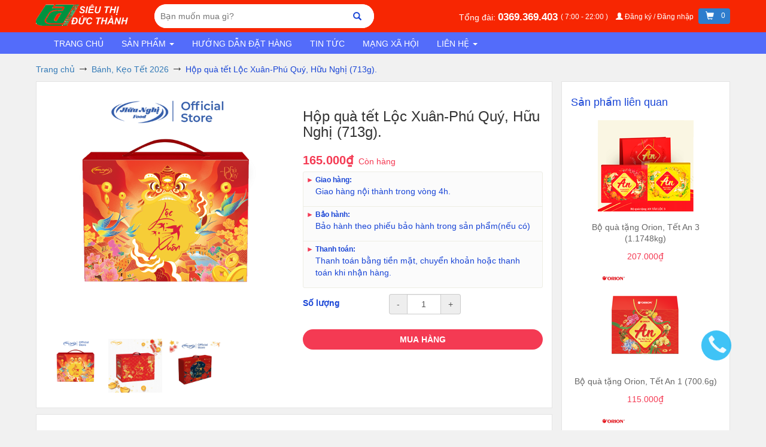

--- FILE ---
content_type: text/html; charset=utf-8
request_url: https://sieuthiducthanh.com/vang-classic-thang-long-bich-3-lit
body_size: 22048
content:
<!DOCTYPE html>
<html lang="vi">
	<head>
		<meta charset="utf-8">
		<meta http-equiv="X-UA-Compatible" content="IE=edge">
		<meta name="viewport" content="width=device-width, initial-scale=1">
		
<script type="application/ld+json">
        {
        "@context": "http://schema.org",
        "@type": "BreadcrumbList",
        "itemListElement": 
        [
            {
                "@type": "ListItem",
                "position": 1,
                "item": 
                {
                  "@id": "https://sieuthiducthanh.com",
                  "name": "Trang chủ"
                }
            },
      
            {
                "@type": "ListItem",
                "position": 2,
                "item": 
                {
                  "@id": "https://sieuthiducthanh.com/vang-classic-thang-long-bich-3-lit",
                  "name": "Hộp quà tết Lộc Xuân-Phú Quý, Hữu Nghị (713g)."
                }
            }
      
        
      
      
      
      
    
        ]
        }
</script>

		<!-- {{amount_no_decimals_with_comma_separator}}₫ -->
		<title>
			
			Hộp quà tết Lộc Xuân-Phú Quý, Hữu Nghị (713g).
			
			
			
			
			Siêu thị Đức Thành
			
		</title>
		<!-- description -->
		
		<meta name="description" content="M&#227; sp: 8934760010288 Hộp qu&#224; tết L&#244;̣c Xu&#226;n-Phú Quý, Hữu Nghị (713g). Thương hiệu: Hữu Nghị (Việt Nam) Sản xuất tại: Việt Nam Trọng lượng:713g Hạn sử dụng: 12 th&#225;ng (kể từ ng&#224;y sản xuất). Hộp qu&#224; Lộc Xu&#226;n m&#224;u đỏ với họa tiết hoa m&#249;a Xu&#226;n như g&#243;p th&#234;m sự rộn r&#224;ng cho kh&#244;ng kh&#237; những ng&#224;y đầu năm mới, sẽ l&#224; một m&#243;n qu&#224; ">
		
		<!-- meta -->
		
		<meta name="keywords" content="Hộp quà tết Lộc Xuân-Phú Quý, Hữu Nghị (713g)., Bánh, Kẹo Tết 2026, Siêu thị Đức Thành, sieuthiducthanh.com"/>
		
		<link rel="canonical" href="https://sieuthiducthanh.com/vang-classic-thang-long-bich-3-lit"/>
		<meta name='revisit-after' content='1 days' />
		<meta name="robots" content="noodp,index,follow" />
		<meta name="theme-color" content="#f43a53">
		<meta name="msapplication-TileColor" content="#f43a53">
		<!--favicon-->
		
		<link rel="icon" href="//bizweb.dktcdn.net/100/469/765/themes/884079/assets/favicon.png?1768985318045" type="image/x-icon" />
		


		<script>
	var Bizweb = Bizweb || {};
	Bizweb.store = 'sieuthiducthanh.mysapo.net';
	Bizweb.id = 469765;
	Bizweb.theme = {"id":884079,"name":"EGA Bách Hóa","role":"main"};
	Bizweb.template = 'product';
	if(!Bizweb.fbEventId)  Bizweb.fbEventId = 'xxxxxxxx-xxxx-4xxx-yxxx-xxxxxxxxxxxx'.replace(/[xy]/g, function (c) {
	var r = Math.random() * 16 | 0, v = c == 'x' ? r : (r & 0x3 | 0x8);
				return v.toString(16);
			});		
</script>
<script>
	(function () {
		function asyncLoad() {
			var urls = ["//newproductreviews.sapoapps.vn/assets/js/productreviews.min.js?store=sieuthiducthanh.mysapo.net"];
			for (var i = 0; i < urls.length; i++) {
				var s = document.createElement('script');
				s.type = 'text/javascript';
				s.async = true;
				s.src = urls[i];
				var x = document.getElementsByTagName('script')[0];
				x.parentNode.insertBefore(s, x);
			}
		};
		window.attachEvent ? window.attachEvent('onload', asyncLoad) : window.addEventListener('load', asyncLoad, false);
	})();
</script>


<script>
	window.BizwebAnalytics = window.BizwebAnalytics || {};
	window.BizwebAnalytics.meta = window.BizwebAnalytics.meta || {};
	window.BizwebAnalytics.meta.currency = 'VND';
	window.BizwebAnalytics.tracking_url = '/s';

	var meta = {};
	
	meta.product = {"id": 28805690, "vendor": "", "name": "Hộp quà tết Lộc Xuân-Phú Quý, Hữu Nghị (713g).",
	"type": "", "price": 165000 };
	
	
	for (var attr in meta) {
	window.BizwebAnalytics.meta[attr] = meta[attr];
	}
</script>

	
		<script src="/dist/js/stats.min.js?v=96f2ff2"></script>
	








<!-- Google One Tap -->
<script type="text/javascript">
	(function () {
		var iframe;
		if(window.innerWidth <= 800){
			setTimeout(init, 10000);
		} else {
			document.addEventListener('DOMContentLoaded', init);
		}
		function init() {
			if (document.cookie.indexOf('one-click-social-login-google-one-tap-shown') >= 0) {
                return;
            }
			iframe = document.createElement('iframe');
			iframe.id = "iframe-google-one-tap";
			iframe.src = 'https://store.mysapo.net/account/GoogleOneTap';
			iframe.setAttribute('allowtransparency', 'true');
			iframe.setAttribute('allow', 'identity-credentials-get');
			iframe.frameBorder = 0;
			iframe.height = '385px';
			window.addEventListener('message', handlePostMessage, false);
			document.body.appendChild(iframe); 
		}
		function handlePostMessage(e) {
			var eventName = e.data[0];
			var data = e.data[1];
			switch (eventName) {
				case 'setHeight':
					iframe.height = data;
					break;
				case 'setTop':
					if ((window.innerWidth <= 800)) {
						iframe.style = "z-index: 9999999; position: fixed; bottom: 0px; right: 0px;";
						iframe.width = '100%';
					}
					else {
						iframe.style = "z-index: 9999999; position: fixed; top: 0px; right: 0px;";
						iframe.width = '391px';
					}
					break;
				case 'setRedirect':
					location.href = data.url + '&ReturnUrl=' + location.href;
					break;
				case 'markClosedOneTap':
					var date = new Date();
					date.setTime(date.getTime() + (1*24*60*60*1000));
					document.cookie = "one-click-social-login-google-one-tap-shown=1; expires=" + date.toUTCString() + "; path=/";
					break;
			}
		}
	}())
</script>
<!-- End Google One Tap -->






		


  <meta property="og:type" content="product">
  <meta property="og:title" content="Hộp qu&#224; tết L&#244;̣c Xu&#226;n-Phú Quý, Hữu Nghị (713g).">
  
  <meta property="og:image" content="http://bizweb.dktcdn.net/thumb/grande/100/469/765/products/phu-quy-2025-d69ddc86316748fa96773d62cc6d29fe.png?v=1765774716057">
  <meta property="og:image:secure_url" content="https://bizweb.dktcdn.net/thumb/grande/100/469/765/products/phu-quy-2025-d69ddc86316748fa96773d62cc6d29fe.png?v=1765774716057">
  
  <meta property="og:image" content="http://bizweb.dktcdn.net/thumb/grande/100/469/765/products/lx-phu-quy.jpg?v=1765774716057">
  <meta property="og:image:secure_url" content="https://bizweb.dktcdn.net/thumb/grande/100/469/765/products/lx-phu-quy.jpg?v=1765774716057">
  
  <meta property="og:image" content="http://bizweb.dktcdn.net/thumb/grande/100/469/765/products/1aaaa.jpg?v=1765774716057">
  <meta property="og:image:secure_url" content="https://bizweb.dktcdn.net/thumb/grande/100/469/765/products/1aaaa.jpg?v=1765774716057">
  
  <meta property="og:price:amount" content="165.000">
  <meta property="og:price:currency" content="VND">


  <meta property="og:description" content="M&#227; sp: 8934760010288 Hộp qu&#224; tết L&#244;̣c Xu&#226;n-Phú Quý, Hữu Nghị (713g). Thương hiệu: Hữu Nghị (Việt Nam) Sản xuất tại: Việt Nam Trọng lượng:713g Hạn sử dụng: 12 th&#225;ng (kể từ ng&#224;y sản xuất). Hộp qu&#224; Lộc Xu&#226;n m&#224;u đỏ với họa tiết hoa m&#249;a Xu&#226;n như g&#243;p th&#234;m sự rộn r&#224;ng cho kh&#244;ng kh&#237; những ng&#224;y đầu năm mới, sẽ l&#224; một m&#243;n qu&#224; ">


  <meta property="og:url" content="https://sieuthiducthanh.com/vang-classic-thang-long-bich-3-lit">
  <meta property="og:site_name" content="Siêu thị Đức Thành">
		
		<script src="//bizweb.dktcdn.net/100/469/765/themes/884079/assets/jquery-1.12.4.min.js?1768985318045" type="text/javascript"></script>
		<style>
		  .body_preloader {
			position: fixed;
			z-index: 9999;
			width: 100%;
			height: 100%;
			left: 0;
			top: 0;
			background-color: #fff;
			-webkit-transition: all .1s ease;
			-o-transition: all .1s ease;
			transition: all .1s ease;
			opacity: 1;
			visibility: visible;
		  }
		  .body_preloader.loaded {
			opacity: 0;
			visibility: hidden;
			z-index: -2;
		  }
		</style>
	<link href="//bizweb.dktcdn.net/100/469/765/themes/884079/assets/cf-stylesheet.css?1768985318045" rel="stylesheet" type="text/css" media="all" />
<script>var ProductReviewsAppUtil=ProductReviewsAppUtil || {};ProductReviewsAppUtil.store={name: 'Siêu thị Đức Thành'};</script>
</head>
	<body>
		
<div class='body_preloader'></div>
<script>
  document.addEventListener('DOMContentLoaded', function() {
    document.querySelector('.body_preloader').classList.add('loaded');
  })
</script>
		<div id="main">
			





<header class="header">
	<div class="ega-top-header hidden-xs hidden-sm">
		<div class="container">
			<div class="row">
				<div class="col-xs-2">
					<div class="ega-item-top-bar">
                        
							<a href="/" title="Siêu thị Đức Thành">
								<img alt="Siêu thị Đức Thành" src="//bizweb.dktcdn.net/100/469/765/themes/884079/assets/logo.png?1768985318045" class="ega-logo">
							</a>
                        

					</div>
				</div>
				<div class="col-xs-4">
					<div class="ega-item-top-bar">
                        
							<form class="ega-form-search-top" role="search" method="get" action="/search">
								<div class="ega-div-top-search">
									<input autocomplete="off" name="query" type="search"  placeholder="Bạn muốn mua gì?" />
									<button type="submit">
										<span class="glyphicon glyphicon-search"></span>
									</button>
								</div>
							</form>
                        
					</div>
				</div>
				<div class="col-xs-6 text-right">
					<div class="ega-item-top-bar">
						<div class="ega-top-message">
                            
								<span class="">
								Tổng đài:
							</span>
								<a class="ega-phone" href="tel:0369.369.403">
                                    0369.369.403
								</a>
								<span class="ega-fz-12 ega-header-top-item">
								(
                                    7:00 - 22:00
                                    )
							</span>
                            

                            
								<span class="hidden-xs ega-header-top-item">
									<a title="Đăng ký/Đăng nhập" href="/account" style="font-size: 12px;" class="ega-a-account-header">
											<span class="glyphicon glyphicon-user"></span>
                                        Đăng ký / Đăng nhập
									</a>
								</span>
                            

							<span class="ega-header-top-item ega-top-cart-sendo">
								<a class="ega-a-cart-icon-top" href="/cart" title="cart">
									<span class="glyphicon glyphicon-shopping-cart">

									</span>
									<span class="ega-a-cart-icon-top__number ega-header-top-item">
										0
									</span>
								</a>
							</span>

						</div>

					</div>

				</div>
			</div>
		</div>
	</div>

	<!--menu-->
	<div>
		<div class="navbar yamm navbar-default ega-menu-top">
			<div class="container ega-container-header-sm">
				<div class="navbar-header visible-xs visible-sm">
					<div class="row ega-xs-menu">
						<div class="col-xs-2 ega-col-no-padding-xs">
							<button type="button"
									class="navbar-toggle collapsed ega-menu-hambuger"
									id="ega-btn-menu-hambuger"
									data-target="#ega-menu-deiv-top"
									aria-expanded="false">
								<span class="sr-only"></span>
								<span class="icon-bar"></span>
								<span class="icon-bar"></span>
								<span class="icon-bar"></span>
							</button>
						</div>
						<div class="col-xs-6 col-sm-8 text-center logo">
							<a href="/">
								<img alt="Siêu thị Đức Thành"  src="//bizweb.dktcdn.net/100/469/765/themes/884079/assets/logo.png?1768985318045" class="ega-logo center-block">
							</a>
						</div>
						<div class="col-xs-4 col-sm-2 text-right ega-search-ico-xs">
							<a class="ega-a-cart-icon-top ega-top-cart-sendo" href="/cart" title="cart">
									<span class="glyphicon glyphicon-shopping-cart">
									</span>
								<span class="ega-a-cart-icon-top__number ega-header-top-item">
										0
									</span>
							</a>
							<button id="btn-click-search-xs" class="btn btn-sm ega-btn">
								<span class="glyphicon glyphicon-search"></span>
							</button>
						</div>
					</div>
					<div class="visible-xs visible-sm">
						<div class="row">
							<div class="col-xs-12">
                                
									<form id="ega-search-xs-form" class="ega-form-search-top"
										  role="search"  method="get" action="/search">
										<div class="ega-div-top-search">
											<input autocomplete="off" name="query" type="search"  placeholder="Bạn muốn mua gì?" />
											<button type="submit"><span class="glyphicon glyphicon-search"></span></button>
										</div>
									</form>
                                
							</div>
						</div>
					</div>

				</div>
				<div id="ega-menu-deiv-top" class="navbar-collapse collapse">
					<ul class="nav navbar-nav" style="margin-bottom: 0;">
                        
                            
								<li>
									<a title="Trang chủ" href="/">Trang chủ</a>
								</li>
                            
                        
                            
                                
                                
                                
                                    
                                

                                
								<!--submenu-->
								<li class="dropdown yamm-fw ega-dropdown-menu ">
									<a href="/collections/all" title="Sản phẩm" data-toggle="dropdown"
									   class="dropdown-toggle hidden-xs hidden-sm" aria-expanded="true">
                                        Sản phẩm
										<b class="caret hidden-xs"></b>
									</a>
									<div class="visible-ega-table-xs ega-menu-xs-drop-down">
										<a href="/collections/all" title="Sản phẩm">
                                            Sản phẩm
										</a>
										<a href="javascript:void(0)"
										   class="ega-menu-right-down-ico">
                                            <span class="">
											    <span class="glyphicon glyphicon-menu-down"></span>
										    </span>
										</a>
									</div>
									<ul class="dropdown-menu  "  >
                                        
											<li>
												<div class="yamm-content">
													<div class="ega-menu-sub-container">
                                                        
															<div class="ega-collection-in-menu aaa">
																<a title="Thịt, trứng vs thủy hải sản" href="/thit-trung-vs-thuy-hai-san" class="ega-sub-menu-a">
																	
																	
																	
																	
																	<img alt="Thịt, trứng vs thủy hải sản"
																		 class="img-responsive" src="https://bizweb.dktcdn.net/100/469/765/collections/1.png?v=1667830960570">
																	<div >
                                                                        Thịt, trứng vs thủy hải sản
																	</div>
																</a>

															</div>
                                                        
															<div class="ega-collection-in-menu aaa">
																<a title="Thực phẩm chế biến" href="/thuc-pham-dong-goi" class="ega-sub-menu-a">
																	
																	
																	
																	
																	<img alt="Thực phẩm chế biến"
																		 class="img-responsive" src="https://bizweb.dktcdn.net/100/469/765/collections/3.png?v=1667831036100">
																	<div >
                                                                        Thực phẩm chế biến
																	</div>
																</a>

															</div>
                                                        
															<div class="ega-collection-in-menu aaa">
																<a title="Thực phẩm đồ hộp, đồ khô" href="/thuc-pham-do-hop-do-kho" class="ega-sub-menu-a">
																	
																	
																	
																	
																	<img alt="Thực phẩm đồ hộp, đồ khô"
																		 class="img-responsive" src="https://bizweb.dktcdn.net/100/469/765/collections/4.png?v=1667831053383">
																	<div >
                                                                        Thực phẩm đồ hộp, đồ khô
																	</div>
																</a>

															</div>
                                                        
															<div class="ega-collection-in-menu aaa">
																<a title="Rau, củ, quả vs trái cây" href="/rau-cu-qua-vs-trai-cay" class="ega-sub-menu-a">
																	
																	
																	
																	
																	<img alt="Rau, củ, quả vs trái cây"
																		 class="img-responsive" src="https://bizweb.dktcdn.net/100/469/765/collections/5.png?v=1667831108440">
																	<div >
                                                                        Rau, củ, quả vs trái cây
																	</div>
																</a>

															</div>
                                                        
															<div class="ega-collection-in-menu aaa">
																<a title="Nguyên liệu & gia vị nấu ăn" href="/nguyen-lieu-gia-vi-nau-an" class="ega-sub-menu-a">
																	
																	
																	
																	
																	<img alt="Nguyên liệu & gia vị nấu ăn"
																		 class="img-responsive" src="https://bizweb.dktcdn.net/100/469/765/collections/6.png?v=1667831112587">
																	<div >
                                                                        Nguyên liệu & gia vị nấu ăn
																	</div>
																</a>

															</div>
                                                        
															<div class="ega-collection-in-menu aaa">
																<a title="Sữa & các sản phẩm từ sữa" href="/sua-cac-san-pham-tu-sua" class="ega-sub-menu-a">
																	
																	
																	
																	
																	<img alt="Sữa & các sản phẩm từ sữa"
																		 class="img-responsive" src="https://bizweb.dktcdn.net/100/469/765/collections/7.png?v=1667831130717">
																	<div >
                                                                        Sữa & các sản phẩm từ sữa
																	</div>
																</a>

															</div>
                                                        
															<div class="ega-collection-in-menu aaa">
																<a title="Bia, rượu, đồ uống" href="/bia-ruou-do-uong" class="ega-sub-menu-a">
																	
																	
																	
																	
																	<img alt="Bia, rượu, đồ uống"
																		 class="img-responsive" src="https://bizweb.dktcdn.net/100/469/765/collections/8.png?v=1667831271267">
																	<div >
                                                                        Bia, rượu, đồ uống
																	</div>
																</a>

															</div>
                                                        
															<div class="ega-collection-in-menu aaa">
																<a title="Bánh, kẹo, đồ ăn vặt" href="/banh-keo-do-an-vat" class="ega-sub-menu-a">
																	
																	
																	
																	
																	<img alt="Bánh, kẹo, đồ ăn vặt"
																		 class="img-responsive" src="https://bizweb.dktcdn.net/100/469/765/collections/9.png?v=1667831296407">
																	<div >
                                                                        Bánh, kẹo, đồ ăn vặt
																	</div>
																</a>

															</div>
                                                        
															<div class="ega-collection-in-menu aaa">
																<a title="Hóa mỹ phẩm" href="/hoa-my-pham" class="ega-sub-menu-a">
																	
																	
																	
																	
																	<img alt="Hóa mỹ phẩm"
																		 class="img-responsive" src="https://bizweb.dktcdn.net/100/469/765/collections/10.png?v=1667831338103">
																	<div >
                                                                        Hóa mỹ phẩm
																	</div>
																</a>

															</div>
                                                        
															<div class="ega-collection-in-menu aaa">
																<a title="Bỉm, giấy vệ sinh" href="/bim-giay-bang-ve-sinh" class="ega-sub-menu-a">
																	
																	
																	
																	
																	<img alt="Bỉm, giấy vệ sinh"
																		 class="img-responsive" src="https://bizweb.dktcdn.net/100/469/765/collections/11.png?v=1667831398953">
																	<div >
                                                                        Bỉm, giấy vệ sinh
																	</div>
																</a>

															</div>
                                                        
															<div class="ega-collection-in-menu aaa">
																<a title="Chăm sóc cá nhân" href="/dau-goi-sua-tam" class="ega-sub-menu-a">
																	
																	
																	
																	
																	<img alt="Chăm sóc cá nhân"
																		 class="img-responsive" src="https://bizweb.dktcdn.net/100/469/765/collections/personal-care-2.jpg?v=1696427193517">
																	<div >
                                                                        Chăm sóc cá nhân
																	</div>
																</a>

															</div>
                                                        
															<div class="ega-collection-in-menu aaa">
																<a title="Đồ da dụng" href="/do-da-dung" class="ega-sub-menu-a">
																	
																	
																	
																	
																	<img alt="Đồ da dụng"
																		 class="img-responsive" src="https://bizweb.dktcdn.net/100/469/765/collections/12.png?v=1667831443627">
																	<div >
                                                                        Đồ da dụng
																	</div>
																</a>

															</div>
                                                        
															<div class="ega-collection-in-menu aaa">
																<a title="Văn phòng phẩm" href="/van-phong-pham" class="ega-sub-menu-a">
																	
																	
																	
																	
																	<img alt="Văn phòng phẩm"
																		 class="img-responsive" src="https://bizweb.dktcdn.net/100/469/765/collections/13.png?v=1667831491407">
																	<div >
                                                                        Văn phòng phẩm
																	</div>
																</a>

															</div>
                                                        
															<div class="ega-collection-in-menu aaa">
																<a title="Sản phẩm mới nhập" href="/san-pham-moi-nhap" class="ega-sub-menu-a">
																	
																	
																	
																	
																	<img alt="Sản phẩm mới nhập"
																		 class="img-responsive" src="https://bizweb.dktcdn.net/100/469/765/collections/milk-sp-230728.png?v=1696426784620">
																	<div >
                                                                        Sản phẩm mới nhập
																	</div>
																</a>

															</div>
                                                        
													</div>
												</div>
											</li>
                                        

									</ul>
								</li>
                            
                        
                            
								<li>
									<a title="Hướng dẫn đặt hàng" href="/huong-dan">Hướng dẫn đặt hàng</a>
								</li>
                            
                        
                            
								<li>
									<a title="Tin tức" href="/tuyen-dung">Tin tức</a>
								</li>
                            
                        
                            
								<li>
									<a title="Mạng xã hội" href="/mang-xa-hoi">Mạng xã hội</a>
								</li>
                            
                        
                            
                                
                                
                                
                                    
                                

                                
								<!--submenu-->
								<li class="dropdown yamm-fw ega-dropdown-menu li-ega-menu-no-mega">
									<a href="/trang-lien-he" title="Liên hệ" data-toggle="dropdown"
									   class="dropdown-toggle hidden-xs hidden-sm" aria-expanded="true">
                                        Liên hệ
										<b class="caret hidden-xs"></b>
									</a>
									<div class="visible-ega-table-xs ega-menu-xs-drop-down">
										<a href="/trang-lien-he" title="Liên hệ">
                                            Liên hệ
										</a>
										<a href="javascript:void(0)"
										   class="ega-menu-right-down-ico">
                                            <span class="">
											    <span class="glyphicon glyphicon-menu-down"></span>
										    </span>
										</a>
									</div>
									<ul class="dropdown-menu ega-menu-no-mega ega-menu-no-mega--right"  >
                                        

                                            
												<li class="dropdown-submenu-2" >
													<a title="Trang liên hệ" href="/trang-lien-he" class="ega-sub-menu-a">
														<div >
                                                            Trang liên hệ
                                                            
														</div>

													</a>
                                                    
												</li>

                                            
                                        

									</ul>
								</li>
                            
                        

					</ul>
                    
						<ul class="nav navbar-nav visible-xs visible-sm" style="margin-top: 0; margin-bottom: 0;">
							<li>
								<a href="/account" title="account">
									Đăng nhập/Đăng ký
								</a>
							</li>
						</ul>
                    
				</div>
			</div>
		</div>
	</div>

</header>
<script>
	$(document).on("click","a.dropdown-toggle",function () {
		window.location = $(this).attr('href');
	});
	$("a.ega-menu-right-down-ico").click(function (e) {
		e.stopImmediatePropagation();
		e.stopPropagation();
		$(this).parent().parent().toggleClass('open');

	});
	$("#ega-btn-menu-hambuger").click(function () {

		if($(this).attr('aria-expanded')==='false')
		{
			$(this).html('<span class="glyphicon glyphicon-remove" style="font-size: 18px;color: #fff; display: block; height: 15px;"></span>');
			$(this).attr('aria-expanded','true');
			$($(this).data('target')).slideDown();
		}
		else
		{
			$(this).attr('aria-expanded','false');
			$(this).html('<span class="sr-only"></span><span class="icon-bar"></span><span class="icon-bar"></span><span class="icon-bar"></span>');
			$($(this).data('target')).slideUp();
		}
	});

	$("#btn-click-search-xs").click(function () {
		if($(this).find(">span").hasClass('glyphicon-search'))
		{
			$("#ega-search-xs-form").slideDown();
			$(this).find(">span").removeClass('glyphicon-search').addClass('glyphicon-remove');
		}
		else{
			$("#ega-search-xs-form").slideUp();
			$(this).find(">span").removeClass('glyphicon-remove').addClass('glyphicon-search');
		}

	});
	$(".show-hide-table").click(function (e) {
		e.preventDefault();
		e.stopImmediatePropagation();
		$(this).parent().parent().parent().find('.ega-menu-three').toggle();
	})
</script>
			<main>
				













<section class="bread-crumb">
	<div class="container">
		<div class="row">
			<div class="col-xs-12">
				<ul class="breadcrumb">
					<li class="home">
						<a href="/"><span>Trang chủ</span></a>
						<span><i class="fa fa-angle-right"></i></span>
					</li>
                    
                        
                        <li>
                            <a href="/banh-tet-2020">
                                <span>Bánh, Kẹo Tết 2026</span>
                            </a>
                            <span>
                                <i class="fa fa-angle-right"></i>
                            </span>
                        </li>
                        
                    <li>
                        <strong>
                            <span>Hộp quà tết Lộc Xuân-Phú Quý, Hữu Nghị (713g).</span>
                            </strong>
                    </li>
                    

				</ul>
			</div>
		</div>
	</div>
</section>

<div class="container ega-product-xs-no-pd" itemscope itemtype="http://schema.org/Product">
	<!-- Start Product Schema -->
	<meta itemprop="category" content="Bánh, Kẹo Tết 2026">
	<meta itemprop="url" content="//sieuthiducthanh.com/vang-classic-thang-long-bich-3-lit">
	<meta itemprop="name" content="Hộp quà tết Lộc Xuân-Phú Quý, Hữu Nghị (713g).">
	<meta itemprop="image" content="http://bizweb.dktcdn.net/thumb/grande/100/469/765/products/phu-quy-2025-d69ddc86316748fa96773d62cc6d29fe.png?v=1765774716057">
	<meta itemprop="description" content="Mã sp:&nbsp;8934760010288
Hộp quà tết Lộc Xuân-Phú Quý, Hữu Nghị (713g).

Thương hiệu:&nbsp;Hữu Nghị&nbsp;(Việt Nam)
Sản xuất tại:&nbsp;Việt Nam
Trọng lượng:713g
Hạn sử dụng:&nbsp;12 tháng (kể từ ngày sản xuất).
Hộp quà Lộc Xuân màu đỏ với họa tiết hoa mùa Xuân như góp thêm sự rộn ràng cho không khí những ngày đầu năm mới, sẽ là một món quà Tết trọn vẹn tâm tình trong dịp Tết Nguyên đán này.
Hộp quà Lộc Xuân-Phú Quý 713g gồm các loại bánh khác nhau bên trong hộp và túi xách bằng giấy được thiết kế đẹp mắt bên ngoài.
Thành phần: Tipo bánh kem xốp phô mai 300g, Tipo bánh Cracker rau củ chà bông 132g, Tipo bánh Cookies Chocochip 75g, Tipo bánh cookies socola hạt điều &amp; yến mạch 75g,&nbsp;Tipo bánh mì nướng Caramel 50g, Tipo bánh kem xốp trứng muối 39g.
Hướng dẫn bảo quản: Nơi khô ráo, thoáng mát.
&nbsp;">
	<meta itemprop="sku" content="8934760010288">
	<meta itemprop="gtin" content="8934760010288">
	<div class="d-none hidden" itemprop="offers" itemscope itemtype="http://schema.org/Offer">
		<div class="inventory_quantity hidden" itemscope itemtype="http://schema.org/ItemAvailability">
			<span class="a-stock" itemprop="supersededBy">
				Còn hàng
			</span>
		</div>
		<link itemprop="availability" href="http://schema.org/InStock">
		<meta itemprop="priceCurrency" content="VND">
		<meta itemprop="price" content="165000">
		<meta itemprop="url" content="https://sieuthiducthanh.com/vang-classic-thang-long-bich-3-lit">
		<span itemprop="UnitPriceSpecification" itemscope itemtype="https://schema.org/Downpayment">
			<meta itemprop="priceType" content="165000">
		</span>
		<meta itemprop="priceValidUntil" content="2099-01-01">
	</div>
	<div class="d-none hidden" id="https://sieuthiducthanh.com" itemprop="seller" itemtype="http://schema.org/Organization" itemscope>
		<meta itemprop="name" content="Siêu thị Đức Thành" />
		<meta itemprop="url" content="https://sieuthiducthanh.com" />
		<meta itemprop="logo" content="http://bizweb.dktcdn.net/100/469/765/themes/884079/assets/logo.png?1768985318045" />
	</div>
	<!-- End Product Schema -->
	<div class="row ega-product-page">
		<!--left aside-->
		<div class="col-xs-12 col-sm-12 col-md-9" >
			<div class="ega-product-page-info-item ega-product-page-info"
				 id="ega-product-app" >
				<div class="row">
					<div class="col-xs-12 col-sm-6">
						<div role="img">
							
							
							
							<a href="javascript:void(0)" v-on:click="showFixedSliderImg"
							   data-rel="prettyPhoto[product-gallery]">
								<img id="main-img" class="img-responsive center-block"
									 src="//bizweb.dktcdn.net/thumb/large/100/469/765/products/phu-quy-2025-d69ddc86316748fa96773d62cc6d29fe.png?v=1765774716057"
									 v-bind:src="selectedVariant.mainImg.src"
									 data-zoom-image="//bizweb.dktcdn.net/thumb/grande/100/469/765/products/phu-quy-2025-d69ddc86316748fa96773d62cc6d29fe.png?v=1765774716057"
									 alt="Hộp quà tết Lộc Xuân-Phú Quý, Hữu Nghị (713g).">
							</a>
							<div class="ega-product-imgs-child">
								<ul style="display: none" class="ega-product-imgs">
									<li v-for="(img, index) in selectedVariant.images">
										<div class="ega-img-div-child">
											<img v-on:click="changeMainImg"
												 :index="index"
												 alt="Hộp quà tết Lộc Xuân-Phú Quý, Hữu Nghị (713g)."
												 v-bind:src="img.src"
												 class="ega-product-img">
										</div>
									</li>
								</ul>

								<div style="margin-top: 15px" class="owl-carousel owl-theme ega-product-img-carousel">
								</div>
							</div>
							<!--img lager-->
							<div class="ega-top-img-slider" style="display: none">
								<div class="ega-close-fixed-img-slider" v-on:click="hideFixedSliderImg">
									<span class="glyphicon glyphicon-remove"></span>
								</div>
								<div class="ega-table-top-img-slider">
									<div class="">
										<div class="">
											<div class="ega-hover-hand" v-on:click="changeIndexImgSlider(false)">
												<span class="glyphicon glyphicon-chevron-left"></span>
											</div>
										</div>
										<div class="ega-td-80" v-if="(selectedVariant.images.length > imageCurrentIndex )">
											<div class="container">
												<div class="row">
													<div class="col-xs-12 text-center">
														<img id="main-img-slider"
															 alt="Hộp quà tết Lộc Xuân-Phú Quý, Hữu Nghị (713g)."
															 class="img-responsive center-block"
															 v-bind:src="selectedVariant.images[imageCurrentIndex].src">
													</div>
												</div>
											</div>
										</div>
										<div class="">
											<div class="ega-hover-hand" v-on:click="changeIndexImgSlider(true)">
												<span class="glyphicon glyphicon-chevron-right"></span>
											</div>
											<div style="font-size: 16px;">
												<b v-html="__imageSliderText">
												</b>
											</div>
										</div>
									</div>
								</div>
							</div>

						</div>
					</div>
					<!--info-->
					<div class="col-xs-12 col-sm-6">
						<h1 class="ega-product-title">Hộp quà tết Lộc Xuân-Phú Quý, Hữu Nghị (713g).</h1>
						<div class="ega-show-after" itemscope itemtype="http://schema.org/Offer">
							<strong class="ega-pr-page-price" v-html='__price' itemprop="price"></strong>
							<meta itemprop="priceCurrency" content="VND">
							<del class="ega-old-price-home" style="display: inline-block" v-html="__comparePrice" itemprop="priceSpecification"></del>
							<meta itemprop="priceCurrency" content="VND">
							<span class="ega-avai-pr-page" v-html='__available' itemscope itemtype="http://schema.org/ItemAvailability" itemprop="supersededBy"></span>
						</div>
						<div role="giao-hang">
							<ul class="ega-pr-page-ul-policies">
								
								
								
								
								
								
								
								
								<li>
									<div class="ega-giao-hang-pr-page">
										<h4>
											<span class="ega-triangle-left">&#9658;</span>
											Giao hàng:
										</h4>
										<p style="padding-left: 15px">
											Giao hàng nội thành trong vòng 4h.
										</p>
									</div>
								</li>
								
								
								
								
								
								
								
								
								
								<li>
									<div class="ega-giao-hang-pr-page">
										<h4>
											<span class="ega-triangle-left">&#9658;</span>
											Bảo hành:
										</h4>
										<p style="padding-left: 15px">
											Bảo hành theo phiếu bảo hành trong sản phẩm(nếu có)
										</p>
									</div>
								</li>
								
								
								
								
								
								
								
								
								
								<li>
									<div class="ega-giao-hang-pr-page">
										<h4>
											<span class="ega-triangle-left">&#9658;</span>
											Thanh toán:
										</h4>
										<p style="padding-left: 15px">
											Thanh toán bằng tiền mặt, chuyển khoản hoặc thanh toán khi nhận hàng.
										</p>
									</div>
								</li>
								
								
								
								
								
								
								
								
								
								
								
								
								
								
								
								
								
								
							</ul>
						</div>
						<form id="form-add-cart-product" role="add-cart" enctype="multipart/form-data" action="/cart/add" method="post">
							<input type="hidden" name="variantId" value="28805690" v-model="selectedVariant.id"  />
							<div role="options" class="ega-show-after">
								<ul v-if="(product.variants && product.variants.length > 0)" class="ega-ul-options">
									<li v-for="(option,index) in options">
										<div class="row" v-if="(option.values.length > 1 || (option.values.length == 1 && option.values[0].toLowerCase() !='default title'))">
											<div class="col-xs-4">
												<b class="ega-option-title" v-html='option.name'></b>
											</div>
											<div class="col-xs-8">
												<ul class="ega-option-detail">
													<li v-for="value in option.values">
														<span class="ega-swatch" v-on:click="selectVariant(index,value.toString().toLowerCase())"
															  v-bind:class="{selected: (option.selectedValue.toString().toLowerCase() == value.toString().toLowerCase())}"
															  v-bind:style="{backgroundColor: (colorSchema[value] ? colorSchema[value] : '#fff'),color: (colorSchema[value] ? 'transparent' : '#000') }"
															  v-html='value'
															  >
														</span>
													</li>
												</ul>
											</div>
										</div>
									</li>
								</ul>
							</div>
							<div role="qty" v-show="(selectedVariant.available && selectedVariant.price > 0)">
								<div class="row">
									<div class="col-xs-4">
										<label class="ega-option-title">Số lượng</label>
									</div>
									<div class="col-xs-8">
										<div class="input-group ega-qty-control" >
											<div class="input-group-addon" v-on:click="changeQty(false)" >-</div>
											<input type="text" name="quantity" maxlength="4" class="form-control"
												   id="exampleInputAmount" value="1" v-model="qty" v-on:change="onQtyChange">
											<div class="input-group-addon" v-on:click="changeQty(true)" >+</div>
										</div>
									</div>
								</div>
							</div>
							<div style='display: none;' v-show="(selectedVariant.available && selectedVariant.price > 0)" role="btn" class="ega-btn-product-div">
								<button type="submit" class="btn ega-pr-page-add-cart"
										title="Cho vào giỏ hàng">
									<b>MUA HÀNG </b>
								</button>
							</div>
						</form>
					</div>
					<!--end info-->
				</div>
				<!--color schema-->
				<ul id="color-schema" style="display: none">
					
					
					
					
					
					
					<li data-title="đỏ"
						data-hex="#eb0707">
					</li>
					
					
					
					
					
					
					<li data-title="vàng"
						data-hex="#ebcc1a">
					</li>
					
					
					
					
					
					
					<li data-title="xanh"
						data-hex="#a1c600">
					</li>
					
					
					
					
					
					
					<li data-title="đen"
						data-hex="#0a0909">
					</li>
					
					
					
					
					
					
					<li data-title="nâu"
						data-hex="#571111">
					</li>
					
					
					
					
					
					
					<li data-title="hồng"
						data-hex="#db0da7">
					</li>
					
					
					
					
					
					
					<li data-title="cam"
						data-hex="#FF8040">
					</li>
					
					
					
					
					
					
					<li data-title="trắng"
						data-hex="#FFFFFF">
					</li>
					
					
					
					
					
					
					
					
					
					
					
					
					
				</ul>
			</div>
			<!--description-->
			
			
			<div class="ega-product-page-info-item">
				
				
				
				

				

				
				<h5 class="ega-pr-page-vendor">
					SKU:
					<i class="pd-sku">8934760010288</i>
				</h5>
				

				

				


				


				
				<div id="ega-uti-editable-content" data-platform='sapo' data-id="28805690">
					<p style="text-align: justify;"><span style="font-family:Comic Sans MS,cursive;"><span style="font-size:12px;">Mã sp:&nbsp;8934760010288</span></span></p>
<p style="text-align: justify;"><span style="font-family:Comic Sans MS,cursive;"><span style="font-size:12px;"><strong>Hộp quà tết Lộc Xuân-Phú Quý, Hữu Nghị (713g).</strong></span></span></p>
<ul>
<li style="text-align: justify;"><span style="font-family:Comic Sans MS,cursive;"><span style="font-size:12px;"><label>Thương hiệu:&nbsp;</label>Hữu Nghị&nbsp;(Việt Nam)</span></span></li>
<li style="text-align: justify;"><span style="font-family:Comic Sans MS,cursive;"><span style="font-size:12px;"><label>Sản xuất tại:&nbsp;</label>Việt Nam</span></span></li>
<li style="text-align: justify;"><span style="font-family:Comic Sans MS,cursive;"><span style="font-size:12px;">Trọng lượng:713g</span></span></li>
<li style="text-align: justify;"><span style="font-family:Comic Sans MS,cursive;"><span style="font-size:12px;"><label>Hạn sử dụng:&nbsp;</label>12 tháng (kể từ ngày sản xuất).</span></span></li></ul>
<p style="text-align: justify;"><span style="font-family:Comic Sans MS,cursive;"><span style="font-size:12px;">Hộp quà Lộc Xuân màu đỏ với họa tiết hoa mùa Xuân như góp thêm sự rộn ràng cho không khí những ngày đầu năm mới, sẽ là một món quà Tết trọn vẹn tâm tình trong dịp Tết Nguyên đán này.<br />
Hộp quà Lộc Xuân-Phú Quý 713g gồm các loại bánh khác nhau bên trong hộp và túi xách bằng giấy được thiết kế đẹp mắt bên ngoài.<br />
<u><em>Thành phần:</em></u> Tipo bánh kem xốp phô mai 300g, Tipo bánh Cracker rau củ chà bông 132g, Tipo bánh Cookies Chocochip 75g, Tipo bánh cookies socola hạt điều &amp; yến mạch 75g,&nbsp;Tipo bánh mì nướng Caramel 50g, Tipo bánh kem xốp trứng muối 39g.<br />
<em><u>Hướng dẫn bảo quản:</u></em> Nơi khô ráo, thoáng mát.</span></span></p>
<p style="text-align: justify;"><span style="font-family:Comic Sans MS,cursive;"><span style="font-size:12px;">&nbsp;</span></span></p>
				</div>
				
			</div>
			
			

			<!--quick add cart-->
			<div style='display: none;' v-show="__available" class="ega-product-page-info-item" id="quick-add-div-vue">
				<h5 class="ega-main-color text-center">
					<b>MUA HÀNG NHANH</b>
				</h5>
				<hr/>
				<div>
					<form id="form-quick-add" role="add-cart" enctype="multipart/form-data" action="/cart/add" method="post">
						<input type="hidden" name="variantId" v-bind:value="__id"   />

						<div class="row text-center div-add-quick-bottom">
							<div class="col-xs-12 col-sm-3 col-md-5 text-left">
								<h4>
									Hộp quà tết Lộc Xuân-Phú Quý, Hữu Nghị (713g).
								</h4>
							</div>
							<div class="col-xs-12 col-sm-3 col-md-3 text-left ega-center-xs">
								<div>Số lượng mua</div>
								<div class="input-group ega-pr-page-qty-bottom"  >
									<div class="input-group-addon " v-on:click="changeQty(false)">-</div>
									<input type="text" class="form-control text-center"
										   value="1"
										   name="quantity"
										   v-model="qty">
									<div class="input-group-addon " v-on:click="changeQty(true)">+</div>
								</div>
							</div>
							<div class="col-xs-6 col-sm-3 col-md-2">
								<div>
									<div>Đơn giá </div>
									<div>
										<span v-html='__price' ></span>
									</div>
								</div>
							</div>
							<div class="col-xs-6 col-sm-3 col-md-2">
								<div>
									<div>Thành tiền</div>
									<div class="ega-main-color" v-html='__total'>
									</div>
								</div>
							</div>
						</div>
						<div class="">
							<hr/>
							<div  role="btn" class="ega-btn-product-div text-center">
								<button type="submit" class="btn ega-pr-page-add-cart" style="width: 200px;"
										title="Cho vào giỏ hàng"  :disabled="__available ? false : true">
									<b>MUA HÀNG </b>
								</button>
							</div>
						</div>
					</form>
				</div>
			</div>
			<!--tags-->
			
			
			<div class="ega-product-page-info-item">
				<h4>Tag liên quan </h4>
				<ul class="ega-ul-tags-pr-page">
					
				</ul>
			</div>
			
			

			<!--sharing-->
			
			<div class="ega-product-page-info-item">
				<h4>Chia sẻ với bạn bè</h4>
				<div>
					<script async type="text/javascript" src="//s7.addthis.com/js/300/addthis_widget.js#pubid=ra-577f62f957c4d3d5"></script>
					<div class="addthis_sharing_toolbox"></div>
				</div>

			</div>
			
			<!--comments-->
			<div class="ega-product-page-info-item">
				<h4>
					Bình luận
				</h4>
				<div id="fb-root"></div>
				<script>(function(d, s, id) {
	var js, fjs = d.getElementsByTagName(s)[0];
	if (d.getElementById(id)) return;
	js = d.createElement(s); js.id = id;
	js.src = "//connect.facebook.net/vi_VN/sdk.js#xfbml=1&version=v2.8";
	fjs.parentNode.insertBefore(js, fjs);
}(document, 'script', 'facebook-jssdk'));
				</script>
				
				
				<div class="fb-comments" data-href="https://sieuthiducthanh.com/vang-classic-thang-long-bich-3-lit" data-numposts="1" width="100%" data-colorscheme="light"></div>
				

			</div>

			<!--vote-->
			
			<div class="ega-product-page-info-item">
				<div id="sapo-product-reviews" class="sapo-product-reviews" data-id="28805690">
    <div id="sapo-product-reviews-noitem" style="display: none;">
        <div class="content">
            <p data-content-text="language.suggest_noitem"></p>
            <div class="product-reviews-summary-actions">
                <button type="button" class="btn-new-review" onclick="BPR.newReview(this); return false;" data-content-str="language.newreview"></button>
            </div>
            <div id="noitem-bpr-form_" data-id="formId" class="noitem-bpr-form" style="display:none;"><div class="sapo-product-reviews-form"></div></div>
        </div>
    </div>
    
</div>

			</div>
			
		</div>

		<!--right aside-->
		
		<div class="col-xs-12 col-sm-12 col-md-3 ega-col-product-no-pd-left-dsk">
			<div role="related-products" class="ega-product-page-info-item">
				<h4>
					Sản phẩm liên quan
				</h4>
				<div class="related-product-items">
					
					
					
					

    
    
    









<div >
    <a class="ega-related-pr-page" href="/tra-sua-uong-lien-co-tran-chau-vi-thach-suong-sao-dai-loan-315ml" title="Bộ quà tặng Orion, Tết An 3 (1.1748kg)">
        <div>
            <img class="img-responsive center-block"
                 src="//bizweb.dktcdn.net/thumb/compact/100/469/765/products/bo-qua-tang-orion-an-tai-loc-31762078749.png?v=1764832784110"
                 alt="Bộ quà tặng Orion, Tết An 3 (1.1748kg)">
        </div>
        <h4>
            Bộ quà tặng Orion, Tết An 3 (1.1748kg)
        </h4>
        <div>
            
                <span class="ega-col-product-price">207.000₫</span>
                
            
        </div>
    </a>
</div>
					
					
					
					

    
    
    









<div >
    <a class="ega-related-pr-page" href="/banh-phong-tom-chinh-nguyen-200g" title="Bộ quà tặng Orion, Tết An 1 (700.6g)">
        <div>
            <img class="img-responsive center-block"
                 src="//bizweb.dktcdn.net/thumb/compact/100/469/765/products/1a1.png?v=1732281917203"
                 alt="Bộ quà tặng Orion, Tết An 1 (700.6g)">
        </div>
        <h4>
            Bộ quà tặng Orion, Tết An 1 (700.6g)
        </h4>
        <div>
            
                <span class="ega-col-product-price">115.000₫</span>
                
            
        </div>
    </a>
</div>
					
					
					
					

    
    
    









<div >
    <a class="ega-related-pr-page" href="/banh-quy-mut-192g" title="Bộ quà tặng Orion, Tết An 2 (890.6kg)">
        <div>
            <img class="img-responsive center-block"
                 src="//bizweb.dktcdn.net/thumb/compact/100/469/765/products/an11.png?v=1732282769360"
                 alt="Bộ quà tặng Orion, Tết An 2 (890.6kg)">
        </div>
        <h4>
            Bộ quà tặng Orion, Tết An 2 (890.6kg)
        </h4>
        <div>
            
                <span class="ega-col-product-price">155.000₫</span>
                
            
        </div>
    </a>
</div>
					
					
					
					

    
    
    









<div >
    <a class="ega-related-pr-page" href="/copy-of-ruou-vang-do-de-dorosa-2018-dalat-750ml-13-5" title="Hộp quà tết Lộc Xuân-An Khang, Hữu Nghị (488g).">
        <div>
            <img class="img-responsive center-block"
                 src="//bizweb.dktcdn.net/thumb/compact/100/469/765/products/lx-an-khang-c5ec59c6e63d42869eb530cdbfa19620-grande-a4d71e9d-838d-4121-a381-26cd2d2038d1.png?v=1765771941287"
                 alt="Hộp quà tết Lộc Xuân-An Khang, Hữu Nghị (488g).">
        </div>
        <h4>
            Hộp quà tết Lộc Xuân-An Khang, Hữu Nghị (488g).
        </h4>
        <div>
            
                <span class="ega-col-product-price">117.000₫</span>
                
            
        </div>
    </a>
</div>
					
					
					
					
					
					

    
    
    









<div >
    <a class="ega-related-pr-page" href="/copy-of-hop-qua-tet-1-kinh-do-ho-p-gia-y-811-4g" title="Hộp quà Tết LỘC-Kinh Đô, hộp giấy (1.0914kg).">
        <div>
            <img class="img-responsive center-block"
                 src="//bizweb.dktcdn.net/thumb/compact/100/469/765/products/1dfg-jpeg-f2426e7f-6b93-41c4-ae42-c7fd16df1204.jpg?v=1732499483077"
                 alt="Hộp quà Tết LỘC-Kinh Đô, hộp giấy (1.0914kg).">
        </div>
        <h4>
            Hộp quà Tết LỘC-Kinh Đô, hộp giấy (1.0914kg).
        </h4>
        <div>
            
                <span class="ega-col-product-price">247.000₫</span>
                
            
        </div>
    </a>
</div>
					
					
					
					

    
    
    









<div >
    <a class="ega-related-pr-page" href="/tong-nhua-nam" title="Bánh Goute mè giòn tan-Orion, hộp (594g).">
        <div>
            <img class="img-responsive center-block"
                 src="//bizweb.dktcdn.net/thumb/compact/100/469/765/products/1rt-c8c0ecd7-e61b-435f-9424-96120260dc25.jpg?v=1732332050093"
                 alt="Bánh Goute mè giòn tan-Orion, hộp (594g).">
        </div>
        <h4>
            Bánh Goute mè giòn tan-Orion, hộp (594g).
        </h4>
        <div>
            
                <span class="ega-col-product-price">96.000₫</span>
                
            
        </div>
    </a>
</div>
					
					
					
					

    
    
    









<div >
    <a class="ega-related-pr-page" href="/copy-of-banh-trung-thu-banh-nuong-nhan-thap-cam-lap-xuong-bao-minh-350g-no-681-lvl" title="Bánh quy bơ công thức Pháp-LU, Kinh Đô, hộp sắt (180g).">
        <div>
            <img class="img-responsive center-block"
                 src="//bizweb.dktcdn.net/thumb/compact/100/469/765/products/2aaa.jpg?v=1732448883820"
                 alt="Bánh quy bơ công thức Pháp-LU, Kinh Đô, hộp sắt (180g).">
        </div>
        <h4>
            Bánh quy bơ công thức Pháp-LU, Kinh Đô, hộp sắt (180g).
        </h4>
        <div>
            
                <span class="ega-col-product-price">64.000₫</span>
                
            
        </div>
    </a>
</div>
					
					
					
					

    
    
    









<div >
    <a class="ega-related-pr-page" href="/banh-bo-lu-phap-hop-sat-310g" title="Bánh quy bơ công thức Pháp-LU, Kinh Đô, hộp sắt (310g),">
        <div>
            <img class="img-responsive center-block"
                 src="//bizweb.dktcdn.net/thumb/compact/100/469/765/products/lu310.jpg?v=1670321178553"
                 alt="Bánh quy bơ công thức Pháp-LU, Kinh Đô, hộp sắt (310g),">
        </div>
        <h4>
            Bánh quy bơ công thức Pháp-LU, Kinh Đô, hộp sắt (310g),
        </h4>
        <div>
            
                <span class="ega-col-product-price">113.000₫</span>
                
            
        </div>
    </a>
</div>
					
					
					
					

    
    
    









<div >
    <a class="ega-related-pr-page" href="/copy-of-banh-trung-thu-hop-banh-sen-doan-vien-bao-minh-6-banh-80g-480g-lvl" title="Bánh quy bơ công thức Pháp-LU, Kinh Đô, hộp sắt (540g).">
        <div>
            <img class="img-responsive center-block"
                 src="//bizweb.dktcdn.net/thumb/compact/100/469/765/products/2aa-12cf481a-efe7-4f27-8dff-b62a3e1edba1.png?v=1732449767000"
                 alt="Bánh quy bơ công thức Pháp-LU, Kinh Đô, hộp sắt (540g).">
        </div>
        <h4>
            Bánh quy bơ công thức Pháp-LU, Kinh Đô, hộp sắt (540g).
        </h4>
        <div>
            
                <span class="ega-col-product-price">162.000₫</span>
                
            
        </div>
    </a>
</div>
					
					
					
					

    
    
    









<div >
    <a class="ega-related-pr-page" href="/copy-of-banh-cookies-bo-phap-hop-sat-310g" title="Bánh quy bơ công thức Pháp-LU, Kinh Đô, hộp sắt (708g),">
        <div>
            <img class="img-responsive center-block"
                 src="//bizweb.dktcdn.net/thumb/compact/100/469/765/products/221122f70c2d17ee5d71ead87f9075ab-e6c8509e-70cf-4e30-837c-1117fb6f11a5.jpg?v=1670321179147"
                 alt="Bánh quy bơ công thức Pháp-LU, Kinh Đô, hộp sắt (708g),">
        </div>
        <h4>
            Bánh quy bơ công thức Pháp-LU, Kinh Đô, hộp sắt (708g),
        </h4>
        <div>
            
                <span class="ega-col-product-price">185.000₫</span>
                
            
        </div>
    </a>
</div>
					
					
					
					

    
    
    









<div >
    <a class="ega-related-pr-page" href="/banh-danisa-200g" title="Bánh quy bơ Danisa-Indonesia, hộp sắt (200g).">
        <div>
            <img class="img-responsive center-block"
                 src="//bizweb.dktcdn.net/thumb/compact/100/469/765/products/2db3d20236821ca82e7489e1a94b7b1e-20971eb3-88b8-4ea6-bc0a-7a2bce03f4c4.jpg?v=1670310752197"
                 alt="Bánh quy bơ Danisa-Indonesia, hộp sắt (200g).">
        </div>
        <h4>
            Bánh quy bơ Danisa-Indonesia, hộp sắt (200g).
        </h4>
        <div>
            
                <span class="ega-col-product-price">61.000₫</span>
                
            
        </div>
    </a>
</div>
					
					
					
					

    
    
    









<div >
    <a class="ega-related-pr-page" href="/banh-danisa-454g" title="Bánh quy Danisa-Indonesia, hộp sắt (454g).">
        <div>
            <img class="img-responsive center-block"
                 src="//bizweb.dktcdn.net/thumb/compact/100/469/765/products/banh-danisa-454g-f79564fe-ad52-4ced-b0b8-0d3b0d7cc515.jpg?v=1670310752860"
                 alt="Bánh quy Danisa-Indonesia, hộp sắt (454g).">
        </div>
        <h4>
            Bánh quy Danisa-Indonesia, hộp sắt (454g).
        </h4>
        <div>
            
                <span class="ega-col-product-price">132.000₫</span>
                
            
        </div>
    </a>
</div>
					
					
					
					

    
    
    









<div >
    <a class="ega-related-pr-page" href="/banh-danisa-681g" title="Bánh quy Danisa-Indonesia, hộp sắt (681g).">
        <div>
            <img class="img-responsive center-block"
                 src="//bizweb.dktcdn.net/thumb/compact/100/469/765/products/banh-danisa-454g-109d41a8-7758-444b-b46c-a27eaf53d015.jpg?v=1670310751183"
                 alt="Bánh quy Danisa-Indonesia, hộp sắt (681g).">
        </div>
        <h4>
            Bánh quy Danisa-Indonesia, hộp sắt (681g).
        </h4>
        <div>
            
                <span class="ega-col-product-price">207.000₫</span>
                
            
        </div>
    </a>
</div>
					
					
					
				</div>
			</div>
		</div>
		
	</div>
</div>







<script>
	$(document).ready(function(){
		function convertToUnSign (str) {
			try {  str = str.toLowerCase();
				 str = str.replace(/à|á|ạ|ả|ã|â|ầ|ấ|ậ|ẩ|ẫ|ă|ằ|ắ|ặ|ẳ|ẵ/g, 'a');
				 str = str.replace(/è|é|ẹ|ẻ|ẽ|ê|ề|ế|ệ|ể|ễ/g, 'e');
				 str = str.replace(/ì|í|ị|ỉ|ĩ/g, 'i');
				 str = str.replace(/ò|ó|ọ|ỏ|õ|ô|ồ|ố|ộ|ổ|ỗ|ơ|ờ|ớ|ợ|ở|ỡ/g, 'o');
				 str = str.replace(/ù|ú|ụ|ủ|ũ|ư|ừ|ứ|ự|ử|ữ/g, 'u');
				 str = str.replace(/ỳ|ý|ỵ|ỷ|ỹ/g, 'y');
				 str = str.replace(/đ/g, 'd');  str = str.replace(/\s/g, '');
				 return str;
				} catch (e) {  return str; }
		}
		$('.ega-product-img-carousel').owlCarousel({
			items:4,
			slideBy:1,
			dots:false,
			nav: true,
			navText: ["<span class='glyphicon glyphicon-menu-left'></span>","<span class='glyphicon glyphicon-menu-right'></span>"]
		});
		var product = [{"id":28805690,"name":"Hộp quà tết Lộc Xuân-Phú Quý, Hữu Nghị (713g).","alias":"vang-classic-thang-long-bich-3-lit","vendor":null,"type":null,"content":"<p style=\"text-align: justify;\"><span style=\"font-family:Comic Sans MS,cursive;\"><span style=\"font-size:12px;\">Mã sp:&nbsp;8934760010288</span></span></p>\n<p style=\"text-align: justify;\"><span style=\"font-family:Comic Sans MS,cursive;\"><span style=\"font-size:12px;\"><strong>Hộp quà tết Lộc Xuân-Phú Quý, Hữu Nghị (713g).</strong></span></span></p>\n<ul>\n<li style=\"text-align: justify;\"><span style=\"font-family:Comic Sans MS,cursive;\"><span style=\"font-size:12px;\"><label>Thương hiệu:&nbsp;</label>Hữu Nghị&nbsp;(Việt Nam)</span></span></li>\n<li style=\"text-align: justify;\"><span style=\"font-family:Comic Sans MS,cursive;\"><span style=\"font-size:12px;\"><label>Sản xuất tại:&nbsp;</label>Việt Nam</span></span></li>\n<li style=\"text-align: justify;\"><span style=\"font-family:Comic Sans MS,cursive;\"><span style=\"font-size:12px;\">Trọng lượng:713g</span></span></li>\n<li style=\"text-align: justify;\"><span style=\"font-family:Comic Sans MS,cursive;\"><span style=\"font-size:12px;\"><label>Hạn sử dụng:&nbsp;</label>12 tháng (kể từ ngày sản xuất).</span></span></li></ul>\n<p style=\"text-align: justify;\"><span style=\"font-family:Comic Sans MS,cursive;\"><span style=\"font-size:12px;\">Hộp quà Lộc Xuân màu đỏ với họa tiết hoa mùa Xuân như góp thêm sự rộn ràng cho không khí những ngày đầu năm mới, sẽ là một món quà Tết trọn vẹn tâm tình trong dịp Tết Nguyên đán này.<br />\nHộp quà Lộc Xuân-Phú Quý 713g gồm các loại bánh khác nhau bên trong hộp và túi xách bằng giấy được thiết kế đẹp mắt bên ngoài.<br />\n<u><em>Thành phần:</em></u> Tipo bánh kem xốp phô mai 300g, Tipo bánh Cracker rau củ chà bông 132g, Tipo bánh Cookies Chocochip 75g, Tipo bánh cookies socola hạt điều &amp; yến mạch 75g,&nbsp;Tipo bánh mì nướng Caramel 50g, Tipo bánh kem xốp trứng muối 39g.<br />\n<em><u>Hướng dẫn bảo quản:</u></em> Nơi khô ráo, thoáng mát.</span></span></p>\n<p style=\"text-align: justify;\"><span style=\"font-family:Comic Sans MS,cursive;\"><span style=\"font-size:12px;\">&nbsp;</span></span></p>","summary":null,"template_layout":"product","available":true,"tags":[],"price":165000.0000,"price_min":165000.0000,"price_max":165000.0000,"price_varies":false,"compare_at_price":0,"compare_at_price_min":0,"compare_at_price_max":0,"compare_at_price_varies":false,"variants":[{"id":77455973,"barcode":"8934760010288","sku":"8934760010288","unit":null,"title":"Default Title","options":["Default Title"],"option1":"Default Title","option2":null,"option3":null,"available":true,"taxable":false,"price":165000.0000,"compare_at_price":null,"inventory_management":null,"inventory_policy":"deny","inventory_quantity":0,"weight_unit":"kg","weight":0,"requires_shipping":true,"image":{"src":"https://bizweb.dktcdn.net/100/469/765/products/phu-quy-2025-d69ddc86316748fa96773d62cc6d29fe.png?v=1765774716057"}}],"featured_image":{"src":"https://bizweb.dktcdn.net/100/469/765/products/phu-quy-2025-d69ddc86316748fa96773d62cc6d29fe.png?v=1765774716057"},"images":[{"src":"https://bizweb.dktcdn.net/100/469/765/products/phu-quy-2025-d69ddc86316748fa96773d62cc6d29fe.png?v=1765774716057"},{"src":"https://bizweb.dktcdn.net/100/469/765/products/lx-phu-quy.jpg?v=1765774716057"},{"src":"https://bizweb.dktcdn.net/100/469/765/products/1aaaa.jpg?v=1765774716057"}],"options":["Title"],"created_on":"2022-12-06T14:31:27","modified_on":"2025-12-15T11:58:43","published_on":"2025-12-15T11:13:00"}][0];
		var selectedVariant = {
			id: product.variants ? (product.variants.length > 0 ? product.variants[0].id : product.id) : product.id,
			images: product.images,
			price:product.variants[0].price,
			compare_at_price:product.variants[0].compare_at_price || '',
			available: product.variants ? (product.variants.length > 0 ?  product.variants[0].available : product.available ) : product.available,
			mainImg:{
				alt: product.name ? product.name : product.featured_image.alt,
				src: Bizweb.resizeImage(product.featured_image.src ,'grande')
			}
		};

		/*if(product.variants.length>0){
			if(product.variants[0].inventory_quantity > 0 || (product.variants[0].inventory_quantity<=0 && product.variants[0].inventory_policy=='continue'))
			{
				selectedVariant.available = true;
			}
			else{
				selectedVariant.available = false;
			}
			selectedVariant.price = product.variants[0].price;
		}*/

		//init img selected variants
		function _initImages() {
			if(product.variants.length > 0)
			{
				var _variantAtFirst = product.variants[0];
				var _newImgs = [];
				for(var i = 0; i < product.images.length;i++)
				{
					var _img = product.images[i];
					_img.src = Bizweb.resizeImage(_img.src ,'large');
					if(_variantAtFirst.options.length > 0)
					{
						if(_img.src.toString().toLowerCase().indexOf( convertToUnSign( _variantAtFirst.options[0]) ) > -1)
						{
							_newImgs.push(_img);
						}
					}
				}
				if(_newImgs.length > 0)
				{
					selectedVariant.images=_newImgs;
					//change main img
					selectedVariant.mainImg.src = _newImgs[0].src;
					var newUrl = _newImgs[0].src;
					//reinit zoom
					setTimeout(function(){
						if($(window).width() > 768)
						{
							$('.zoomContainer').remove();// remove zoom container from DOM
							$("#main-img").removeData('elevateZoom');
							$("#main-img").removeData('zoomImage');
							$("#main-img").attr('data-zoom-image',newUrl);
							$("#main-img").elevateZoom();
						}

					},1000);
				}
			}
		}
		_initImages();
		savedProduct(product);
		function _initOptions() {
			var options = []; // {name: '',values:[],selectedValue: ''}
			var productOptions = product.options;
			var productVariants = product.variants;
			if(productOptions && productVariants )
			{
				for(var i = 0;i < productOptions.length; i++)
				{
					var option = {name:productOptions[i],values:[],selectedValue:'' };
					for(var j = 0; j < productVariants.length; j++)
					{
						var variantAtJ = productVariants[j];
						if(variantAtJ.options && variantAtJ.options.length > i)
						{
							if(option.values.indexOf(variantAtJ.options[i].toString().toLowerCase())<0)
							{
								option.values.push(variantAtJ.options[i].toString().toLowerCase());
							}
						}
					}
					if(option.values.length > 0)
					{
						option.selectedValue = option.values[0];
					}
					options.push(option);
				}
			}
			//console.log(JSON.stringify(options));
			return options;
		}
		var options =  _initOptions();
		function _initColorSchema() {
			var _colorSchemas = {};
			$('#color-schema > li').each(function () {
				_colorSchemas[$(this).data('title')] =  $(this).data('hex');
			});
			return _colorSchemas;
		}
		var colorSchema = _initColorSchema();
		var app = new Vue({
			el: '#ega-product-app',
			delimiters: ["[[","]]"],
			data: {
				product: product,
				selectedVariant:selectedVariant,
				qty:1,
				options:options,
				colorSchema:colorSchema,
				imageCurrentIndex:0
			},
			watch:{

			},
			methods:{
				changeMainImg: function (event) {
					if( $(event.target).attr('src'))
					{
						this.selectedVariant.mainImg.src = $(event.target).attr('src');
						var newUrl = $(event.target).attr('src');
						this.imageCurrentIndex = parseInt( $(event.target).attr('index'));
						//reinit zoom
						setTimeout(function(){
							if($(window).width() > 768)
							{
								$('.zoomContainer').remove();// remove zoom container from DOM
								$("#main-img").removeData('elevateZoom');
								$("#main-img").removeData('zoomImage');
								$("#main-img").attr('data-zoom-image',newUrl);
								$("#main-img").elevateZoom();
							}

						},1000);
					}
				},
				hideFixedSliderImg:function () {
					$(".ega-top-img-slider").hide();
				},
				showFixedSliderImg:function () {
					if($(window).width()>992)
					{
						$(".ega-top-img-slider").show();
					}

				},
				changeIndexImgSlider:function (asc) {
					if(asc)
					{
						this.imageCurrentIndex++;
					}
					else{
						this.imageCurrentIndex--;
					}
					if(this.imageCurrentIndex<0)
					{
						this.imageCurrentIndex = 0;
					}
					if(this.imageCurrentIndex > this.selectedVariant.images.length-1)
					{
						this.imageCurrentIndex = this.selectedVariant.images.length-1;
					}
				},
				changeQty: function (asc) {
					if(asc == true)
					{
						this.qty++;
					}
					else{
						this.qty--;
					}
					if(this.qty <= 0)
					{
						this.qty = 1;
					}

				},
				onQtyChange:function () {
					this.qty = parseInt(this.qty);
					if(isNaN(this.qty)){
						this.qty = 1;
					}
					if(this.qty <= 0)
					{
						this.qty = 1;
					}
				},
				selectVariant:function (index,value) {
					for(var i = 0; i < this.options.length;i++)
					{
						if(i == index)
						{
							this.options[i].selectedValue = value;
							break;
						}
					}
					var maxScore = 0;
					var selectedVariantIndex = 0;
					for(var i = 0; i < this.product.variants.length; i++)
					{
						var _variantAtI = this.product.variants[i];
						var _score = 0;
						for(var j = 0; j < this.options.length;j++)
						{
							if(_variantAtI.options[j].toString().toLowerCase() == this.options[j].selectedValue)
							{
								_score++;
							}
						}
						if(_score > maxScore)
						{
							maxScore = _score;
							selectedVariantIndex = i;
						}
					}
					//variant id
					this.selectedVariant.id = this.product.variants[selectedVariantIndex].id;
					//sku
					this.selectedVariant.sku = this.product.variants[selectedVariantIndex].sku;
					$('.ega-pr-page-vendor .pd-sku').text(this.selectedVariant.sku);
					//price
					this.selectedVariant.price = this.product.variants[selectedVariantIndex].price;
					//available
					this.selectedVariant.available = this.product.variants[selectedVariantIndex].available;
					/*if(this.product.variants[selectedVariantIndex].inventory_quantity > 0 || (this.product.variants[selectedVariantIndex].inventory_quantity<=0 && this.product.variants[selectedVariantIndex].inventory_policy=='continue'))
					{
						if(this.selectedVariant.available )
						{
							this.selectedVariant.available = true;
						}

					}
					else{
						this.selectedVariant.available = false;
					}*/
					this.selectedVariant.compare_at_price = this.product.variants[selectedVariantIndex].compare_at_price;
					if(maxScore<this.options.length)
					{
						this.selectedVariant.available = false;
					}
					//new images
					var newImgs = [];
					var _variantAtFirst = this.product.variants[selectedVariantIndex];
					var variantImg = '';
					for(var i = 0; i < product.images.length;i++)
					{

						var _img = product.images[i];
						if(_img.variant_ids && _img.variant_ids.indexOf(_variantAtFirst.id) > -1)
						{
							if(variantImg==='')
							{
								variantImg = _img.src;
							}
						}
						if(_variantAtFirst.options.length > 0)
						{
							if(_img.src.toString().toLowerCase().indexOf( convertToUnSign( _variantAtFirst.options[0]) ) > -1)
							{
								newImgs.push(_img);
							}
						}
					}


					//console.log(newImgs.length);
					if(newImgs.length > 0 )
					{
						this.selectedVariant.images = newImgs;
						//re init carousel
						this.initCarousel();
						//change main img
						this.selectedVariant.mainImg.src = newImgs[0].src;

						var newUrl = newImgs[0].src;
						if(variantImg)
						{
							this.selectedVariant.mainImg.src = variantImg;
							newUrl = variantImg;
						}
						this.imageCurrentIndex = 0;
						//reinit zoom
						setTimeout(function(){
							if($(window).width() > 768)
							{
								$('.zoomContainer').remove();// remove zoom container from DOM
								$("#main-img").removeData('elevateZoom');
								$("#main-img").removeData('zoomImage');
								$("#main-img").attr('data-zoom-image',newUrl);
								$("#main-img").elevateZoom();
							}

						},1000);
					}else{
						if(variantImg)
						{
							//change main img
							this.selectedVariant.mainImg.src = variantImg;
							setTimeout(function(){
								if($(window).width() > 768)
								{
									$('.zoomContainer').remove();// remove zoom container from DOM
									$("#main-img").removeData('elevateZoom');
									$("#main-img").removeData('zoomImage');
									$("#main-img").attr('data-zoom-image',variantImg);
									$("#main-img").elevateZoom();
								}

							},1000);
						}

					}

				},
				initCarousel: function () {
					if(this.selectedVariant.images.length > 1){
						var $owl = $('.ega-product-img-carousel');
						if($owl.hasClass('owl-loaded'))
						{
							$owl.trigger('destroy.owl.carousel').removeClass('owl-loaded');
							$owl.find('.owl-stage-outer').children().unwrap();
						}
						$owl.html("");
						for(var i = 0; i < this.selectedVariant.images.length; i++)
						{
							var img = this.selectedVariant.images[i];
							$owl.append("<div class='item'><img class='ega-product-img' alt='"+product.name+"'  index='"+i+"' src='"+img.src+"' /></div>");
						}

						$owl.owlCarousel({
							items:4,
							slideBy:1,
							dots:false,
							nav: true,
							navText: ["<span class='glyphicon glyphicon-menu-left'></span>","<span class='glyphicon glyphicon-menu-right'></span>"]
						});
					}
				}
			},
			computed:{
				__price: function () {
					if(this.selectedVariant.price)
					{
						return Bizweb.formatMoney( this.selectedVariant.price , "{{amount_no_decimals_with_comma_separator}}₫");
												  }
												  return "Liên hệ";
												  },
												  __comparePrice: function () {
							if(this.selectedVariant.price
							   && this.selectedVariant.compare_at_price
							   && this.selectedVariant.compare_at_price > this.selectedVariant.price)
							{
								return Bizweb.formatMoney( this.selectedVariant.compare_at_price , "{{amount_no_decimals_with_comma_separator}}₫");
														  }
														  return "";
														  },
														  __available: function () {
									if(this.selectedVariant.available  )
									{
										return "Còn hàng";
									}
									return "Hết hàng";
								},
									__imageSliderText:function () {
										return (this.imageCurrentIndex + 1 ) + '/' + selectedVariant.images.length;
									}
							},
								mounted: function () {
									this.initCarousel();
									var self = this;
									$(document).on('click','img.ega-product-img',function () {
										console.log(JSON.stringify(product))
										self.selectedVariant.mainImg.src = $(this).attr('src');

										var newUrl = $(this).attr('src');
										self.imageCurrentIndex = parseInt( $(this).attr('index'));
										//reinit zoom
										setTimeout(function(){
											if($(window).width() > 768)
											{
												$('.zoomContainer').remove();// remove zoom container from DOM
												$("#main-img").removeData('elevateZoom');
												$("#main-img").removeData('zoomImage');
												$("#main-img").attr('data-zoom-image',newUrl);
												$("#main-img").elevateZoom();
											}

										},1000);
									});
									if(product.variants.length > 0)
									{
										var id = product.variants[0].id;
										var variantImg = '';
										for(var i = 0; i < product.images.length;i++)
										{

											var _img = product.images[i];
											if(_img.variant_ids && _img.variant_ids.indexOf(id) > -1)
											{
												if(variantImg==='')
												{
													variantImg = _img.src;
												}
											}
										}
										if(variantImg)
										{
											//change main img
											this.selectedVariant.mainImg.src = variantImg;
											setTimeout(function(){
												if($(window).width() > 768)
												{
													$('.zoomContainer').remove();// remove zoom container from DOM
													$("#main-img").removeData('elevateZoom');
													$("#main-img").removeData('zoomImage');
													$("#main-img").attr('data-zoom-image',variantImg);
													$("#main-img").elevateZoom();
												}

											},1000);
										}
									}
								}
						});
						if($(window).width() > 768){
							
							$("#main-img").elevateZoom();
							 
						}
						$(document).on('keyup','.ega-qty-control input[name="quantity"]',function(){
							var v = $(this).val();
							if(  Math.floor(v) == v && $.isNumeric(v))
							{

							}
							else{
								$(this).val(1);
							}
						});
						$(".ega-show-after").show();
						var appQuickAdd = new Vue({
							el:'#quick-add-div-vue',
							delimiters: ["[[","]]"],
							data:{
								qty:1
							},
							methods:{
								changeQty: function (asc) {
									if(asc == true)
									{
										this.qty++;
									}
									else{
										this.qty--;
									}
									if(this.qty <= 0)
									{
										this.qty = 1;
									}

								}
							},
							computed:{
								__price: function () {
									if(app.selectedVariant.price)
									{
										return Bizweb.formatMoney( app.selectedVariant.price , "{{amount_no_decimals_with_comma_separator}}₫");
																  }
																  return "Liên hệ";
																  },
																  __total:function () {
											if(app.selectedVariant.price)
											{
												return Bizweb.formatMoney( app.selectedVariant.price*this.qty , "{{amount_no_decimals_with_comma_separator}}₫");
																		  }
																		  return "Liên hệ";
																		  },
																		  __available:function () {
													return app.selectedVariant.available && app.selectedVariant.price > 0;
												},
													__id:function () {
														return app.selectedVariant.id;
													}
											}
										});
										$(document).on('keyup','.ega-pr-page-qty-bottom input[name="quantity"]',function(){
											var v = $(this).val();
											if(  Math.floor(v) == v && $.isNumeric(v))
											{

											}
											else{
												$(this).val(1);
												appQuickAdd.qty = 1;
											}
										});
										$(document).on("submit","form[role='add-cart']",function (e) {
											e.preventDefault();
											if($(this).find("input[name='variantId']").length > 0)
											{
												var id = $(this).attr('id');
												Bizweb.addItemFromForm(id,function (data) {
													//update cart
													popupAddCart(data);
												});
											}

										});
									})
</script>
			</main>

			<div id="saved-product-bottom" style="display: none;">

</div>

<!--template for cart-->
<script type="text/html" id="tpl-saved-product">
    <div class=""  >
        <div class="container ">
            <h4>
                Sản phẩm bạn đã xem
            </h4>
            <div class="ega-saved-products-items-flex">
                <% _.each(items,function(item){ %>
                    <div class="ega-product-saved-item">
                        <a href="/<%=item.alias%>">
                            <table class="ega-saved-table-product">
                                <tr>
                                    <td >
                                        <img alt="<%= item.name %>"
                                             src="<%= Bizweb.resizeImage(item.img,'compact')%>">
                                    </td>
                                    <td style="padding-left: 10px">
                                        <h5>
                                            <%= item.name %>
                                        </h5>
                                        <div class="ega-main-color ega-saved-product-item-same-the-height">
                                            <%= item.price ? Bizweb.formatMoney(item.price,"{{amount_no_decimals_with_comma_separator}}₫") : 'Liên hệ' %>
                                            <% if (item.price && item.compare_at_price_max > item.price) { %>
                                            <del class="ega-old-price-home">
                                                <%= Bizweb.formatMoney(item.compare_at_price_max,"{{amount_no_decimals_with_comma_separator}}₫") %>
                                            </del>
                                            <% } %>
                                        </div>
                                    </td>
                                </tr>
                            </table>
                        </a>
                    </div>
                <% }) %>
            </div>
        </div>
    </div>
</script>

			













<footer  class="ega-footer">
	<div class="container">
		<div class="ega-footer-cols-flex">
			<div class="">
				<div>
					<a href="/" >
						<img alt="<br><strong>CÔNG TY CỔ PHẦN THƯƠNG MẠI VÀ DỊCH VỤ TỔNG HỢP ĐỨC THÀNH
</strong>" class="img-responsive" src="//bizweb.dktcdn.net/100/469/765/themes/884079/assets/fot_logo.png?1768985318045">
					</a>
				</div>
				<div>
                    <br><strong>CÔNG TY CỔ PHẦN THƯƠNG MẠI VÀ DỊCH VỤ TỔNG HỢP ĐỨC THÀNH
</strong>
				</div>
				 
					 
					
					 
				 
				<div class="footer-address-additional">
                    <br><strong>Địa chỉ:</strong> Tầng 1, Tòa nhà HH02, Nhà ở cao tầng kết hợp dịch vụ thương mại Eco Lake View -  Số 32 Đại Từ, Phường Định Công, Tp. Hà Nội. <br> 
<br>
<strong>GPKD:</strong> 0101767891
Đăng ký lần đầu ngày 23 tháng 8 năm 2005, đăng ký lần thứ 15 ngày 19 tháng 5 năm 2023
<br>
				</div>
				<div class="footer-address-additional">
					<a title="phone" href="tel:<br>0369.369.403"><br>0369.369.403</a>
				</div>
				<div class="footer-address-additional">
					<a href="mailto:sieuthiducthanhonline@gmail.com">sieuthiducthanhonline@gmail.com</a>
				</div>
			</div>
			<div class="">
				<h4 class="ega-ft-toggle-xs" data-show="c2">
					<span style="font-size: 13px" data-show="c2"
						  class="glyphicon glyphicon-plus ega-visible-xs-inline-block"></span>
                    Về chúng tôi
				</h4>
				<ul class="ega-list-menu hidden-xs" data-show="c2">
					
						
							<li>
								<a href="/gioi-thieu">
									<span class="">
										<img alt="Giới thiệu" src="//bizweb.dktcdn.net/100/469/765/themes/884079/assets/widget-link.png?1768985318045">
									</span>
									Giới thiệu
								</a>
							</li>
						
							<li>
								<a href="/tuyen-dung">
									<span class="">
										<img alt="Tuyển dụng" src="//bizweb.dktcdn.net/100/469/765/themes/884079/assets/widget-link.png?1768985318045">
									</span>
									Tuyển dụng
								</a>
							</li>
						
							<li>
								<a href="/he-thong-sieu-thi">
									<span class="">
										<img alt="Hệ thống siêu thị" src="//bizweb.dktcdn.net/100/469/765/themes/884079/assets/widget-link.png?1768985318045">
									</span>
									Hệ thống siêu thị
								</a>
							</li>
						
							<li>
								<a href="/chinh-sach">
									<span class="">
										<img alt="Bảo mật thông tin" src="//bizweb.dktcdn.net/100/469/765/themes/884079/assets/widget-link.png?1768985318045">
									</span>
									Bảo mật thông tin
								</a>
							</li>
						
							<li>
								<a href="/thong-tin-chu-so-huu-website">
									<span class="">
										<img alt="Thông tin về chủ sở hữu website (Điều 29)" src="//bizweb.dktcdn.net/100/469/765/themes/884079/assets/widget-link.png?1768985318045">
									</span>
									Thông tin về chủ sở hữu website (Điều 29)
								</a>
							</li>
						
					 
				</ul>
			</div>
			<div class="">
				<h4 class="ega-ft-toggle-xs" data-show="c3">
					<span style="font-size: 13px" data-show="c3"
						  class="glyphicon glyphicon-plus ega-visible-xs-inline-block"></span>
                    Hỗ trợ khách hàng

				</h4>
				<ul  class="ega-list-menu hidden-xs" data-show="c3">
					
						
							<li><a href="/huong-dan"><span class="">
										<img alt="Hướng dẫn mua hàng" src="//bizweb.dktcdn.net/100/469/765/themes/884079/assets/widget-link.png?1768985318045">
									</span>Hướng dẫn mua hàng</a></li>
						
							<li><a href="/account/register"><span class="">
										<img alt="Đăng kí thành viên" src="//bizweb.dktcdn.net/100/469/765/themes/884079/assets/widget-link.png?1768985318045">
									</span>Đăng kí thành viên</a></li>
						
							<li><a href="/"><span class="">
										<img alt="Hotline: 0369.369.403" src="//bizweb.dktcdn.net/100/469/765/themes/884079/assets/widget-link.png?1768985318045">
									</span>Hotline: 0369.369.403</a></li>
						
					
				</ul>
			</div>
			<div class="">
				<h4 class="ega-ft-toggle-xs" data-show="c4">
					<span style="font-size: 13px" data-show="c4"
						  class="glyphicon glyphicon-plus ega-visible-xs-inline-block"></span>
                    Chính sách

				</h4>
				<ul class="ega-list-menu hidden-xs" data-show="c4">
					
						
							<li><a href="/dieu-khoan">
									<span class="">
										<img alt="Điều khoản, điều kiện giao dịch" src="//bizweb.dktcdn.net/100/469/765/themes/884079/assets/widget-link.png?1768985318045">
									</span>
									Điều khoản, điều kiện giao dịch
								</a>
							</li>
						
							<li><a href="/chi-nh-sa-nh-giao-ha-ng">
									<span class="">
										<img alt="Chính sánh giao, nhận và kiểm hàng" src="//bizweb.dktcdn.net/100/469/765/themes/884079/assets/widget-link.png?1768985318045">
									</span>
									Chính sánh giao, nhận và kiểm hàng
								</a>
							</li>
						
							<li><a href="/chi-nh-sa-ch-do-i-tra">
									<span class="">
										<img alt="Chính sách đổi trả" src="//bizweb.dktcdn.net/100/469/765/themes/884079/assets/widget-link.png?1768985318045">
									</span>
									Chính sách đổi trả
								</a>
							</li>
						
							<li><a href="/chi-nh-sa-nh-thanh-toa-n">
									<span class="">
										<img alt="Chính sánh thanh toán" src="//bizweb.dktcdn.net/100/469/765/themes/884079/assets/widget-link.png?1768985318045">
									</span>
									Chính sánh thanh toán
								</a>
							</li>
						
							<li><a href="/chi-nh-sa-ch-ba-o-ha-nh">
									<span class="">
										<img alt="Chính sách bảo hành" src="//bizweb.dktcdn.net/100/469/765/themes/884079/assets/widget-link.png?1768985318045">
									</span>
									Chính sách bảo hành
								</a>
							</li>
						
							<li><a href="/thong-tin-ve-cac-phuong-thuc-thanh-toan-chi-tiet-dieu-34">
									<span class="">
										<img alt="Thông tin về các phương thức thanh toán (Điều 34)" src="//bizweb.dktcdn.net/100/469/765/themes/884079/assets/widget-link.png?1768985318045">
									</span>
									Thông tin về các phương thức thanh toán (Điều 34)
								</a>
							</li>
						
					
				</ul>
			</div>
			<div class="">
				<h4>
                    Chứng nhận
				</h4>
                
					<div style="margin-bottom: 5px;">
						<a href="http://online.gov.vn/Website/chi-tiet-139625?AspxAutoDetectCookieSupport=1">
							<img alt="Chứng nhận" src="//bizweb.dktcdn.net/100/469/765/themes/884079/assets/fot_chung_nhan.png?1768985318045" class="img-responsive">
						</a>
					</div>
                
                
			</div>
		</div>

	</div>
</footer>
<footer class="ega-footer-copyright">
	<div class="container">
		
		<div class="row">
			<div class="col-xs-12 text-center">
				<div class="visible-xs">
					<ul  class="bee-ul-social">
						<li>
							<a target="_blank" href="https://www.facebook.com/sieuthiducthanh/"><span class="bee-fb-icon"></span></a>
						</li>
						<li>
							<a target="_blank" href="#"><span class="bee-tw-icon"></span></a>
						</li>
						<li>
							<a target="_blank" href=""><span class="bee-gg-icon"></span></a>
						</li>
					</ul>
				</div>
			</div>
		</div>
		
		<div class="row">
			<div class="col-xs-12 col-sm-6">
				<div class="ega-cpyright">
					<div class="inline-dsk">
						© Bản quyền thuộc về <a href="/" rel="nofollow" target="_blank">Siêu thị Đức Thành</a>
					</div>
					<div class="inline-dsk hidden-xs"> | </div>
					<div class="inline-dsk">
						Cung cấp bởi <a href="javascript:;">Sapo</a>
					</div>
				</div>
			</div>
			<div class="col-xs-12 col-sm-6">
                
				<div class="ega-footer-social hidden-xs">
					<ul  class="bee-ul-social">
						<li>
							<a target="_blank" href="https://www.facebook.com/sieuthiducthanh/"><span class="bee-fb-icon"></span></a>
						</li>
						<li>
							<a target="_blank" href="#"><span class="bee-tw-icon"></span></a>
						</li>
						<li>
							<a target="_blank" href=""><span class="bee-gg-icon"></span></a>
						</li>
					</ul>
				</div>
                
			</div>
		</div>
	</div>
</footer>
<script>
    $(".ega-ft-toggle-xs").click(function () {
            var show = $(this).data('show');
            if($(this).find('span.glyphicon-plus').length > 0)
            {
                $(this).find('span.glyphicon-plus').removeClass('glyphicon-plus').addClass('glyphicon-minus');
                $("ul[data-show='"+show+"']").removeClass('hidden-xs').show();
            }
            else
            {
                $(this).find('span.glyphicon-minus').removeClass('glyphicon-minus').addClass('glyphicon-plus');
                $("ul[data-show='"+show+"']").hide();
            }

        });
</script>


		</div>
		<a href="tel:0369.369.403" class="suntory-alo-phone suntory-alo-green" id="suntory-alo-phoneIcon" style="right: 1%; bottom: 10%;">
	<div class="suntory-alo-ph-circle"></div>
	<div class="suntory-alo-ph-circle-fill"></div>
	<div class="suntory-alo-ph-img-circle"><i class="glyphicon glyphicon-earphone"></i></div>
</a>
		<div id="cart-bottom">

</div>

<!--template for cart-->
<script type="text/html" id="tpl-cart">
    <div class="ega-mini-cart-parent-detail" style="display: none" id="mini-cart-detail">
        <div class="container" >
            <div class="row">
                <div class="col-xs-12 col-sm-9">
                    <div class="ega-mini-cart-scroll">
                        <table class="ega-mini-cart-table hidden-xs">
                            <thead >
                            <tr>
                                <th>
                                    <b>
                                        <%= items.length %>
                                    </b>
                                    sản phẩm
                                </th>
                                <th>

                                </th>
                                <th>
                                    Số lượng
                                </th>
                                <th style="text-align: right">
                                    Thành tiền
                                </th>
                                <th>

                                </th>
                            </tr>
                            </thead>
                            <tbody>
                            <% _.each(items,function(item){ %>
                            <tr>
                                <td role="img">
                                    <img src="<%= item.image ? item.image :  window.NO_IMAGE %>">
                                </td>
                                <td >
                                    <a class="ega-cart-title-bag-a" href="<%=item.url%>" title="<%=item.title%>">
                                        <%=item.title%>
                                        <% if(item.variant_title && item.variant_title.toLowerCase()!=='default title') { %>
                                        (<%= item.variant_title %>)
                                        <%}%>
                                    </a>

                                </td>
                                <td style="width: 20%">
                                    <div class="input-group" style="width: 120px">
                                        <div class="input-group-addon ega-min-cart-minus" data-id="<%=item.variant_id %>">-</div>
                                        <input type="text" class="form-control text-center ega-input-disabled" value="<%=item.quantity%>" disabled>
                                        <div class="input-group-addon ega-min-cart-plus" data-id="<%=item.variant_id %>">+</div>
                                    </div>
                                </td>
                                <td style="text-align: right" class="ega-main-color">
                                    <%= Bizweb.formatMoney( parseFloat(item.price)*parseFloat(item.quantity) , "{{amount_no_decimals_with_comma_separator}}₫") %>
                                </td>
                                <td>
                                    <a href="javascript:void(0)"
                                       class="ega-e-remove-cart-item" data-id="<%=item.variant_id ? item.variant_id : item.id%>">
                                        Xóa
                                    </a>
                                </td>
                            </tr>
                            <% }) %>
                            </tbody>
                        </table>
                        <!--visible xs-->
                        <div class="visible-xs">
                            <div class="ega-cart-bottom-xs-container">
                                <% _.each(items,function(item){ %>
                                <div role="row">
                                    <div>
                                        <img style="max-width: 50px" src="<%= item.image ? item.image :  window.NO_IMAGE%>">
                                    </div>
                                    <div role="width40">
                                        <div style="color: #333; margin-bottom: 3px;">
                                            <a class="ega-cart-title-bag-a" href="<%=item.url%>" title="<%=item.title%>">
                                                <%=item.title%>
                                            </a>
                                        </div>
                                        <div >
                                            <div class="input-group" style="width: 120px">
                                                <div class="input-group-addon ega-min-cart-minus" data-id="<%=item.variant_id %>">-</div>
                                                <input type="text" class="form-control text-center ega-input-disabled" value="<%=item.quantity%>" disabled>
                                                <div class="input-group-addon ega-min-cart-plus" data-id="<%=item.variant_id %>">+</div>
                                            </div>
                                        </div>
                                    </div>
                                    <div>
                                        <div class="ega-main-color">
                                            <%= Bizweb.formatMoney( parseFloat(item.price)*parseFloat(item.quantity) , "{{amount_no_decimals_with_comma_separator}}₫") %>
                                        </div>
                                        <a href="javascript:void(0)"
                                           class="ega-e-remove-cart-item" data-id="<%=item.variant_id ? item.variant_id : item.id%>">
                                            Xóa
                                        </a>
                                    </div>
                                </div>
                                <% }) %>
                            </div>
                        </div>
                        <!--end xs-->
                    </div>
                </div>

                <div class="col-xs-12 col-sm-3">
                    <hr class="visible-xs" style="margin: 1px" />
                    <div>
                        <div>
                            <a href="/cart" title="cart" class="ega-mini-cart-a-cart ega-mini-cart-a-cart-xs-tb">
                                <div class="ega-main-color" style="margin-bottom: 5px">
                                    <%= Bizweb.formatMoney( parseFloat(total) , "{{amount_no_decimals_with_comma_separator}}₫")%>
                                </div>
                                <div>
                                    <span class="btn btn-primary">
                                        ĐẶT HÀNG
                                    </span>
                                </div>
                            </a>
                        </div>
                    </div>
                </div>
            </div>
        </div>
        <div class="text-center">
            <a href="javascript:void(0)" class="ega-mini-cart-less">
                Thu gọn 
                <span class="glyphicon glyphicon-chevron-down" style="position: relative; top:3px;"></span>

            </a>
        </div>
    </div>
    <!--bottom-->
    <div class="container" id="mini-cart-less-info">
        <div class="row ega-row-bottom-cart" >
            <div class="col-xs-5 col-sm-6 col-md-7 ega-cart-item-container" >
                <ul class="ega-ul-mini-cart" >
                    <% _.each(items,function(item){ %>
                    <li >
                        <a href="<%= item.url %>" title="<%=item.title%>" class="ega-mini-cart-item">
                            <div role="img">
                                <img class="ega-mini-cart-img" src="<%=item.image ? item.image : window.NO_IMAGE %>" >
                            </div>
                            <div role="info" class="hidden-xs">
                                <div class="ega-mini-cart-text-in">
                                    <%=item.title%>
                                </div>
                                <div class="ega-main-color">
                                    <%= Bizweb.formatMoney( parseFloat(item.price) , "{{amount_no_decimals_with_comma_separator}}₫")%>
                                </div>
                            </div>
                        </a>
                    </li>
                    <% }) %>
                </ul>
            </div>
            <div class="col-xs-1 col-sm-2 col-md-2 text-right ega-col-no-padding-xs">
                <a href="javascript:void(0)" class="ega-mini-cart-more">
                    <span class="hidden-xs hidden-sm">Xem đầy đủ</span>

                    <span class="glyphicon glyphicon-chevron-up ega-cart-btt-arrow-xs"></span>
                    <span class="visible-xs" style="font-size: 13px"><%=items.length%>sp</span>
                </a>
            </div>
            <div class="col-xs-6 col-sm-4 col-md-3 text-right">
                <a href="/cart" title="cart" class="ega-mini-cart-a-cart ega-minicart-xs-btt">
                    <span style="color:#fff">
                        <%= Bizweb.formatMoney(parseFloat(total),"{{amount_no_decimals_with_comma_separator}}₫") %>
                    </span>
                    <span class="btn btn-primary ega-btn-cart-bottom-xs">
                        ĐẶT HÀNG
                    </span>
                </a>
            </div>

        </div>
    </div>
</script>


<!--modal add cart susses-->
<div id="popup-add-cart-success" class="modal fade" tabindex="-1" role="dialog">
    <div class="modal-dialog" role="document">
        <div class="modal-content">
            <div class="modal-body text-center">
                <div id="mini-cart-popup-success">

                </div>

            </div>
        </div>
    </div>
</div>

<script>
	$(document).ready(function(){
		loadCart();
	})
</script>

		
		<div id='search_suggestion'>
	<div id='search_top'>
		<div id="product_results"></div>
		<div id="article_results"></div>
	</div>
	<div id='search_bottom'>
		<a class='show_more' href='#'>Hiển thị tất cả kết quả cho "<span></span>"</a>
	</div>
</div>

<script>
	$(document).ready(function(){
		//"use_strict";
		var settings = {
			searchArticle: "1",
			articleLimit: 15,
			productLimit: 15,
				showDescription: "1"
		};
		var suggestionWrap = document.getElementById('search_suggestion');
		var searchTop = document.getElementById('search_top');
		var productResults = document.getElementById('product_results');
		var articleResults = document.getElementById('article_results');
		var searchBottom = document.getElementById('search_bottom');
		var isArray = function(a) {
			return Object.prototype.toString.call(a) === "[object Array]";
		}
		var createEle = function(desc) {
			if (!isArray(desc)) {
				return createEle.call(this, Array.prototype.slice.call(arguments));
			}
			var tag = desc[0];
			var attributes = desc[1];
			var el = document.createElement(tag);
			var start = 1;
			if (typeof attributes === "object" && attributes !== null && !isArray(attributes)) {
				for (var attr in attributes) {
					el[attr] = attributes[attr];
				}
				start = 2;
			}
			for (var i = start; i < desc.length; i++) {
				if (isArray(desc[i])) {
					el.appendChild(createEle(desc[i]));
				}
				else {
					el.appendChild(document.createTextNode(desc[i]));
				}
			}
			return el;
		}
		var loadResult = function(data, type) {

			if(type==='product')
			{
				productResults.innerHTML = '';
			}
			if(type==='article')
			{
				articleResults.innerHTML = '';
			}

			var articleLimit = parseInt(settings.articleLimit);
			var productLimit = parseInt(settings.productLimit);
			var showDescription = settings.showDescription;
			//console.log(data);
			if(data.indexOf('<iframe') > -1) {
				data = data.substr(0, (data.indexOf('<iframe') - 1))
			}
			var dataJson = JSON.parse(data);
			if(dataJson.results !== undefined)
			{
				var resultList = [];
				searchTop.style.display = 'block';
				if(type === 'product') {
					productResults.innerHTML = ''
					productLimit = Math.min(dataJson.results.length, productLimit);
					for(var i = 0; i < productLimit; i++) {
						resultList[i] = dataJson.results[i];
					}
				}
				else {
					articleResults.innerHTML = '';
					articleLimit = Math.min(dataJson.results.length, articleLimit);
					for(var i = 0; i < articleLimit; i++) {
						resultList[i] = dataJson.results[i];
					}
				}
				var searchTitle = 'Sản phẩm'
				if(type === 'article') {
					searchTitle = 'Bài viết';
				}
				var searchHeading = createEle(['h3', searchTitle]);
				var searchList = document.createElement('ul');
				//resultList.forEach(function(item, index) {
				for(var index = 0; index < resultList.length; index++) {
					var item = resultList[index];
					var priceDiv = '';
					var descriptionDiv = '';
					if(type == 'product') {
						if(item.price_contact) {
							priceDiv = ['div', {className: 'item_price'},
										['ins', item.price_contact]
									   ];
						}
						else {
							if(item.price_from) {
								priceDiv = ['div', {className: 'item_price'},
											['span', 'Từ '],
											['ins', item.price_from]
										   ];
							}
							else {
								priceDiv = ['div', {className: 'item_price'},
											['ins', parseFloat(item.price)  ? item.price : 'Liên hệ']
										   ];
							}
						}

						if(item.compare_at_price !== undefined) {
							priceDiv.push(['del', item.compare_at_price]);
						}
					}
					if(showDescription == '1') {
						descriptionDiv = ['div', {className: 'item_description'}, item.description]
					}
					var searchItem = createEle(
						['li',
						 ['a', {href: item.url},
						  ['div', {className: 'item_image'},
						   ['img', {src: item.thumbnail}]
						  ],
						  ['div', {className: 'item_detail'},
						   ['div', {className: 'item_title'},
							['h4', item.title]
						   ],
						   priceDiv, descriptionDiv
						  ]
						 ]
						]
					)
					searchList.appendChild(searchItem);
				}
				//})
				if(type === 'product') {
					productResults.innerHTML = ''; //new
					productResults.appendChild(searchHeading);
					productResults.appendChild(searchList);
				}
				else {
					articleResults.innerHTML = ''; //new
					articleResults.appendChild(searchHeading);
					articleResults.appendChild(searchList);
				}
			}
			else
			{
				if(type !== 'product' && false)
				{
					searchTop.style.display = 'none'
				}
				//searchTop.style.display = 'none'
			}
		}
		var loadAjax = function(q) {
			if(settings.searchArticle === '1') {
				loadArticle(q);
			}
			loadProduct(q);
		}
		var loadProduct = function(q) {
			var xhttp = new XMLHttpRequest();
			xhttp.onreadystatechange = function() {
				if(this.readyState == 4 && this.status == 200) {
					loadResult(this.responseText, 'product')
				}
			}
			xhttp.open('GET', '/search?type=product&q=' + q + '&view=json', true);
			xhttp.send();
		}
		var loadArticle = function(q) {
			var xhttp = new XMLHttpRequest();
			xhttp.onreadystatechange = function() {
				if(this.readyState == 4 && this.status == 200) {
					loadResult(this.responseText, 'article')
				}
			}
			xhttp.open('GET', '/search?type=article&q=' + q + '&view=json', true);
			xhttp.send();
		}
		var searchForm = document.querySelectorAll('form[action="/search"]');
		var getPos = function(el) {
			for (var lx=0, ly=0; el != null; lx += el.offsetLeft, ly += el.offsetTop, el = el.offsetParent);
			return {x: lx,y: ly};
		}
		var initSuggestion = function(el) {

			var parentTop = el.offsetParent.offsetTop;
			var position = getPos(el);
			var searchInputHeight = el.offsetHeight;
			var searchInputWidth = el.offsetWidth - 30;
			var searchInputX = position.x;
			var searchInputY = position.y;
			var suggestionPositionX = searchInputX;
			var suggestionPositionY = searchInputY + searchInputHeight;
			suggestionWrap.style.left = suggestionPositionX + 'px';
			suggestionWrap.style.top = suggestionPositionY + 'px';
			suggestionWrap.style.width = searchInputWidth + 'px';
		}
		window.__q__ = '';
		var loadAjax2 = function (q) {

			if(settings.searchArticle === '1') {
				//loadArticle(q);
				//                return $.ajax({
				//                    url: '/search?type=article&q=' + q + '&view=json',
				//                    type:'GET'
				//                }).promise();
			}
			//load product
			window.__q__ = q;
			return $.ajax({
				url: '/search?type=product&q=' + q + '&view=json',
				type:'GET'
			}).promise();
		};

		if(searchForm.length > 0) {
			for(var i = 0; i < searchForm.length; i++) {
					var form = searchForm[i];
			//searchForm.forEach(function(form, i) {
				var searchInput = form.querySelector('[name=query]');
				var keyup = Rx.Observable.fromEvent(searchInput, 'keyup')
				.map(function (e) {
					var __q = e.target.value;
					initSuggestion(e.target);
					if(__q === '' || __q === null) {
						suggestionWrap.style.display = 'none';
					}
					else{
						suggestionWrap.style.display = 'block';
						var showMore = searchBottom.getElementsByClassName('show_more')[0];
						showMore.setAttribute('href', '/search?q=' + __q);
						showMore.querySelector('span').innerHTML = __q;
					}

					return e.target.value;
				})
				.filter(function (text) {

					return text.length > 0;
				})
				.debounce(300  )
				.distinctUntilChanged();
				var searcher = keyup.flatMapLatest(loadAjax2);
				searcher.subscribe(
					function (data) {
						loadResult(data, 'product');
						if(settings.searchArticle === '1') {
							loadArticle(window.__q__);
						}
						//                        $results
						//                            .empty()
						//                            .append ($.map(data[1], function (v) { return $('<li>').text(v); }));
					},
					function (error) {

					});
			}
			//})
		}
		window.addEventListener('click', function() {
			suggestionWrap.style.display = 'none';
		});
	})
</script>
		

		<script>
			window.NO_IMAGE = "//bizweb.dktcdn.net/100/469/765/themes/884079/assets/no-image-cart.jpg?1768985318045";
			//@todo : just load file
			if(window.location.href.toString().indexOf('account') > -1 || window.location.href.toString().indexOf('cart') > -1)
			{
				if($(window).width() > 992)
				{
					if($("body").height() < $(window).height())
					{
						var height = $(window).height() - $("body").height();
						$("#main > main").css('padding-bottom',height);
					}
				}
			}
		</script>
		<!-- ================= Google Fonts ================== -->
		
		
		
		
		
		<link href="//fonts.googleapis.com/css?family=Roboto:400" rel="stylesheet" type="text/css" media="all" />
		
		
		
		
		
		
		<link href="//fonts.googleapis.com/css?family=Roboto:400" rel="stylesheet" type="text/css" media="all" />
		
		
		
		<!--
Theme Information
--------------------------------------
Theme ID: EGA Bachhoa
Version: v1.4.11_20220926
Company: EGANY
changelog: //bizweb.dktcdn.net/100/469/765/themes/884079/assets/ega-changelog.js?1768985318045
---------------------------------------
-->

		<!--css-->
		<link href="//bizweb.dktcdn.net/100/469/765/themes/884079/assets/plugins.min.css?1768985318045" rel="stylesheet" type="text/css" media="all" />
		<link href="//bizweb.dktcdn.net/100/469/765/themes/884079/assets/bundle.scss.css?1768985318045" rel="stylesheet" type="text/css" media="all" />


		<script>
			document.addEventListener('DOMContentLoaded', function() {
				document.querySelector('.body_preloader').classList.add('loaded');
			})

		</script>
		<script>
			//fixed header, menu when scroll
			if(true)
			{
				if($("#main > header.header").length > 0)
				{
					var $header = $("#main > header.header");
					$(window).scroll(function (event) {
						var scroll = $(window).scrollTop();
						if(scroll > $header.height())
						{
							$header.addClass('fixed-header');
						}
						else{
							$header.removeClass('fixed-header');
						}
					});
				}
			}
		</script>
		<script src="//bizweb.dktcdn.net/100/469/765/themes/884079/assets/bootstrap.min.js?1768985318045" type="text/javascript"></script>
<script src="//bizweb.dktcdn.net/100/469/765/themes/884079/assets/owl.carousel.min.js?1768985318045" type="text/javascript"></script>
<script src="//bizweb.dktcdn.net/100/469/765/themes/884079/assets/vue.min.js?1768985318045" type="text/javascript"></script>
<script src="//bizweb.dktcdn.net/100/469/765/themes/884079/assets/underscore-min.js?1768985318045" type="text/javascript"></script>
<script src="//bizweb.dktcdn.net/100/469/765/themes/884079/assets/mini-cart.js?1768985318045" type="text/javascript"></script>
<script src="//bizweb.dktcdn.net/100/469/765/themes/884079/assets/jquery.elevatezoom.js?1768985318045" type="text/javascript"></script>
<script src="//bizweb.dktcdn.net/100/469/765/themes/884079/assets/localproduct.js?1768985318045" type="text/javascript"></script>
<script src="//bizweb.dktcdn.net/100/469/765/themes/884079/assets/rx.all.min.js?1768985318045" type="text/javascript"></script>
<script src="//bizweb.dktcdn.net/assets/themes_support/api.jquery.js" type="text/javascript"></script>
	<!--32daa5ed0e67f0486fdc71981fd226c6--><script src="//bizweb.dktcdn.net/100/469/765/themes/884079/assets/ega-gateway.min.js?1768985318045" type="text/javascript"></script><!--32daa5ed0e67f0486fdc71981fd226c6-->
<!--0ee3570066bf5279835bc30fccd96495--><script src="//bizweb.dktcdn.net/100/469/765/themes/884079/assets/ega.sales-countdown.settings.js?1768985318045" type="text/javascript"></script><!--0ee3570066bf5279835bc30fccd96495-->
<!--dd38559b75612061d427ac1f7fa2bd57--><script>
	// Count down in product
	

	let egaScIsShowInThisPage = false;
	
		
		const egaScHandle = 'vang-classic-thang-long-bich-3-lit';
		const egaScProductShowInPagesType = EGASalesCountDownSettings.productShowInPagesType;
		const egaScProductShowInPages = EGASalesCountDownSettings.productShowInPages;
		const egaScProductShowInPagesArr =  egaScProductShowInPages.replace(/ /g, '').split(',');
		if (egaScProductShowInPagesType === 'products') {
			// count down type == 'products'
			if (egaScProductShowInPagesArr.indexOf(egaScHandle) > -1) {
				egaScIsShowInThisPage = true;
			}
		} else {
			// count down type == 'collections'
			
			if (egaScProductShowInPagesArr.indexOf('banh-tet-2020') > -1) {
				egaScIsShowInThisPage = true;
			}
			
			if (egaScProductShowInPagesArr.indexOf('all') > -1) {
				egaScIsShowInThisPage = true;
			}
		}
	

	const egaScAdditionalJson = {
		productIsShowInThisPage: egaScIsShowInThisPage
	}

	const EGASalesCountDownConfigs = Object.assign(EGASalesCountDownSettings, egaScAdditionalJson);

  var EGASalesCountDownRegister = {
	  js: [
		  "//bizweb.dktcdn.net/100/469/765/themes/884079/assets/ega.sales-countdown.js?1768985318045"
	  ]
  }
</script><!--dd38559b75612061d427ac1f7fa2bd57-->
		
		
</body>
</html>

--- FILE ---
content_type: text/css;charset=utf-8
request_url: https://bizweb.dktcdn.net/100/469/765/themes/884079/assets/bundle.scss.css?1768985318045
body_size: 10166
content:
html,body{margin:0;padding:0}body{background:#f1f1f1;color:#1945d6;font-size:14px;font-family:"HelveticaNeue","Helvetica Neue",Helvetica,Arial,sans-serif}img{max-width:100%}@media (min-width: 1200px){.container{width:1190px}}.modal-dialog{top:13%}.ega-search-ico-xs{padding-right:10px;padding-top:5px;padding-left:0}.ega-search-ico-xs>button{background-color:transparent;font-size:17px;outline:0 !important}.ega-search-ico-xs>button:focus,.ega-search-ico-xs>button:active{outline:0 !important;box-shadow:inset 0 0 0 transparent}.ega-search-ico-xs>button .glyphicon-search{color:#fff}.h1-no-margin-padding{margin:0;padding:0;font-size:14px;display:inline-block}/*!
* Yamm!3 - Yet another megamenu for Bootstrap 3
* http://geedmo.github.com/yamm3
*
* @geedmo - Licensed under the MIT license
*/.yamm .nav,.yamm .collapse,.yamm .dropup,.yamm .dropdown{position:static}.yamm .nav.li-ega-menu-no-mega,.yamm .collapse.li-ega-menu-no-mega,.yamm .dropup.li-ega-menu-no-mega,.yamm .dropdown.li-ega-menu-no-mega{position:relative}.yamm .container{position:relative}.yamm .dropdown-menu{left:auto}.yamm .yamm-content{padding:20px 30px}.yamm .dropdown.yamm-fw .dropdown-menu{left:0;right:0}#ega-search-xs-form{display:none;padding:5px}#ega-search-xs-form input[type='search']{width:100%;padding-right:60px}@media (max-width: 767px){#ega-search-xs-form{margin-right:0}}@media (max-width: 767px){#main{overflow-x:hidden}#main>main>.page-content{padding-left:0;padding-right:0}}.header{-webkit-transition:all 0.5s ease;-moz-transition:position 10s;-ms-transition:position 10s;-o-transition:position 10s;transition:all 0.5s ease}.header .ega-top-header{background:#f72602;padding:5px 0}.header.fixed-header{position:fixed;z-index:3;width:100%;top:0 !important;left:0;animation:smoothScroll 1s forwards}@keyframes smoothScroll{0%{transform:translateY(-90px)}100%{transform:translateY(0px)}}.ega-logo{max-height:40px}.ega-item-top-bar{padding-top:2px;padding-bottom:2px}@media (max-width: 1199px){.ega-item-top-bar{padding:7px 0}}.ega-div-top-search{background:#fff;border-radius:20px}.ega-div-top-search>input[type="search"]{border:none;outline:none;padding:10px;width:100%;border-radius:20px;padding-right:40px}.ega-div-top-search>button{position:absolute;right:30px;top:50%;margin-top:-10px;background:none;border:none}@media (max-width: 992px){.ega-div-top-search>button{margin-top:-10px;right:40px}}@media (max-width: 767px){.ega-div-top-search{margin-right:5px;overflow:hidden}}.ega-top-message{color:#fff;padding-top:10px}.ega-fz-12{font-size:12px}.ega-phone{font-size:17px;font-weight:bold;color:#fff;text-decoration:none}.ega-phone:hover,.ega-phone:active,.ega-phone:focus{color:#fff;text-decoration:none}@media (min-width: 992px){.ega-dropdown-menu:hover>.dropdown-menu{display:block}}.ega-menu-top a{text-decoration:none}.ega-menu-top a:hover,.ega-menu-top a:active,.ega-menu-top a:focus{text-decoration:none}.ega-menu-top a.ega-sub-menu-a{display:block;text-align:center;color:#999;padding:4px;line-height:1.42857143;background-color:#fff;border-radius:4px}.ega-menu-top a.ega-sub-menu-a>img{border:1px solid #ddd;border-radius:5px}.ega-menu-top a.ega-sub-menu-a>div{padding-top:5px}.ega-menu-top a.ega-sub-menu-a:hover>img{border:1px solid #f43a53}.ega-menu-top a.ega-sub-menu-a:hover,.ega-menu-top a.ega-sub-menu-a:active,.ega-menu-top a.ega-sub-menu-a:focus{text-decoration:none;color:#f43a53}@media (max-width: 991px) and (min-width: 768px){.ega-menu-top .navbar-header{width:100%;float:none}.ega-menu-top .navbar-collapse.collapse{display:none}}@media (max-width: 991px){.ega-menu-top{background-color:#f43a53}.ega-menu-top .navbar-toggle{display:block}}.ega-menu-top{background:#536cfa;border:none;min-height:1px;margin-bottom:2px;border-radius:0}@media (max-width: 991px){.ega-menu-top{background-color:#f72602}}.ega-menu-top ul.nav.navbar-nav>li>a{color:#fff;margin-top:2px;padding-top:7px;padding-bottom:7px;border-radius:4px 4px 0px 0px;text-transform:uppercase}.ega-menu-top ul.nav.navbar-nav>li>a:hover{color:#fe7500;background-color:#fff}.ega-menu-top ul.nav.navbar-nav>li>a:hover>b.caret{border-top:0;border-bottom:4px dashed}.ega-menu-top ul.nav.navbar-nav>li>a:active,.ega-menu-top ul.nav.navbar-nav>li>a:focus{color:#fe7500;background-color:#fff}@media (max-width: 1199px){.ega-menu-top ul.nav.navbar-nav>li>a{padding:10px}}@media (min-width: 992px){li.ega-dropdown-menu:hover>a{background-color:#fff;color:#f43a53 !important}}li.ega-dropdown-menu>a{background:#536cfa;border-radius:5px}@media (max-width: 992px){li.ega-dropdown-menu>a{background-color:#fff}li.ega-dropdown-menu>a:hover,li.ega-dropdown-menu>a:active,li.ega-dropdown-menu>a:focus{background-color:#fff}}.ega-menu-sub-container{display:flex;flex-wrap:wrap}.ega-menu-sub-container>.ega-collection-in-menu{flex-grow:0;flex-basis:20%}@media (max-width: 767px){.ega-menu-sub-container>.ega-collection-in-menu{flex-basis:50%}}.img-slider-home{max-width:100%}.ega-home-slider{position:relative}.ega-home-slider .owl-dots{position:absolute;text-align:center;width:100%;bottom:5px}.ega-home-slider .owl-nav>.owl-prev,.ega-home-slider .owl-nav>.owl-next{position:absolute;top:50%;font-size:25px;margin-top:-20px;z-index:5;background-color:#f43a53;padding-top:10px}.ega-home-slider .owl-nav>.owl-next{right:10px}.ega-home-slider .owl-nav>.owl-prev{left:10px}.ega-xs-menu{padding:5px}@media (max-width: 991px){.ega-xs-menu .logo{padding-top:5px}}.ega-menu-top .ega-menu-hambuger{padding:5px;border:0;margin-left:0;margin-right:0}.ega-menu-top .ega-menu-hambuger:hover,.ega-menu-top .ega-menu-hambuger:focus,.ega-menu-top .ega-menu-hambuger:active{background:#fe7500;border:0}.ega-menu-top .ega-menu-hambuger>.icon-bar{background-color:#fff}@media (max-width: 992px){#ega-menu-deiv-top{background-color:#fff;overflow-y:auto;max-height:450px}#ega-menu-deiv-top>ul.nav.navbar-nav>li{border-bottom:1px solid #ccc;padding:5px 0}#ega-menu-deiv-top a{color:#247bbd}#ega-menu-deiv-top a:hover,#ega-menu-deiv-top a:active,#ega-menu-deiv-top a:focus{color:#247bbd}}@media (max-width: 767px){.owl-carousel .owl-nav,.owl-carousel .owl-dots{display:none}}@media (max-width: 767px){.yamm .yamm-content{padding:5px}}.ega-a-account-header{color:#fff;font-size:17px;padding-left:10px}.ega-a-account-header:hover{text-decoration:none;color:#fff}.visible-ega-table-xs{display:none}@media (max-width: 992px){.visible-ega-table-xs{display:table;width:100%}.visible-ega-table-xs>a{display:table-cell;width:30%;text-align:right;margin-top:2px;padding:10px 15px;padding-top:7px;padding-bottom:7px;text-transform:uppercase}.visible-ega-table-xs>a:first-child{width:70%;text-align:left}}@media (max-width: 991px) and (min-width: 768px){.ega-container-header-sm{width:100%;padding-left:0;padding-right:0;margin:0;overflow-x:hidden}.ega-container-header-sm #ega-btn-menu-hambuger{float:left;padding-left:25px}}@media (max-width: 768px){.ega-container-header-sm #ega-btn-menu-hambuger{float:left;padding-left:20px}}@media (max-width: 768px){div[role='logo']{padding-left:5px}}@media (max-width: 992px){li.dropdown .dropdown-menu{display:none;position:static}li.dropdown.open .dropdown-menu{display:block;position:static;float:none;width:auto;margin-top:0;background-color:transparent;border:0;-webkit-box-shadow:none;box-shadow:none;padding-left:20px}li.dropdown.open .dropdown-menu.ega-menu-three{display:none}}.dropdown-submenu-2{position:relative}.dropdown-submenu-2>.dropdown-menu{top:0;left:100% !important;margin-top:-6px;margin-left:-1px;border-radius:0 6px 6px 0}@media (min-width: 998px){.dropdown-submenu-2>.dropdown-menu.ega-menu-three--right{left:auto !important;right:100% !important;border-radius:6px 0 0 6px;margin-left:0}}.dropdown-submenu-2:hover>.dropdown-menu{display:block}.caret-right{border-bottom:4px solid transparent;border-top:4px solid transparent;border-left:4px solid;display:inline-block;height:0;opacity:1;vertical-align:top;width:0;margin-top:5px;margin-right:3px}@media (max-width: 992px){.caret-right{display:none}}.show-hide-table{display:none}@media (max-width: 992px){.show-hide-table{display:inline-block;float:right;margin-top:5px;margin-right:3px}}.ega-menu-three{list-style:none}@media (max-width: 992px){.ega-menu-three{padding-left:20px}}.ega-menu-no-mega{left:auto !important;right:auto !important}@media (min-width: 992px){.ega-menu-no-mega{max-width:300px;width:200px}}@media (min-width: 992px){.ega-menu-no-mega.ega-menu-no-mega--right{right:0 !important}}.ega-menu-no-mega>li{text-align:left}.ega-menu-no-mega>li a.ega-sub-menu-a{text-align:left;padding-left:10px;white-space:normal}.ega-menu-no-mega a{color:#f43a53}.ega-a-cart-icon-top{color:#fff;text-decoration:none;padding-left:5px}.ega-a-cart-icon-top:hover,.ega-a-cart-icon-top:active,.ega-a-cart-icon-top:focus{color:#fff;text-decoration:none}.ega-a-cart-icon-top__number{color:#fff;padding:1px;padding-right:1px;padding-left:3px;font-size:12px;display:inline-block;text-align:center;margin-left:5px}.ega-header-top-item{position:relative;bottom:2px}.ega-top-cart-sendo{border:1px solid #2e7dcd;padding:4px 6px;border-radius:4px;background-color:#2e7dcd;margin-left:5px}.footer-address-additional{margin:2px 0}.inline-dsk{display:inline-block}@media (max-width: 767px){.inline-dsk{display:block;margin-bottom:2px}}.ega-footer{padding:20px 0px;background:#183544}.ega-footer *{color:#12ed20}.ega-footer h4,.ega-footer h3{color:#12ed20}.ega-footer .ega-list-menu{margin:0;padding:0;list-style:none}.ega-footer a{color:#dbd4d4;text-decoration:none}.ega-footer a:hover{color:#dbd4d4;text-decoration:none}.ega-footer .ega-cpyright{color:#666}.ega-footer .ega-cpyright a{color:#204d74}.ega-cpyright{line-height:40px}@media (max-width: 767px){.ega-cpyright{text-align:center}}.ega-footer-cols-flex{display:flex;flex-wrap:wrap}.ega-footer-cols-flex>div{flex-grow:0;flex-basis:20%;padding-right:15px}@media (max-width: 992px){.ega-footer-cols-flex>div{flex-basis:50%}}@media (max-width: 767px){.ega-footer-cols-flex>div{flex-basis:100%}}.ega-visible-xs-inline-block{display:none}@media (max-width: 767px){.ega-visible-xs-inline-block{display:inline-block}}#footer-info{padding-top:15px;padding-bottom:15px}.ega-footer-copyright{background-color:#8eefd7;color:#666;padding:10px 0}.ega-footer-social{text-align:right}.bee-ul-social{padding-left:0;margin-bottom:0}.bee-ul-social>li{display:inline-block;margin-right:3px}.bee-fb-icon{background:transparent url("//bizweb.dktcdn.net/100/469/765/themes/884079/assets/icon-share.png?1768984112215") no-repeat scroll -223px -128px;width:40px;height:35px;display:inline-block}.bee-gg-icon{background:transparent url("//bizweb.dktcdn.net/100/469/765/themes/884079/assets/icon-share.png?1768984112215") no-repeat scroll -165px -128px;width:40px;height:35px;display:inline-block}.bee-tw-icon{background:transparent url("//bizweb.dktcdn.net/100/469/765/themes/884079/assets/icon-share.png?1768984112215") no-repeat scroll -338px -128px;width:40px;height:35px;display:inline-block}.ega-home-slider-products{background-color:#fff;margin:20px 0;padding:10px}.ega-home-slider-products h3.home-product-name,.ega-home-slider-products h2.home-product-name{margin:15px;font-size:19px;padding-bottom:10px}.ega-home-slider-products a.ega-home-coll-see-products{display:inline-block;margin:15px;padding-bottom:10px}.ega-main-price-home{display:block;overflow:hidden;font-size:14px;color:#f43a53;font-weight:300;padding-bottom:0;padding-left:0;padding-top:3px;text-align:center}.ega-home-product-name{display:block;overflow:hidden;line-height:1.3em;font-size:14px;font-weight:300;color:#1945d6;padding:5px 20px;text-overflow:ellipsis;clear:both;margin:0;max-height:40px;text-align:center;white-space:nowrap}.ega-home-product-name.ega-home-product-name-xs{white-space:nowrap;padding:2px;padding-top:8px;overflow:hidden}.ega-home-product-link{text-decoration:none}.ega-home-product-link:hover,.ega-home-product-link:active,.ega-home-product-link:focus{text-decoration:none}.owl-carousel .owl-item img{width:auto;max-width:100%}.ega-old-price-home{font-size:14px;color:#999;text-decoration:line-through;text-align:center}.ega-percent-home-price{font-size:12px;color:#999}.ega-home-product-items .owl-nav.disabled{display:block}.ega-home-product-items .owl-nav.disabled>.owl-prev,.ega-home-product-items .owl-nav.disabled>.owl-next{display:block}.ega-home-product-items .owl-nav.disabled>.owl-next.disabled{display:none}.ega-home-product-items .owl-nav.disabled>.owl-prev.disabled{display:none}.ega-home-product-items .owl-nav>.owl-prev,.ega-home-product-items .owl-nav>.owl-next{position:absolute;top:50%;font-size:25px;margin-top:-10px;z-index:5;padding-top:10px;opacity:1}.ega-home-product-items .owl-nav>.owl-prev.disabled,.ega-home-product-items .owl-nav>.owl-next.disabled{display:none}.ega-home-product-items .owl-nav>.owl-next{right:-15px;border-radius:3px 0 0 3px;-webkit-box-shadow:0 2px 4px 0 rgba(0,0,0,0.5);box-shadow:0 2px 4px 0 rgba(0,0,0,0.5);cursor:pointer;background:#f43a53}.ega-home-product-items .owl-nav>.owl-prev{left:-15px;border-radius:0 3px 3px 0;-webkit-box-shadow:0 2px 4px 0 rgba(0,0,0,0.5);box-shadow:0 2px 4px 0 rgba(0,0,0,0.5);cursor:pointer;background:#f43a53}.ega-products-owl-carousel>.owl-nav>.owl-next.ega-owl-next-all-product-container{padding:0}.ega-products-owl-carousel>.owl-nav>.owl-next>.ega-owl-product-view-all{display:block;text-decoration:none;color:#fff;background-color:transparent;padding:0}.ega-products-owl-carousel>.owl-nav>.owl-next>.ega-owl-product-view-all>.ega-text-all-owl-next-product-count{font-size:15px;background:transparent}.ega-products-owl-carousel>.owl-nav>.owl-next>.ega-owl-product-view-all:hover,.ega-products-owl-carousel>.owl-nav>.owl-next>.ega-owl-product-view-all:active,.ega-products-owl-carousel>.owl-nav>.owl-next>.ega-owl-product-view-all:focus{text-decoration:none;color:#fff}.ega-home-slider-product-xs{background:#fff;border-top:1px solid #eaeaea;box-shadow:0 1px 1px 0 rgba(0,0,0,0.29);margin:10px 0}.ega-home-slider-product-xs>h3,.ega-home-slider-product-xs>h2{margin:3px 0;padding:10px;font-size:15px;color:#444;font-weight:bold}.ega-home-slider-product-xs>div.link-all-products{padding:8px 0;text-align:center;border-top:1px solid #ccc}.ega-home-slider-product-xs>div.link-all-products>a{font-size:13px;color:#247bbd;text-decoration:none}.ega-home-slider-product-xs>.ega-home-products-xs{display:flex;flex-wrap:wrap}.ega-home-slider-product-xs>.ega-home-products-xs>.ega-home-product-item-xs{flex-grow:0;flex-basis:33.33%;border-top:1px solid #ccc;background-color:#fff;border-right:1px solid #ccc;overflow:hidden}.ega-home-slider-product-xs>.ega-home-products-xs>.ega-home-product-item-xs>a.product-xs-link{text-decoration:none;display:block;padding:3px;position:relative}.ega-home-slider-product-xs>.ega-home-products-xs>.ega-home-product-item-xs>a.product-xs-link>div.ega-price{text-overflow:ellipsis;overflow-x:hidden}.ega-home-slider-product-xs>.ega-home-products-xs>.ega-home-product-item-xs>a.product-xs-link:hover,.ega-home-slider-product-xs>.ega-home-products-xs>.ega-home-product-item-xs>a.product-xs-link:focus{text-decoration:none}.ega-home-product-link{position:relative;display:block}@media (min-width: 768px){.ega-home-product-link{margin:0 8px}}.ega-percent-price{position:absolute;top:10px;right:0;background-color:#f43a53;padding:5px;text-align:center;color:#fff;font-size:11px;font-weight:bold}.ega-home-collection-name-title{color:#333;text-decoration:none}.ega-home-collection-name-title:hover,.ega-home-collection-name-title:active,.ega-home-collection-name-title:focus{color:#333;text-decoration:none}ul.breadcrumb{background-color:transparent;margin-bottom:0;padding-left:0}@media (max-width: 767px){ul.breadcrumb{margin-bottom:0;padding-left:0}}ul.breadcrumb a{text-decoration:none}ul.breadcrumb a:hover{text-decoration:none;color:#333}ul.breadcrumb strong{font-weight:normal}ul.breadcrumb>li+li:before{padding:0;color:#333;content:"→";font-size:20px}.ega-collection-sort-by{margin-bottom:15px}.ega-collection-products{margin-top:10px;margin-bottom:10px}.ega-collection-products .ega-col-products-container{display:block;overflow:hidden;border:1px solid #d6d6d6;background:#fff}.ega-col-product-items{display:flex;flex-wrap:wrap}.ega-col-product-items>.ega-col-product-item{flex-basis:25%;flex-grow:0;max-width:25%;border-bottom:1px solid #ccc}@media (max-width: 992px){.ega-col-product-items>.ega-col-product-item{flex-basis:50%;overflow:hidden;max-width:50%}}.ega-col-product-items>.ega-col-product-item>.ega-col-product-box{padding:20px;overflow-x:hidden}.a-collection{text-decoration:none;color:#1945d6;text-align:center;display:block}.a-collection:hover{text-decoration:none;color:#1945d6}.ega-col-product-a{text-decoration:none;color:#1945d6;text-align:center;position:relative;display:block}.ega-col-product-a:hover{text-decoration:none;color:#1945d6}.ega-col-product-a .ega-product-col-name{font-size:14px;margin:5px 0;margin-top:15px;height:22px;text-overflow:ellipsis;white-space:nowrap;overflow:hidden;line-height:1.4}.ega-col-product-a .ega-col-product-price{color:#f43a53}.ega-col-product-a>div[role='price']{height:28px}.ega-col-product-action{margin:10px 0;text-align:center}.ega-col-product-action .ega-col-product-add-cart{border-radius:25px;border:1px solid #f43a53;padding:5px 25px;background-color:#fff;color:#f43a53;outline:none}@media (max-width: 370px){.ega-col-product-action .ega-col-product-add-cart{padding:3px 10px}}.ega-col-product-action .ega-col-product-add-cart:hover,.ega-col-product-action .ega-col-product-add-cart:focus{background-color:#f43a53;color:#fff}ul.ega-pagination{list-style:none;margin:25px 0;padding:0}ul.ega-pagination>li{display:inline-block;margin:0 10px}ul.ega-pagination>li.disabled>a{color:#999}ul.ega-pagination>li.active>a{color:#999}.aside-title .title-head{margin-top:0}.aside-content .nav-link{padding:3px 10px}.aside-item{margin-bottom:10px}.tag-item{display:block}.ega-col-product-items-list{padding:20px 0}.ega-col-product-list-item{padding:20px}.ega-col-product-list-item .ega-col-product-action{text-align:left}.ega-col-product-list-item .ega-col-product-price{color:#f43a53}@media (max-width: 767px){.ega-view-mode-col{padding-right:0;font-size:21px}}.search-result-top{display:inline-block;padding-left:5px;position:relative;bottom:3px}@media (max-width: 767px){.search-result-top{font-size:14px}}.ega-view-mode{padding-top:15px;font-size:20px;display:inline-block}@media (max-width: 767px){.ega-view-mode{padding-top:0;font-size:21px;white-space:nowrap}}.ega-view-mode>a{color:#999;display:inline-block}.ega-view-mode.list>a.list{color:#337ab7}.ega-view-mode.grid>a.grid{color:#337ab7}.ega-ul-filter{padding:0;margin:0;list-style:none}.ega-ul-filter>li{margin:10px 0}.ega-ul-filter>li input.search_filter_name{width:100%;padding:5px 10px;border-radius:5px;border:1px solid #eee}.ega-ul-filter>li>div{margin-bottom:20px}.ega-ul-filter-detail{padding:0;margin:0;list-style:none;max-height:250px;overflow:auto}.ega-ul-filter-detail>li{margin:10px 0}.ega-ul-filter-detail>li.ega-li-inline{display:inline-block;margin:0}.radio label{display:inline-block;position:relative;padding-left:21px;color:#247bbd}.radio label::before{content:"";display:inline-block;position:absolute;width:17px;height:17px;left:0;border:1px solid #f43a53;background-color:#fff;-webkit-transition:border 0.15s ease-in-out;-o-transition:border 0.15s ease-in-out;transition:border 0.15s ease-in-out}.radio label::after{display:inline-block;position:absolute;content:" ";width:11px;height:11px;left:3px;top:3px;background-color:#f43a53;-webkit-transform:scale(0, 0);-ms-transform:scale(0, 0);-o-transform:scale(0, 0);transform:scale(0, 0);-webkit-transition:-webkit-transform 0.1s cubic-bezier(0.8, -0.33, 0.2, 1.33);-moz-transition:-moz-transform 0.1s cubic-bezier(0.8, -0.33, 0.2, 1.33);-o-transition:-o-transform 0.1s cubic-bezier(0.8, -0.33, 0.2, 1.33);transition:transform 0.1s cubic-bezier(0.8, -0.33, 0.2, 1.33)}.radio input[type="checkbox"]{opacity:0;margin:0;display:none}.radio input[type="checkbox"]:focus+label::before{outline:thin dotted;outline:5px auto -webkit-focus-ring-color;outline-offset:-2px}.radio input[type="checkbox"]:checked+label::after{-webkit-transform:scale(1, 1);-ms-transform:scale(1, 1);-o-transform:scale(1, 1);transform:scale(1, 1)}.radio input[type="checkbox"]:disabled+label{opacity:0.65}.radio input[type="checkbox"]:disabled+label::before{cursor:not-allowed}.radio-primary input[type="checkbox"]+label::after{background-color:#f43a53}.radio-primary input[type="checkbox"]:checked+label::before{border-color:#f43a53}.radio input[type="checkbox"]:checked+label{color:#f43a53}.radio-primary input[type="checkbox"]:checked+label::after{background-color:#f43a53}.ega-div-color-filter{display:inline-block}.ega-color-filter{border-radius:50%;border:1px solid transparent;padding-top:4px;padding-left:3px;padding-right:3px;padding-bottom:0px}.ega-color-filter.checked{border-color:#ccc}.ega-color-filter>input[type='checkbox']{display:none}.ega-color-filter>.ega-color-filter-inner{display:inline-block;width:25px;height:25px;border-radius:50%;border:1px solid #ccc;background-color:#fff}section[role="product-list-description"]{overflow:hidden}.ega-a-filter-toggle{color:#f43a53;text-decoration:none;display:block;padding-bottom:10px}.ega-a-filter-toggle:hover,.ega-a-filter-toggle:active,.ega-a-filter-toggle:focus{color:#f43a53;text-decoration:none}.ega-quicklook-icon{position:absolute;top:0;display:none;margin-top:0;z-index:5;background:rgba(0,0,0,0.1);width:100%;text-align:center;left:0;margin-left:0;padding:0;height:100%}.ega-pos-relative{position:relative}@media (min-width: 991px){.ega-pos-relative:hover .ega-quicklook-icon{display:block}}.ega-quicklook-btn{background-color:#f43a53;padding-left:15px;padding-right:15px;color:#fff;position:relative;top:50%;margin-top:-14px}.ega-ul-ql-imgs{list-style:none;margin:0;padding:0;margin-top:5px}.ega-ul-ql-imgs>li{margin:5px;display:inline-block}.ega-ul-ql-imgs>li img{width:60px;height:60px}.ega-ql-img-carousel .ega-ql-img-child{padding:0 5px}.close.ega-btn-close-ql{position:absolute;font-size:30px;top:-15px;right:-10px;background:#fff;opacity:1;border-radius:50%;padding-left:6px;padding-right:6px;border:1px solid #ccc;z-index:0}.ega-a-filter-more{color:#f43a53}.ega-ql-del-price{color:#999;font-size:14px;padding-left:5px}.ega-list-product-img{width:100%}.ega-vendor-page-h1{margin:5px 0;text-align:center;font-size:24px;padding-bottom:15px}.ega-collection-flex-container{display:flex;flex-wrap:wrap}.ega-collection-flex-container>div#ega-filter-left{flex-basis:20%;flex-grow:0}@media (max-width: 991px){.ega-collection-flex-container>div#ega-filter-left{flex-basis:100%}}@media (max-width: 767px){.ega-collection-flex-container>div#ega-filter-left{flex-basis:100%}}.ega-collection-flex-container>div#ega-content-right{flex-basis:80%;flex-grow:0;padding-left:5px;overflow-x:hidden}@media (max-width: 991px){.ega-collection-flex-container>div#ega-content-right{flex-basis:100%}}@media (max-width: 767px){.ega-collection-flex-container>div#ega-content-right{flex-basis:100%;padding-left:0}}.ega-sort-collection-container{display:flex;flex-wrap:wrap}.ega-sort-collection-container>div:last-child{flex-basis:100%;flex-grow:0}.ega-search-product-container{background-color:#fff;padding:15px}.ega-search-h1{font-size:23px;margin:30px 0}.ega-search-h1.ega-search-h1-hidden{display:none}.ega-product-search-name{text-align:left;font-size:17px;margin-top:0;line-height:1.5}@media (max-width: 767px){.ega-product-search-name{font-size:15px;margin-top:0}}.ega-product-page-info-item{background:#fff;margin-bottom:10px;border:1px solid #e4e4e4;padding:15px}.ega-product-title{font-size:24px;color:#333;padding:10px 0}@media (max-width: 992px){.ega-product-title{margin:0px;padding-top:2px}}ul.ega-product-imgs{margin:20px 0;padding:0;list-style:none;text-align:center}ul.ega-product-imgs>li{display:inline-block;margin-top:3px;margin-right:8px}.ega-product-imgs-child{margin:10px 0}.ega-product-imgs-child .ega-product-img{padding:0 5px}.ega-img-div-child{padding:2px;border:1px solid #ccc}.ega-img-div-child>.ega-product-img{max-width:50px;height:auto}.ega-pr-page-price{font-size:20px;color:#f43a53}.ega-avai-pr-page{color:#f43a53}.ega-giao-hang-pr-page>h4{margin:2px 0;font-weight:bold;font-size:12px}.ega-ul-options{padding:0;margin:0;list-style:none}.ega-ul-options>li{margin:10px 0}ul.ega-option-detail{padding:0;margin:0;list-style:none}ul.ega-option-detail>li{display:inline-block;margin-top:3px;margin-right:5px}.ega-swatch{border:1px solid #ccc;padding:2px;min-width:50px;display:inline-block;text-align:center;background-color:#fff}.ega-swatch:hover{cursor:pointer}.ega-swatch.selected{border:2px solid #000}.ega-option-title{display:block;margin-top:5px}.ega-qty-control{max-width:120px}.ega-qty-control>.input-group-addon:hover{cursor:pointer}.ega-qty-control>input{text-align:center}.ega-btn-product-div{margin:25px 0}.btn.ega-pr-page-add-cart{background-color:#f43a53;color:#fff;border-radius:50px;width:100%;outline:none}.ega-related-pr-page{display:block;text-align:center;margin:20px 0}.ega-related-pr-page:hover{text-decoration:none}.ega-related-pr-page .ega-col-product-price{color:#f43a53}.ega-related-pr-page h4{font-size:14px;color:#666;line-height:1.4}.ega-show-after{display:none}.ega-pr-page-ul-policies{margin:5px 0;padding:0;list-style:none;border:1px solid #edede4;border-radius:3px;background:#fbfbfb}.ega-pr-page-ul-policies>li{border-bottom:1px solid #edede4;padding:5px}.ega-pr-page-ul-policies>li:last-child{border-bottom:none}.ega-triangle-left{position:relative;color:#f43a53}.ega-ul-tags-pr-page{list-style:none;margin:0;overflow:hidden;padding:0}.ega-ul-tags-pr-page>li{display:inline-block}.ega-ul-tags-pr-page>li>a{background:#f43a53;border-radius:3px 0 0 3px;color:#fff;display:inline-block;height:26px;line-height:26px;padding:0 20px 0 23px;position:relative;margin:0 10px 10px 0;text-decoration:none;-webkit-transition:color 0.2s}.ega-ul-tags-pr-page>li>a:before{background:#fff;border-radius:10px;box-shadow:inset 0 1px rgba(0,0,0,0.25);content:'';height:6px;left:10px;position:absolute;width:6px;top:10px}.ega-ul-tags-pr-page>li>a:after{background:#fff;border-bottom:13px solid transparent;border-left:10px solid #f43a53;border-top:13px solid transparent;content:'';position:absolute;right:0;top:0}.div-add-quick-bottom>div>div{margin-bottom:5px}.zoomContainer{z-index:999}.ega-top-img-slider{position:fixed;top:0;left:0;background-color:#fff;width:100%;z-index:999999;height:100%}.ega-table-top-img-slider{display:table;width:100%;height:100%}.ega-table-top-img-slider>div{display:table-row}.ega-table-top-img-slider>div>div{display:table-cell;width:10%;text-align:center;font-size:30px;vertical-align:middle}.ega-table-top-img-slider>div>div.ega-td-80{width:80%}.ega-hover-hand:hover{cursor:pointer}.ega-close-fixed-img-slider{position:absolute;top:20px;right:20px;font-size:20px}.ega-close-fixed-img-slider:hover{cursor:pointer}@media (max-width: 767px){.ega-product-xs-no-pd{padding-left:0;padding-right:0}}@media (max-width: 995px){.ega-product-xs-no-pd{width:100%}}@media (max-width: 768px){.ega-center-xs{text-align:center}}@media (min-width: 768px){.ega-pr-page-qty-bottom{width:120px}}@media (min-width: 992px){.ega-col-product-no-pd-left-dsk{padding-left:0}}#cart-bottom{background-color:#f43a53;position:fixed;bottom:0;color:#fff;z-index:5;width:100%;display:none}@media (max-width: 992px){#cart-bottom{min-height:69px}}#cart-bottom .ega-cart-item-container{white-space:nowrap;overflow:hidden}#cart-bottom .ega-cart-item-container ul.ega-ul-mini-cart{list-style:none;margin:0;padding:0;text-align:center;position:relative;bottom:-3px}@media (max-width: 1199px){#cart-bottom .ega-cart-item-container ul.ega-ul-mini-cart{bottom:-5px}}@media (max-width: 990px){#cart-bottom .ega-cart-item-container ul.ega-ul-mini-cart{bottom:-3px}}@media (max-width: 768px){#cart-bottom .ega-cart-item-container ul.ega-ul-mini-cart{bottom:-8px}}#cart-bottom .ega-cart-item-container ul.ega-ul-mini-cart>li{display:inline-block}#cart-bottom .ega-cart-item-container ul.ega-ul-mini-cart>li>.ega-mini-cart-item{background-color:#fff;border-radius:3px;margin:3px;display:table;text-decoration:none}#cart-bottom .ega-cart-item-container ul.ega-ul-mini-cart>li>.ega-mini-cart-item:hover{text-decoration:none}#cart-bottom .ega-cart-item-container ul.ega-ul-mini-cart>li>.ega-mini-cart-item>div{display:table-cell;text-align:center;vertical-align:middle;padding:4px;color:#000;text-align:left}#cart-bottom .ega-cart-item-container ul.ega-ul-mini-cart>li>.ega-mini-cart-item>div>.ega-mini-cart-text-in{text-overflow:ellipsis;white-space:nowrap;width:100px;overflow:hidden}.ega-cart-title-bag-a{color:#333;font-size:13px}.ega-mini-cart-img{width:40px;height:40px}.ega-main-color{color:#f43a53}a.ega-mini-cart-more{color:#fff;padding-top:10px;font-size:20px;display:block}a.ega-mini-cart-more:hover{text-decoration:none}@media (max-width: 767px){a.ega-mini-cart-more{font-size:11px}}.ega-mini-cart-a-cart{padding-top:10px;font-size:20px;display:block}.ega-mini-cart-a-cart:hover{text-decoration:none}@media (max-width: 767px){.ega-mini-cart-a-cart{font-size:15px}}@media (max-width: 767px){.ega-mini-cart-a-cart.ega-mini-cart-a-cart-xs-tb{font-size:14px;display:table;width:100%}.ega-mini-cart-a-cart.ega-mini-cart-a-cart-xs-tb>div{display:table-cell;width:50%}.ega-mini-cart-a-cart.ega-mini-cart-a-cart-xs-tb>div:last-child{text-align:right}}.ega-mini-cart-scroll{max-height:350px;overflow-y:scroll;overflow-x:hidden}.ega-mini-cart-table{width:100%;color:#000}.ega-mini-cart-table td,.ega-mini-cart-table th{padding:4px;font-weight:normal}.ega-mini-cart-table th{padding-top:10px}.ega-mini-cart-table img{max-width:50px}.ega-mini-cart-parent-detail{width:100%;background-color:#fff;border-top:1px solid #ccc}.ega-mini-cart-less{display:block;padding:10px 0;color:#000;font-size:15px}.ega-mini-cart-less:hover{color:#000;text-decoration:none}.ega-input-disabled[disabled]{background-color:#fff}.input-group-addon:hover{cursor:pointer}.ega-cart-bottom-xs-container{display:table}.ega-cart-bottom-xs-container>div{display:table-row}.ega-cart-bottom-xs-container>div>div{display:table-cell;vertical-align:middle;padding:5px;width:20%}.ega-cart-bottom-xs-container>div>div[role='width40']{width:40%}.ega-btn-cart-bottom-xs{background-color:#2e7dcd;border-color:#2e7dcd}@media (max-width: 768px){.ega-btn-cart-bottom-xs{font-size:11px;padding:4px}}@media (max-width: 768px){#mini-cart-less-info{padding-left:0;padding-right:0}}@media (max-width: 768px){.ega-col-no-padding-xs{padding-left:0;padding-right:0}}.ega-minicart-xs-btt{padding-right:5px;display:block}@media (max-width: 768px){.ega-minicart-xs-btt{padding-top:20px}}@media (max-width: 768px){.ega-cart-btt-arrow-xs{padding-right:5px}}.ega-row-bottom-cart{padding-top:5px;padding-bottom:5px}@media (max-width: 768px){.ega-row-bottom-cart{padding-top:0;padding-bottom:0}}.ega-cart-page{display:block;overflow:hidden;border:1px solid #d6d6d6;background:#fff;margin:15px 0;padding:15px}.table-order{overflow-x:auto}.table-cart{min-width:600px}.table-cart td,.table-cart th{border-left:none;border-right:none;border-top:none;border-bottom:1px solid #ccc;vertical-align:middle !important}.ega-btn-round{background-color:#fff;border:1px solid #f43a53;color:#f43a53}.ega-btn{background-color:#f43a53;color:#fff}.ega-red-color{color:red}.name-product-cart{font-size:15px;color:#333}.ega-cart-page-continue{display:inline-block;padding-top:5px;text-decoration:none}.ega-cart-page-continue:hover{text-decoration:none}@media (min-width: 768px){.ega-cart-page-continue{float:left}}.ega-cart-page-continue>span{font-size:20px}.ega-contact-page{display:block;overflow:hidden;border:1px solid #d6d6d6;background:#fff;margin:20px 0;padding:20px}.ega-contact-content{border-bottom:1px solid #ccc;margin-bottom:20px}.eag-form-signup .row .col-md-10{padding-bottom:10px}.eag-content-acc{display:block;overflow:hidden;border:1px solid #d6d6d6;background:#fff;padding:20px;margin:10px 0;margin-bottom:30px}.ega-back-account{display:inline-block;margin:0 10px}.eag-order-ul-address{margin:0;padding:0;list-style:none}.ega-address-info{margin:0;padding:0;list-style:none}.ega-address-info>li{margin:7px 0}.ega-acc-orders-xs>div.row{padding-bottom:5px;margin-bottom:5px;border-bottom:1px solid #ccc}.ega-h1-blog{font-size:25px;margin:10px 0;padding-left:15px}.ega-blog-title{color:#f43a53;margin-top:0}.ega-blog-title a{color:#f43a53;text-decoration:none}.ega-blog-title a:hover{color:#f43a53;text-decoration:none}.ega-blog-date{color:#999;font-style:italic}.ega-blog-date a{color:#999;font-style:italic}.ega-blog-row-item{margin-bottom:20px}.ega-title-blog-right{margin-top:0;color:#f43a53}.ega-blog-title-right-side{margin:0 0 6px 0;font-size:16px}.ega-blog-title-right-side a{color:#337ab7}.entry-meta{list-style:none;padding-left:0}.entry-meta a{color:#a59999;font-style:italic}.entry-meta i{margin-right:5px}.ega-blog-item-right-side{margin-bottom:15px}.ega-blog-item-right-side p{margin-bottom:0}.ega-td-blog-item-right{vertical-align:top;padding-right:10px;width:80px}.ega-h1-article{margin-top:0;font-size:25px}.ega-h1-article a{color:#f43a53;text-decoration:none}.ega-article-content{padding:20px 0}.ega-tag-related-right-span{border:1px solid #ccc;margin-right:5px;padding:5px;display:inline-block;margin-top:5px}.ega-article-comments fieldset{padding-left:0;padding-right:0}.ega-blog-tag-right-a{display:inline-block}.ega-blog-aside-cat-ul-inner a.nav-link{display:block;padding-left:0}.ega-blog-aside-cat-ul-inner a.nav-link:hover,.ega-blog-aside-cat-ul-inner a.nav-link:active,.ega-blog-aside-cat-ul-inner a.nav-link:focus{text-decoration:none}#saved-product-bottom{padding:5px;margin:10px 0;background-color:#f1f1f1;padding-bottom:15px;margin-bottom:0}#saved-product-bottom h4{color:#666666}.ega-hidden-over{overflow:hidden}.ega-product-saved-item{padding-right:5px;height:100%}.ega-product-saved-item>a{padding:5px;padding-right:5px;background-color:#fff;border:1px solid #ddd;display:block;height:100%}.ega-product-saved-item a{color:#333;text-decoration:none}.ega-product-saved-item a:hover{text-decoration:none}.ega-saved-table-product>tbody>tr>td:first-child{max-width:80px}.ega-saved-table-product>tbody>tr>td:first-child img{max-width:60px}.ega-saved-table-product h5{max-height:30px;overflow:hidden}.ega-saved-product-item-same-the-height{line-height:1;height:30px}.ega-order-page-xs>div.row{margin-top:5px;margin-bottom:5px;border-bottom:1px solid #ccc}.ega-saved-products-items-flex{display:flex;flex-wrap:wrap;overflow-x:hidden;flex:1}.ega-saved-products-items-flex>div{flex-basis:20%;width:20%;flex-grow:0;margin-bottom:5px}@media (max-width: 992px){.ega-saved-products-items-flex>div{flex-basis:50%;width:50%}}@media (max-width: 767px){.ega-saved-products-items-flex>div{flex-basis:100%;width:100%}}@media (max-width: 767px){.ega-product-saved-item{padding-right:0}.ega-blog-title{margin-top:15px}.ega-blog-title-right-side{margin-top:0}.ega-cart-page-continue{padding-bottom:10px}}@media (max-width: 992px){.related-product-items{display:flex;flex-wrap:wrap}.related-product-items>div{flex-grow:0;flex-basis:50%;padding:10px}}#search_suggestion{padding:0 0 10px 0;color:#555;position:fixed;top:0;z-index:9999;min-width:300px;max-width:600px;background-color:#f8f8f8;display:none}#search_suggestion h3{margin:0;font-size:16px;font-weight:bold;background-color:#eaeaea;padding:5px}#search_suggestion ul{padding:0}#search_suggestion ul li{background-color:#fff;padding:5px;font-size:14px}#search_suggestion ul li:hover{background-color:#f2f2f2}#search_suggestion ul li a{color:#787878;display:block;overflow:hidden}#search_suggestion ul li .item_image{text-align:center;float:left;width:100px;margin-right:5px;margin-top:10px}#search_suggestion ul li .item_image img{max-width:100%}#search_suggestion ul li .item_detail{overflow:hidden}#search_suggestion ul li .item_title h4{text-transform:none;font-size:14px;font-weight:bold;margin-bottom:0}#search_suggestion ul li .item_price ins{font-weight:bold;text-decoration:none;display:inline-block;margin-right:5px}#search_top{max-height:400px;overflow-y:auto}#search_bottom{text-align:center;padding-top:10px}#search_bottom a{color:#444;text-decoration:underline;font-weight:bold}#search_bottom a span{color:#ff0000}.suntory-alo-phone{background-color:transparent;cursor:pointer;height:120px;position:fixed;transition:visibility 0.5s ease 0s;width:120px;z-index:200000 !important}.suntory-alo-ph-circle{animation:1.2s ease-in-out 0s normal none infinite running suntory-alo-circle-anim;background-color:transparent;border:2px solid rgba(30,30,30,0.4);border-radius:100%;height:100px;left:0px;opacity:0.1;position:absolute;top:0px;transform-origin:50% 50% 0;transition:all 0.5s ease 0s;width:100px}.suntory-alo-ph-circle-fill{animation:2.3s ease-in-out 0s normal none infinite running suntory-alo-circle-fill-anim;border:2px solid transparent;border-radius:100%;height:70px;left:15px;position:absolute;top:15px;transform-origin:50% 50% 0;transition:all 0.5s ease 0s;width:70px}.suntory-alo-ph-img-circle{border:2px solid transparent;border-radius:100%;height:50px;left:25px;opacity:0.7;position:absolute;top:25px;transform-origin:50% 50% 0;width:50px}.suntory-alo-phone.suntory-alo-hover,.suntory-alo-phone:hover{opacity:1}.suntory-alo-phone.suntory-alo-active .suntory-alo-ph-circle{animation:1.1s ease-in-out 0s normal none infinite running suntory-alo-circle-anim !important}.suntory-alo-phone.suntory-alo-static .suntory-alo-ph-circle{animation:2.2s ease-in-out 0s normal none infinite running suntory-alo-circle-anim !important}.suntory-alo-phone.suntory-alo-hover .suntory-alo-ph-circle,.suntory-alo-phone:hover .suntory-alo-ph-circle{border-color:#00aff2;opacity:0.5}.suntory-alo-phone.suntory-alo-green.suntory-alo-hover .suntory-alo-ph-circle,.suntory-alo-phone.suntory-alo-green:hover .suntory-alo-ph-circle{border-color:#EB278D;opacity:1}.suntory-alo-phone.suntory-alo-green .suntory-alo-ph-circle{border-color:#bfebfc;opacity:1}.suntory-alo-phone.suntory-alo-hover .suntory-alo-ph-circle-fill,.suntory-alo-phone:hover .suntory-alo-ph-circle-fill{background-color:rgba(0,175,242,0.9)}.suntory-alo-phone.suntory-alo-green.suntory-alo-hover .suntory-alo-ph-circle-fill,.suntory-alo-phone.suntory-alo-green:hover .suntory-alo-ph-circle-fill{background-color:#EB278D}.suntory-alo-phone.suntory-alo-green .suntory-alo-ph-circle-fill{background-color:rgba(0,175,242,0.9)}.suntory-alo-phone.suntory-alo-hover .suntory-alo-ph-img-circle,.suntory-alo-phone:hover .suntory-alo-ph-img-circle{background-color:#00aff2}.suntory-alo-phone.suntory-alo-green.suntory-alo-hover .suntory-alo-ph-img-circle,.suntory-alo-phone.suntory-alo-green:hover .suntory-alo-ph-img-circle{background-color:#EB278D}.suntory-alo-phone.suntory-alo-green .suntory-alo-ph-img-circle{background-color:#00aff2}@keyframes suntory-alo-circle-anim{0%{opacity:0.1;transform:rotate(0deg) scale(0.5) skew(1deg)}30%{opacity:0.5;transform:rotate(0deg) scale(0.7) skew(1deg)}100%{opacity:0.6;transform:rotate(0deg) scale(1) skew(1deg)}}@keyframes suntory-alo-circle-img-anim{0%{transform:rotate(0deg) scale(1) skew(1deg)}10%{transform:rotate(-25deg) scale(1) skew(1deg)}20%{transform:rotate(25deg) scale(1) skew(1deg)}30%{transform:rotate(-25deg) scale(1) skew(1deg)}40%{transform:rotate(25deg) scale(1) skew(1deg)}50%{transform:rotate(0deg) scale(1) skew(1deg)}100%{transform:rotate(0deg) scale(1) skew(1deg)}}@keyframes suntory-alo-circle-fill-anim{0%{opacity:0.2;transform:rotate(0deg) scale(0.7) skew(1deg)}50%{opacity:0.2;transform:rotate(0deg) scale(1) skew(1deg)}100%{opacity:0.2;transform:rotate(0deg) scale(0.7) skew(1deg)}}.suntory-alo-ph-img-circle i{animation:1s ease-in-out 0s normal none infinite running suntory-alo-circle-img-anim;font-size:30px;line-height:40px;padding-left:10px;color:#fff}@keyframes suntory-alo-ring-ring{0%{transform:rotate(0deg) scale(1) skew(1deg)}10%{transform:rotate(-25deg) scale(1) skew(1deg)}20%{transform:rotate(25deg) scale(1) skew(1deg)}30%{transform:rotate(-25deg) scale(1) skew(1deg)}40%{transform:rotate(25deg) scale(1) skew(1deg)}50%{transform:rotate(0deg) scale(1) skew(1deg)}100%{transform:rotate(0deg) scale(1) skew(1deg)}}@media (max-width: 768px){.suntory-alo-phone{display:block}a#suntory-alo-phoneIcon{right:-5% !important;bottom:10% !important}}span.ega-col-product-sold-out{display:none}#age-popup.popup{display:none;position:fixed;top:0;left:0;width:100%;height:100%;background-color:rgba(0,0,0,0.5);justify-content:center;align-items:center;z-index:1000}#age-popup .popup-content{background-color:#fff;padding:20px;border-radius:8px;text-align:center;max-width:400px;width:90%}#age-popup .popup-buttons{margin-top:20px}#age-popup .popup-buttons button{margin:0 10px;padding:10px 20px;border:none;border-radius:5px;cursor:pointer;font-size:16px;margin-bottom:17px;min-width:155px}#age-popup #under-18{background-color:#e74c3c;color:#fff}#age-popup #over-18{background-color:#2ecc71;color:#fff}


--- FILE ---
content_type: application/javascript
request_url: https://bizweb.dktcdn.net/100/469/765/themes/884079/assets/vue.min.js?1768985318045
body_size: 32571
content:
/*!
 * Vue.js v2.3.0
 * (c) 2014-2017 Evan You
 * Released under the MIT License.
 */
!function(e,t){"object"==typeof exports&&"undefined"!=typeof module?module.exports=t():"function"==typeof define&&define.amd?define(t):e.Vue=t()}(this,function(){"use strict";function e(e){return void 0===e||null===e}function t(e){return void 0!==e&&null!==e}function n(e){return!0===e}function r(e){return"string"==typeof e||"number"==typeof e}function i(e){return null!==e&&"object"==typeof e}function o(e){return"[object Object]"===Ai.call(e)}function a(e){return"[object RegExp]"===Ai.call(e)}function s(e){return null==e?"":"object"==typeof e?JSON.stringify(e,null,2):String(e)}function c(e){var t=parseFloat(e);return isNaN(t)?e:t}function u(e,t){for(var n=Object.create(null),r=e.split(","),i=0;i<r.length;i++)n[r[i]]=!0;return t?function(e){return n[e.toLowerCase()]}:function(e){return n[e]}}function l(e,t){if(e.length){var n=e.indexOf(t);if(n>-1)return e.splice(n,1)}}function f(e,t){return Si.call(e,t)}function p(e){var t=Object.create(null);return function(n){return t[n]||(t[n]=e(n))}}function d(e,t){function n(n){var r=arguments.length;return r?r>1?e.apply(t,arguments):e.call(t,n):e.call(t)}return n._length=e.length,n}function v(e,t){t=t||0;for(var n=e.length-t,r=new Array(n);n--;)r[n]=e[n+t];return r}function h(e,t){for(var n in t)e[n]=t[n];return e}function m(e){for(var t={},n=0;n<e.length;n++)e[n]&&h(t,e[n]);return t}function g(){}function y(e,t){var n=i(e),r=i(t);if(!n||!r)return!n&&!r&&String(e)===String(t);try{return JSON.stringify(e)===JSON.stringify(t)}catch(n){return e===t}}function _(e,t){for(var n=0;n<e.length;n++)if(y(e[n],t))return n;return-1}function b(e){var t=!1;return function(){t||(t=!0,e.apply(this,arguments))}}function $(e){var t=(e+"").charCodeAt(0);return 36===t||95===t}function x(e,t,n,r){Object.defineProperty(e,t,{value:n,enumerable:!!r,writable:!0,configurable:!0})}function w(e){if(!Fi.test(e)){var t=e.split(".");return function(e){for(var n=0;n<t.length;n++){if(!e)return;e=e[t[n]]}return e}}}function C(e,t,n){if(Pi.errorHandler)Pi.errorHandler.call(null,e,t,n);else{if(!Ui||"undefined"==typeof console)throw e;console.error(e)}}function k(e){return"function"==typeof e&&/native code/.test(e.toString())}function A(e){oo.target&&ao.push(oo.target),oo.target=e}function O(){oo.target=ao.pop()}function S(e,t){e.__proto__=t}function T(e,t,n){for(var r=0,i=n.length;r<i;r++){var o=n[r];x(e,o,t[o])}}function E(e,t){if(i(e)){var n;return f(e,"__ob__")&&e.__ob__ instanceof fo?n=e.__ob__:lo.shouldConvert&&!eo()&&(Array.isArray(e)||o(e))&&Object.isExtensible(e)&&!e._isVue&&(n=new fo(e)),t&&n&&n.vmCount++,n}}function j(e,t,n,r){var i=new oo,o=Object.getOwnPropertyDescriptor(e,t);if(!o||!1!==o.configurable){var a=o&&o.get,s=o&&o.set,c=E(n);Object.defineProperty(e,t,{enumerable:!0,configurable:!0,get:function(){var t=a?a.call(e):n;return oo.target&&(i.depend(),c&&c.dep.depend(),Array.isArray(t)&&I(t)),t},set:function(t){var r=a?a.call(e):n;t===r||t!==t&&r!==r||(s?s.call(e,t):n=t,c=E(t),i.notify())}})}}function N(e,t,n){if(Array.isArray(e)&&"number"==typeof t)return e.length=Math.max(e.length,t),e.splice(t,1,n),n;if(f(e,t))return e[t]=n,n;var r=e.__ob__;return e._isVue||r&&r.vmCount?n:r?(j(r.value,t,n),r.dep.notify(),n):(e[t]=n,n)}function L(e,t){if(Array.isArray(e)&&"number"==typeof t)return void e.splice(t,1);var n=e.__ob__;e._isVue||n&&n.vmCount||f(e,t)&&(delete e[t],n&&n.dep.notify())}function I(e){for(var t=void 0,n=0,r=e.length;n<r;n++)t=e[n],t&&t.__ob__&&t.__ob__.dep.depend(),Array.isArray(t)&&I(t)}function D(e,t){if(!t)return e;for(var n,r,i,a=Object.keys(t),s=0;s<a.length;s++)n=a[s],r=e[n],i=t[n],f(e,n)?o(r)&&o(i)&&D(r,i):N(e,n,i);return e}function M(e,t){return t?e?e.concat(t):Array.isArray(t)?t:[t]:e}function P(e,t){var n=Object.create(e||null);return t?h(n,t):n}function R(e){var t=e.props;if(t){var n,r,i,a={};if(Array.isArray(t))for(n=t.length;n--;)"string"==typeof(r=t[n])&&(i=Ti(r),a[i]={type:null});else if(o(t))for(var s in t)r=t[s],i=Ti(s),a[i]=o(r)?r:{type:r};e.props=a}}function F(e){var t=e.directives;if(t)for(var n in t){var r=t[n];"function"==typeof r&&(t[n]={bind:r,update:r})}}function B(e,t,n){function r(r){var i=po[r]||vo;c[r]=i(e[r],t[r],n,r)}"function"==typeof t&&(t=t.options),R(t),F(t);var i=t.extends;if(i&&(e=B(e,i,n)),t.mixins)for(var o=0,a=t.mixins.length;o<a;o++)e=B(e,t.mixins[o],n);var s,c={};for(s in e)r(s);for(s in t)f(e,s)||r(s);return c}function H(e,t,n,r){if("string"==typeof n){var i=e[t];if(f(i,n))return i[n];var o=Ti(n);if(f(i,o))return i[o];var a=Ei(o);if(f(i,a))return i[a];var s=i[n]||i[o]||i[a];return s}}function U(e,t,n,r){var i=t[e],o=!f(n,e),a=n[e];if(J(Boolean,i.type)&&(o&&!f(i,"default")?a=!1:J(String,i.type)||""!==a&&a!==ji(e)||(a=!0)),void 0===a){a=V(r,i,e);var s=lo.shouldConvert;lo.shouldConvert=!0,E(a),lo.shouldConvert=s}return a}function V(e,t,n){if(f(t,"default")){var r=t.default;return e&&e.$options.propsData&&void 0===e.$options.propsData[n]&&void 0!==e._props[n]?e._props[n]:"function"==typeof r&&"Function"!==z(t.type)?r.call(e):r}}function z(e){var t=e&&e.toString().match(/^\s*function (\w+)/);return t?t[1]:""}function J(e,t){if(!Array.isArray(t))return z(t)===z(e);for(var n=0,r=t.length;n<r;n++)if(z(t[n])===z(e))return!0;return!1}function K(e){return new ho(void 0,void 0,void 0,String(e))}function q(e){var t=new ho(e.tag,e.data,e.children,e.text,e.elm,e.context,e.componentOptions);return t.ns=e.ns,t.isStatic=e.isStatic,t.key=e.key,t.isCloned=!0,t}function W(e){for(var t=e.length,n=new Array(t),r=0;r<t;r++)n[r]=q(e[r]);return n}function Z(e){function t(){var e=arguments,n=t.fns;if(!Array.isArray(n))return n.apply(null,arguments);for(var r=0;r<n.length;r++)n[r].apply(null,e)}return t.fns=e,t}function G(t,n,r,i,o){var a,s,c,u;for(a in t)s=t[a],c=n[a],u=_o(a),e(s)||(e(c)?(e(s.fns)&&(s=t[a]=Z(s)),r(u.name,s,u.once,u.capture,u.passive)):s!==c&&(c.fns=s,t[a]=c));for(a in n)e(t[a])&&(u=_o(a),i(u.name,n[a],u.capture))}function Y(r,i,o){function a(){o.apply(this,arguments),l(s.fns,a)}var s,c=r[i];e(c)?s=Z([a]):t(c.fns)&&n(c.merged)?(s=c,s.fns.push(a)):s=Z([c,a]),s.merged=!0,r[i]=s}function Q(n,r,i){var o=r.options.props;if(!e(o)){var a={},s=n.attrs,c=n.props;if(t(s)||t(c))for(var u in o){var l=ji(u);X(a,c,u,l,!0)||X(a,s,u,l,!1)}return a}}function X(e,n,r,i,o){if(t(n)){if(f(n,r))return e[r]=n[r],o||delete n[r],!0;if(f(n,i))return e[r]=n[i],o||delete n[i],!0}return!1}function ee(e){for(var t=0;t<e.length;t++)if(Array.isArray(e[t]))return Array.prototype.concat.apply([],e);return e}function te(e){return r(e)?[K(e)]:Array.isArray(e)?ne(e):void 0}function ne(n,i){var o,a,s,c=[];for(o=0;o<n.length;o++)a=n[o],e(a)||"boolean"==typeof a||(s=c[c.length-1],Array.isArray(a)?c.push.apply(c,ne(a,(i||"")+"_"+o)):r(a)?t(s)&&t(s.text)?s.text+=String(a):""!==a&&c.push(K(a)):t(a.text)&&t(s)&&t(s.text)?c[c.length-1]=K(s.text+a.text):(t(a.tag)&&e(a.key)&&t(i)&&(a.key="__vlist"+i+"_"+o+"__"),c.push(a)));return c}function re(e,t){return i(e)?t.extend(e):e}function ie(r,o,a){if(n(r.error)&&t(r.errorComp))return r.errorComp;if(t(r.resolved))return r.resolved;if(n(r.loading)&&t(r.loadingComp))return r.loadingComp;if(!t(r.contexts)){var s=r.contexts=[a],c=!0,u=function(){for(var e=0,t=s.length;e<t;e++)s[e].$forceUpdate()},l=b(function(e){r.resolved=re(e,o),c||u()}),f=b(function(e){t(r.errorComp)&&(r.error=!0,u())}),p=r(l,f);return i(p)&&("function"==typeof p.then?e(r.resolved)&&p.then(l,f):t(p.component)&&"function"==typeof p.component.then&&(p.component.then(l,f),t(p.error)&&(r.errorComp=re(p.error,o)),t(p.loading)&&(r.loadingComp=re(p.loading,o),0===p.delay?r.loading=!0:setTimeout(function(){e(r.resolved)&&e(r.error)&&(r.loading=!0,u())},p.delay||200)),t(p.timeout)&&setTimeout(function(){f(null)},p.timeout))),c=!1,r.loading?r.loadingComp:r.resolved}r.contexts.push(a)}function oe(e){if(Array.isArray(e))for(var n=0;n<e.length;n++){var r=e[n];if(t(r)&&t(r.componentOptions))return r}}function ae(e){e._events=Object.create(null),e._hasHookEvent=!1;var t=e.$options._parentListeners;t&&ue(e,t)}function se(e,t,n){n?go.$once(e,t):go.$on(e,t)}function ce(e,t){go.$off(e,t)}function ue(e,t,n){go=e,G(t,n||{},se,ce,e)}function le(e,t){var n={};if(!e)return n;for(var r=[],i=0,o=e.length;i<o;i++){var a=e[i];if(a.context!==t&&a.functionalContext!==t||!a.data||null==a.data.slot)r.push(a);else{var s=a.data.slot,c=n[s]||(n[s]=[]);"template"===a.tag?c.push.apply(c,a.children):c.push(a)}}return r.every(fe)||(n.default=r),n}function fe(e){return e.isComment||" "===e.text}function pe(e){for(var t={},n=0;n<e.length;n++)t[e[n][0]]=e[n][1];return t}function de(e){var t=e.$options,n=t.parent;if(n&&!t.abstract){for(;n.$options.abstract&&n.$parent;)n=n.$parent;n.$children.push(e)}e.$parent=n,e.$root=n?n.$root:e,e.$children=[],e.$refs={},e._watcher=null,e._inactive=null,e._directInactive=!1,e._isMounted=!1,e._isDestroyed=!1,e._isBeingDestroyed=!1}function ve(e,t,n){e.$el=t,e.$options.render||(e.$options.render=yo),_e(e,"beforeMount");var r;return r=function(){e._update(e._render(),n)},e._watcher=new So(e,r,g),n=!1,null==e.$vnode&&(e._isMounted=!0,_e(e,"mounted")),e}function he(e,t,n,r,i){var o=!!(i||e.$options._renderChildren||r.data.scopedSlots||e.$scopedSlots!==Ri);if(e.$options._parentVnode=r,e.$vnode=r,e._vnode&&(e._vnode.parent=r),e.$options._renderChildren=i,t&&e.$options.props){lo.shouldConvert=!1;for(var a=e._props,s=e.$options._propKeys||[],c=0;c<s.length;c++){var u=s[c];a[u]=U(u,e.$options.props,t,e)}lo.shouldConvert=!0,e.$options.propsData=t}if(n){var l=e.$options._parentListeners;e.$options._parentListeners=n,ue(e,n,l)}o&&(e.$slots=le(i,r.context),e.$forceUpdate())}function me(e){for(;e&&(e=e.$parent);)if(e._inactive)return!0;return!1}function ge(e,t){if(t){if(e._directInactive=!1,me(e))return}else if(e._directInactive)return;if(e._inactive||null===e._inactive){e._inactive=!1;for(var n=0;n<e.$children.length;n++)ge(e.$children[n]);_e(e,"activated")}}function ye(e,t){if(!(t&&(e._directInactive=!0,me(e))||e._inactive)){e._inactive=!0;for(var n=0;n<e.$children.length;n++)ye(e.$children[n]);_e(e,"deactivated")}}function _e(e,t){var n=e.$options[t];if(n)for(var r=0,i=n.length;r<i;r++)try{n[r].call(e)}catch(n){C(n,e,t+" hook")}e._hasHookEvent&&e.$emit("hook:"+t)}function be(){$o.length=xo.length=0,wo={},Co=ko=!1}function $e(){ko=!0;var e,t;for($o.sort(function(e,t){return e.id-t.id}),Ao=0;Ao<$o.length;Ao++)e=$o[Ao],t=e.id,wo[t]=null,e.run();var n=xo.slice(),r=$o.slice();be(),Ce(n),xe(r),to&&Pi.devtools&&to.emit("flush")}function xe(e){for(var t=e.length;t--;){var n=e[t],r=n.vm;r._watcher===n&&r._isMounted&&_e(r,"updated")}}function we(e){e._inactive=!1,xo.push(e)}function Ce(e){for(var t=0;t<e.length;t++)e[t]._inactive=!0,ge(e[t],!0)}function ke(e){var t=e.id;if(null==wo[t]){if(wo[t]=!0,ko){for(var n=$o.length-1;n>=0&&$o[n].id>e.id;)n--;$o.splice(Math.max(n,Ao)+1,0,e)}else $o.push(e);Co||(Co=!0,ro($e))}}function Ae(e){To.clear(),Oe(e,To)}function Oe(e,t){var n,r,o=Array.isArray(e);if((o||i(e))&&Object.isExtensible(e)){if(e.__ob__){var a=e.__ob__.dep.id;if(t.has(a))return;t.add(a)}if(o)for(n=e.length;n--;)Oe(e[n],t);else for(r=Object.keys(e),n=r.length;n--;)Oe(e[r[n]],t)}}function Se(e,t,n){Eo.get=function(){return this[t][n]},Eo.set=function(e){this[t][n]=e},Object.defineProperty(e,n,Eo)}function Te(e){e._watchers=[];var t=e.$options;t.props&&Ee(e,t.props),t.methods&&Me(e,t.methods),t.data?je(e):E(e._data={},!0),t.computed&&Le(e,t.computed),t.watch&&Pe(e,t.watch)}function Ee(e,t){var n=e.$options.propsData||{},r=e._props={},i=e.$options._propKeys=[],o=!e.$parent;lo.shouldConvert=o;for(var a in t)!function(o){i.push(o);var a=U(o,t,n,e);j(r,o,a),o in e||Se(e,"_props",o)}(a);lo.shouldConvert=!0}function je(e){var t=e.$options.data;t=e._data="function"==typeof t?Ne(t,e):t||{},o(t)||(t={});for(var n=Object.keys(t),r=e.$options.props,i=n.length;i--;)r&&f(r,n[i])||$(n[i])||Se(e,"_data",n[i]);E(t,!0)}function Ne(e,t){try{return e.call(t)}catch(e){return C(e,t,"data()"),{}}}function Le(e,t){var n=e._computedWatchers=Object.create(null);for(var r in t){var i=t[r],o="function"==typeof i?i:i.get;n[r]=new So(e,o,g,jo),r in e||Ie(e,r,i)}}function Ie(e,t,n){"function"==typeof n?(Eo.get=De(t),Eo.set=g):(Eo.get=n.get?!1!==n.cache?De(t):n.get:g,Eo.set=n.set?n.set:g),Object.defineProperty(e,t,Eo)}function De(e){return function(){var t=this._computedWatchers&&this._computedWatchers[e];if(t)return t.dirty&&t.evaluate(),oo.target&&t.depend(),t.value}}function Me(e,t){e.$options.props;for(var n in t)e[n]=null==t[n]?g:d(t[n],e)}function Pe(e,t){for(var n in t){var r=t[n];if(Array.isArray(r))for(var i=0;i<r.length;i++)Re(e,n,r[i]);else Re(e,n,r)}}function Re(e,t,n){var r;o(n)&&(r=n,n=n.handler),"string"==typeof n&&(n=e[n]),e.$watch(t,n,r)}function Fe(e){var t=e.$options.provide;t&&(e._provided="function"==typeof t?t.call(e):t)}function Be(e){var t=He(e.$options.inject,e);t&&Object.keys(t).forEach(function(n){j(e,n,t[n])})}function He(e,t){if(e){for(var n=Array.isArray(e),r=Object.create(null),i=n?e:no?Reflect.ownKeys(e):Object.keys(e),o=0;o<i.length;o++)for(var a=i[o],s=n?a:e[a],c=t;c;){if(c._provided&&s in c._provided){r[a]=c._provided[s];break}c=c.$parent}return r}}function Ue(e,n,r,i,o){var a={},s=e.options.props;if(t(s))for(var c in s)a[c]=U(c,s,n);else t(r.attrs)&&Ve(a,r.attrs),t(r.props)&&Ve(a,r.props);var u=Object.create(i),l=function(e,t,n,r){return Ze(u,e,t,n,r,!0)},f=e.options.render.call(null,l,{data:r,props:a,children:o,parent:i,listeners:r.on||{},injections:He(e.options.inject,i),slots:function(){return le(o,i)}});return f instanceof ho&&(f.functionalContext=i,r.slot&&((f.data||(f.data={})).slot=r.slot)),f}function Ve(e,t){for(var n in t)e[Ti(n)]=t[n]}function ze(r,o,a,s,c){if(!e(r)){var u=a.$options._base;if(i(r)&&(r=u.extend(r)),"function"==typeof r&&(!e(r.cid)||void 0!==(r=ie(r,u,a)))){ut(r),o=o||{},t(o.model)&&We(r.options,o);var l=Q(o,r,c);if(n(r.options.functional))return Ue(r,l,o,a,s);var f=o.on;o.on=o.nativeOn,n(r.options.abstract)&&(o={}),Ke(o);var p=r.options.name||c;return new ho("vue-component-"+r.cid+(p?"-"+p:""),o,void 0,void 0,void 0,a,{Ctor:r,propsData:l,listeners:f,tag:c,children:s})}}}function Je(e,n,r,i){var o=e.componentOptions,a={_isComponent:!0,parent:n,propsData:o.propsData,_componentTag:o.tag,_parentVnode:e,_parentListeners:o.listeners,_renderChildren:o.children,_parentElm:r||null,_refElm:i||null},s=e.data.inlineTemplate;return t(s)&&(a.render=s.render,a.staticRenderFns=s.staticRenderFns),new o.Ctor(a)}function Ke(e){e.hook||(e.hook={});for(var t=0;t<Lo.length;t++){var n=Lo[t],r=e.hook[n],i=No[n];e.hook[n]=r?qe(i,r):i}}function qe(e,t){return function(n,r,i,o){e(n,r,i,o),t(n,r,i,o)}}function We(e,n){var r=e.model&&e.model.prop||"value",i=e.model&&e.model.event||"input";(n.props||(n.props={}))[r]=n.model.value;var o=n.on||(n.on={});t(o[i])?o[i]=[n.model.callback].concat(o[i]):o[i]=n.model.callback}function Ze(e,t,i,o,a,s){return(Array.isArray(i)||r(i))&&(a=o,o=i,i=void 0),n(s)&&(a=Do),Ge(e,t,i,o,a)}function Ge(e,n,r,i,o){if(t(r)&&t(r.__ob__))return yo();if(!n)return yo();Array.isArray(i)&&"function"==typeof i[0]&&(r=r||{},r.scopedSlots={default:i[0]},i.length=0),o===Do?i=te(i):o===Io&&(i=ee(i));var a,s;if("string"==typeof n){var c;s=Pi.getTagNamespace(n),a=Pi.isReservedTag(n)?new ho(Pi.parsePlatformTagName(n),r,i,void 0,void 0,e):t(c=H(e.$options,"components",n))?ze(c,r,e,i,n):new ho(n,r,i,void 0,void 0,e)}else a=ze(n,r,e,i);return void 0!==a?(s&&Ye(a,s),a):yo()}function Ye(n,r){if(n.ns=r,"foreignObject"!==n.tag&&Array.isArray(n.children))for(var i=0,o=n.children.length;i<o;i++){var a=n.children[i];t(a.tag)&&e(a.ns)&&Ye(a,r)}}function Qe(e,t){var n,r,o,a,s;if(Array.isArray(e)||"string"==typeof e)for(n=new Array(e.length),r=0,o=e.length;r<o;r++)n[r]=t(e[r],r);else if("number"==typeof e)for(n=new Array(e),r=0;r<e;r++)n[r]=t(r+1,r);else if(i(e))for(a=Object.keys(e),n=new Array(a.length),r=0,o=a.length;r<o;r++)s=a[r],n[r]=t(e[s],s,r);return n}function Xe(e,t,n,r){var i=this.$scopedSlots[e];if(i)return n=n||{},r&&h(n,r),i(n)||t;var o=this.$slots[e];return o||t}function et(e){return H(this.$options,"filters",e,!0)||Li}function tt(e,t,n){var r=Pi.keyCodes[t]||n;return Array.isArray(r)?-1===r.indexOf(e):r!==e}function nt(e,t,n,r){if(n)if(i(n)){Array.isArray(n)&&(n=m(n));var o;for(var a in n){if("class"===a||"style"===a)o=e;else{var s=e.attrs&&e.attrs.type;o=r||Pi.mustUseProp(t,s,a)?e.domProps||(e.domProps={}):e.attrs||(e.attrs={})}a in o||(o[a]=n[a])}}else;return e}function rt(e,t){var n=this._staticTrees[e];return n&&!t?Array.isArray(n)?W(n):q(n):(n=this._staticTrees[e]=this.$options.staticRenderFns[e].call(this._renderProxy),ot(n,"__static__"+e,!1),n)}function it(e,t,n){return ot(e,"__once__"+t+(n?"_"+n:""),!0),e}function ot(e,t,n){if(Array.isArray(e))for(var r=0;r<e.length;r++)e[r]&&"string"!=typeof e[r]&&at(e[r],t+"_"+r,n);else at(e,t,n)}function at(e,t,n){e.isStatic=!0,e.key=t,e.isOnce=n}function st(e){e._vnode=null,e._staticTrees=null;var t=e.$vnode=e.$options._parentVnode,n=t&&t.context;e.$slots=le(e.$options._renderChildren,n),e.$scopedSlots=Ri,e._c=function(t,n,r,i){return Ze(e,t,n,r,i,!1)},e.$createElement=function(t,n,r,i){return Ze(e,t,n,r,i,!0)}}function ct(e,t){var n=e.$options=Object.create(e.constructor.options);n.parent=t.parent,n.propsData=t.propsData,n._parentVnode=t._parentVnode,n._parentListeners=t._parentListeners,n._renderChildren=t._renderChildren,n._componentTag=t._componentTag,n._parentElm=t._parentElm,n._refElm=t._refElm,t.render&&(n.render=t.render,n.staticRenderFns=t.staticRenderFns)}function ut(e){var t=e.options;if(e.super){var n=ut(e.super);if(n!==e.superOptions){e.superOptions=n;var r=lt(e);r&&h(e.extendOptions,r),t=e.options=B(n,e.extendOptions),t.name&&(t.components[t.name]=e)}}return t}function lt(e){var t,n=e.options,r=e.extendOptions,i=e.sealedOptions;for(var o in n)n[o]!==i[o]&&(t||(t={}),t[o]=ft(n[o],r[o],i[o]));return t}function ft(e,t,n){if(Array.isArray(e)){var r=[];n=Array.isArray(n)?n:[n],t=Array.isArray(t)?t:[t];for(var i=0;i<e.length;i++)(t.indexOf(e[i])>=0||n.indexOf(e[i])<0)&&r.push(e[i]);return r}return e}function pt(e){this._init(e)}function dt(e){e.use=function(e){if(!e.installed){var t=v(arguments,1);return t.unshift(this),"function"==typeof e.install?e.install.apply(e,t):"function"==typeof e&&e.apply(null,t),e.installed=!0,this}}}function vt(e){e.mixin=function(e){this.options=B(this.options,e)}}function ht(e){e.cid=0;var t=1;e.extend=function(e){e=e||{};var n=this,r=n.cid,i=e._Ctor||(e._Ctor={});if(i[r])return i[r];var o=e.name||n.options.name,a=function(e){this._init(e)};return a.prototype=Object.create(n.prototype),a.prototype.constructor=a,a.cid=t++,a.options=B(n.options,e),a.super=n,a.options.props&&mt(a),a.options.computed&&gt(a),a.extend=n.extend,a.mixin=n.mixin,a.use=n.use,Di.forEach(function(e){a[e]=n[e]}),o&&(a.options.components[o]=a),a.superOptions=n.options,a.extendOptions=e,a.sealedOptions=h({},a.options),i[r]=a,a}}function mt(e){var t=e.options.props;for(var n in t)Se(e.prototype,"_props",n)}function gt(e){var t=e.options.computed;for(var n in t)Ie(e.prototype,n,t[n])}function yt(e){Di.forEach(function(t){e[t]=function(e,n){return n?("component"===t&&o(n)&&(n.name=n.name||e,n=this.options._base.extend(n)),"directive"===t&&"function"==typeof n&&(n={bind:n,update:n}),this.options[t+"s"][e]=n,n):this.options[t+"s"][e]}})}function _t(e){return e&&(e.Ctor.options.name||e.tag)}function bt(e,t){return"string"==typeof e?e.split(",").indexOf(t)>-1:!!a(e)&&e.test(t)}function $t(e,t,n){for(var r in e){var i=e[r];if(i){var o=_t(i.componentOptions);o&&!n(o)&&(i!==t&&xt(i),e[r]=null)}}}function xt(e){e&&e.componentInstance.$destroy()}function wt(e){for(var n=e.data,r=e,i=e;t(i.componentInstance);)i=i.componentInstance._vnode,i.data&&(n=Ct(i.data,n));for(;t(r=r.parent);)r.data&&(n=Ct(n,r.data));return kt(n)}function Ct(e,n){return{staticClass:At(e.staticClass,n.staticClass),class:t(e.class)?[e.class,n.class]:n.class}}function kt(e){var n=e.class,r=e.staticClass;return t(r)||t(n)?At(r,Ot(n)):""}function At(e,t){return e?t?e+" "+t:e:t||""}function Ot(n){if(e(n))return"";if("string"==typeof n)return n;var r="";if(Array.isArray(n)){for(var o,a=0,s=n.length;a<s;a++)t(n[a])&&t(o=Ot(n[a]))&&""!==o&&(r+=o+" ");return r.slice(0,-1)}if(i(n)){for(var c in n)n[c]&&(r+=c+" ");return r.slice(0,-1)}return r}function St(e){return aa(e)?"svg":"math"===e?"math":void 0}function Tt(e){if(!Ui)return!0;if(ca(e))return!1;if(e=e.toLowerCase(),null!=ua[e])return ua[e];var t=document.createElement(e);return e.indexOf("-")>-1?ua[e]=t.constructor===window.HTMLUnknownElement||t.constructor===window.HTMLElement:ua[e]=/HTMLUnknownElement/.test(t.toString())}function Et(e){if("string"==typeof e){var t=document.querySelector(e);return t||document.createElement("div")}return e}function jt(e,t){var n=document.createElement(e);return"select"!==e?n:(t.data&&t.data.attrs&&void 0!==t.data.attrs.multiple&&n.setAttribute("multiple","multiple"),n)}function Nt(e,t){return document.createElementNS(ia[e],t)}function Lt(e){return document.createTextNode(e)}function It(e){return document.createComment(e)}function Dt(e,t,n){e.insertBefore(t,n)}function Mt(e,t){e.removeChild(t)}function Pt(e,t){e.appendChild(t)}function Rt(e){return e.parentNode}function Ft(e){return e.nextSibling}function Bt(e){return e.tagName}function Ht(e,t){e.textContent=t}function Ut(e,t,n){e.setAttribute(t,n)}function Vt(e,t){var n=e.data.ref;if(n){var r=e.context,i=e.componentInstance||e.elm,o=r.$refs;t?Array.isArray(o[n])?l(o[n],i):o[n]===i&&(o[n]=void 0):e.data.refInFor?Array.isArray(o[n])&&o[n].indexOf(i)<0?o[n].push(i):o[n]=[i]:o[n]=i}}function zt(e,n){return e.key===n.key&&e.tag===n.tag&&e.isComment===n.isComment&&t(e.data)===t(n.data)&&Jt(e,n)}function Jt(e,n){if("input"!==e.tag)return!0;var r;return(t(r=e.data)&&t(r=r.attrs)&&r.type)===(t(r=n.data)&&t(r=r.attrs)&&r.type)}function Kt(e,n,r){var i,o,a={};for(i=n;i<=r;++i)o=e[i].key,t(o)&&(a[o]=i);return a}function qt(e,t){(e.data.directives||t.data.directives)&&Wt(e,t)}function Wt(e,t){var n,r,i,o=e===pa,a=t===pa,s=Zt(e.data.directives,e.context),c=Zt(t.data.directives,t.context),u=[],l=[];for(n in c)r=s[n],i=c[n],r?(i.oldValue=r.value,Yt(i,"update",t,e),i.def&&i.def.componentUpdated&&l.push(i)):(Yt(i,"bind",t,e),i.def&&i.def.inserted&&u.push(i));if(u.length){var f=function(){for(var n=0;n<u.length;n++)Yt(u[n],"inserted",t,e)};o?Y(t.data.hook||(t.data.hook={}),"insert",f):f()}if(l.length&&Y(t.data.hook||(t.data.hook={}),"postpatch",function(){for(var n=0;n<l.length;n++)Yt(l[n],"componentUpdated",t,e)}),!o)for(n in s)c[n]||Yt(s[n],"unbind",e,e,a)}function Zt(e,t){var n=Object.create(null);if(!e)return n;var r,i;for(r=0;r<e.length;r++)i=e[r],i.modifiers||(i.modifiers=ha),n[Gt(i)]=i,i.def=H(t.$options,"directives",i.name,!0);return n}function Gt(e){return e.rawName||e.name+"."+Object.keys(e.modifiers||{}).join(".")}function Yt(e,t,n,r,i){var o=e.def&&e.def[t];if(o)try{o(n.elm,e,n,r,i)}catch(r){C(r,n.context,"directive "+e.name+" "+t+" hook")}}function Qt(n,r){if(!e(n.data.attrs)||!e(r.data.attrs)){var i,o,a=r.elm,s=n.data.attrs||{},c=r.data.attrs||{};t(c.__ob__)&&(c=r.data.attrs=h({},c));for(i in c)o=c[i],s[i]!==o&&Xt(a,i,o);Ji&&c.value!==s.value&&Xt(a,"value",c.value);for(i in s)e(c[i])&&(ta(i)?a.removeAttributeNS(ea,na(i)):Qo(i)||a.removeAttribute(i))}}function Xt(e,t,n){Xo(t)?ra(n)?e.removeAttribute(t):e.setAttribute(t,t):Qo(t)?e.setAttribute(t,ra(n)||"false"===n?"false":"true"):ta(t)?ra(n)?e.removeAttributeNS(ea,na(t)):e.setAttributeNS(ea,t,n):ra(n)?e.removeAttribute(t):e.setAttribute(t,n)}function en(n,r){var i=r.elm,o=r.data,a=n.data;if(!(e(o.staticClass)&&e(o.class)&&(e(a)||e(a.staticClass)&&e(a.class)))){var s=wt(r),c=i._transitionClasses;t(c)&&(s=At(s,Ot(c))),s!==i._prevClass&&(i.setAttribute("class",s),i._prevClass=s)}}function tn(e){function t(){(a||(a=[])).push(e.slice(v,i).trim()),v=i+1}var n,r,i,o,a,s=!1,c=!1,u=!1,l=!1,f=0,p=0,d=0,v=0;for(i=0;i<e.length;i++)if(r=n,n=e.charCodeAt(i),s)39===n&&92!==r&&(s=!1);else if(c)34===n&&92!==r&&(c=!1);else if(u)96===n&&92!==r&&(u=!1);else if(l)47===n&&92!==r&&(l=!1);else if(124!==n||124===e.charCodeAt(i+1)||124===e.charCodeAt(i-1)||f||p||d){switch(n){case 34:c=!0;break;case 39:s=!0;break;case 96:u=!0;break;case 40:d++;break;case 41:d--;break;case 91:p++;break;case 93:p--;break;case 123:f++;break;case 125:f--}if(47===n){for(var h=i-1,m=void 0;h>=0&&" "===(m=e.charAt(h));h--);m&&_a.test(m)||(l=!0)}}else void 0===o?(v=i+1,o=e.slice(0,i).trim()):t();if(void 0===o?o=e.slice(0,i).trim():0!==v&&t(),a)for(i=0;i<a.length;i++)o=nn(o,a[i]);return o}function nn(e,t){var n=t.indexOf("(");return n<0?'_f("'+t+'")('+e+")":'_f("'+t.slice(0,n)+'")('+e+","+t.slice(n+1)}function rn(e){console.error("[Vue compiler]: "+e)}function on(e,t){return e?e.map(function(e){return e[t]}).filter(function(e){return e}):[]}function an(e,t,n){(e.props||(e.props=[])).push({name:t,value:n})}function sn(e,t,n){(e.attrs||(e.attrs=[])).push({name:t,value:n})}function cn(e,t,n,r,i,o){(e.directives||(e.directives=[])).push({name:t,rawName:n,value:r,arg:i,modifiers:o})}function un(e,t,n,r,i,o){r&&r.capture&&(delete r.capture,t="!"+t),r&&r.once&&(delete r.once,t="~"+t),r&&r.passive&&(delete r.passive,t="&"+t);var a;r&&r.native?(delete r.native,a=e.nativeEvents||(e.nativeEvents={})):a=e.events||(e.events={});var s={value:n,modifiers:r},c=a[t];Array.isArray(c)?i?c.unshift(s):c.push(s):a[t]=c?i?[s,c]:[c,s]:s}function ln(e,t,n){var r=fn(e,":"+t)||fn(e,"v-bind:"+t);if(null!=r)return tn(r);if(!1!==n){var i=fn(e,t);if(null!=i)return JSON.stringify(i)}}function fn(e,t){var n;if(null!=(n=e.attrsMap[t]))for(var r=e.attrsList,i=0,o=r.length;i<o;i++)if(r[i].name===t){r.splice(i,1);break}return n}function pn(e,t,n){var r=n||{},i=r.number,o=r.trim,a="$$v";o&&(a="(typeof $$v === 'string'? $$v.trim(): $$v)"),i&&(a="_n("+a+")");var s=dn(t,a);e.model={value:"("+t+")",expression:'"'+t+'"',callback:"function ($$v) {"+s+"}"}}function dn(e,t){var n=vn(e);return null===n.idx?e+"="+t:"var $$exp = "+n.exp+", $$idx = "+n.idx+";if (!Array.isArray($$exp)){"+e+"="+t+"}else{$$exp.splice($$idx, 1, "+t+")}"}function vn(e){if(Ho=e,Bo=Ho.length,Vo=zo=Jo=0,e.indexOf("[")<0||e.lastIndexOf("]")<Bo-1)return{exp:e,idx:null};for(;!mn();)Uo=hn(),gn(Uo)?_n(Uo):91===Uo&&yn(Uo);return{exp:e.substring(0,zo),idx:e.substring(zo+1,Jo)}}function hn(){return Ho.charCodeAt(++Vo)}function mn(){return Vo>=Bo}function gn(e){return 34===e||39===e}function yn(e){var t=1;for(zo=Vo;!mn();)if(e=hn(),gn(e))_n(e);else if(91===e&&t++,93===e&&t--,0===t){Jo=Vo;break}}function _n(e){for(var t=e;!mn()&&(e=hn())!==t;);}function bn(e,t,n){Ko=n;var r=t.value,i=t.modifiers,o=e.tag,a=e.attrsMap.type;if("select"===o)wn(e,r,i);else if("input"===o&&"checkbox"===a)$n(e,r,i);else if("input"===o&&"radio"===a)xn(e,r,i);else if("input"===o||"textarea"===o)Cn(e,r,i);else if(!Pi.isReservedTag(o))return pn(e,r,i),!1;return!0}function $n(e,t,n){var r=n&&n.number,i=ln(e,"value")||"null",o=ln(e,"true-value")||"true",a=ln(e,"false-value")||"false";an(e,"checked","Array.isArray("+t+")?_i("+t+","+i+")>-1"+("true"===o?":("+t+")":":_q("+t+","+o+")")),un(e,$a,"var $$a="+t+",$$el=$event.target,$$c=$$el.checked?("+o+"):("+a+");if(Array.isArray($$a)){var $$v="+(r?"_n("+i+")":i)+",$$i=_i($$a,$$v);if($$c){$$i<0&&("+t+"=$$a.concat($$v))}else{$$i>-1&&("+t+"=$$a.slice(0,$$i).concat($$a.slice($$i+1)))}}else{"+dn(t,"$$c")+"}",null,!0)}function xn(e,t,n){var r=n&&n.number,i=ln(e,"value")||"null";i=r?"_n("+i+")":i,an(e,"checked","_q("+t+","+i+")"),un(e,$a,dn(t,i),null,!0)}function wn(e,t,n){var r=n&&n.number,i='Array.prototype.filter.call($event.target.options,function(o){return o.selected}).map(function(o){var val = "_value" in o ? o._value : o.value;return '+(r?"_n(val)":"val")+"})",o="var $$selectedVal = "+i+";";o=o+" "+dn(t,"$event.target.multiple ? $$selectedVal : $$selectedVal[0]"),un(e,"change",o,null,!0)}function Cn(e,t,n){var r=e.attrsMap.type,i=n||{},o=i.lazy,a=i.number,s=i.trim,c=!o&&"range"!==r,u=o?"change":"range"===r?ba:"input",l="$event.target.value";s&&(l="$event.target.value.trim()"),a&&(l="_n("+l+")");var f=dn(t,l);c&&(f="if($event.target.composing)return;"+f),an(e,"value","("+t+")"),un(e,u,f,null,!0),(s||a||"number"===r)&&un(e,"blur","$forceUpdate()")}function kn(e){var n;t(e[ba])&&(n=zi?"change":"input",e[n]=[].concat(e[ba],e[n]||[]),delete e[ba]),t(e[$a])&&(n=Zi?"click":"change",e[n]=[].concat(e[$a],e[n]||[]),delete e[$a])}function An(e,t,n,r,i){if(n){var o=t,a=qo;t=function(n){null!==(1===arguments.length?o(n):o.apply(null,arguments))&&On(e,t,r,a)}}qo.addEventListener(e,t,Gi?{capture:r,passive:i}:r)}function On(e,t,n,r){(r||qo).removeEventListener(e,t,n)}function Sn(t,n){if(!e(t.data.on)||!e(n.data.on)){var r=n.data.on||{},i=t.data.on||{};qo=n.elm,kn(r),G(r,i,An,On,n.context)}}function Tn(n,r){if(!e(n.data.domProps)||!e(r.data.domProps)){var i,o,a=r.elm,s=n.data.domProps||{},c=r.data.domProps||{};t(c.__ob__)&&(c=r.data.domProps=h({},c));for(i in s)e(c[i])&&(a[i]="");for(i in c)if(o=c[i],"textContent"!==i&&"innerHTML"!==i||(r.children&&(r.children.length=0),o!==s[i]))if("value"===i){a._value=o;var u=null==o?"":String(o);En(a,r,u)&&(a.value=u)}else a[i]=o}}function En(e,t,n){return!e.composing&&("option"===t.tag||jn(e,n)||Nn(e,n))}function jn(e,t){return document.activeElement!==e&&e.value!==t}function Nn(e,n){var r=e.value,i=e._vModifiers;return t(i)&&i.number||"number"===e.type?c(r)!==c(n):t(i)&&i.trim?r.trim()!==n.trim():r!==n}function Ln(e){var t=In(e.style);return e.staticStyle?h(e.staticStyle,t):t}function In(e){return Array.isArray(e)?m(e):"string"==typeof e?Ca(e):e}function Dn(e,t){var n,r={};if(t)for(var i=e;i.componentInstance;)i=i.componentInstance._vnode,i.data&&(n=Ln(i.data))&&h(r,n);(n=Ln(e.data))&&h(r,n);for(var o=e;o=o.parent;)o.data&&(n=Ln(o.data))&&h(r,n);return r}function Mn(n,r){var i=r.data,o=n.data;if(!(e(i.staticStyle)&&e(i.style)&&e(o.staticStyle)&&e(o.style))){var a,s,c=r.elm,u=o.staticStyle,l=o.normalizedStyle||o.style||{},f=u||l,p=In(r.data.style)||{};r.data.normalizedStyle=t(p.__ob__)?h({},p):p;var d=Dn(r,!0);for(s in f)e(d[s])&&Oa(c,s,"");for(s in d)(a=d[s])!==f[s]&&Oa(c,s,null==a?"":a)}}function Pn(e,t){if(t&&(t=t.trim()))if(e.classList)t.indexOf(" ")>-1?t.split(/\s+/).forEach(function(t){return e.classList.add(t)}):e.classList.add(t);else{var n=" "+(e.getAttribute("class")||"")+" ";n.indexOf(" "+t+" ")<0&&e.setAttribute("class",(n+t).trim())}}function Rn(e,t){if(t&&(t=t.trim()))if(e.classList)t.indexOf(" ")>-1?t.split(/\s+/).forEach(function(t){return e.classList.remove(t)}):e.classList.remove(t);else{for(var n=" "+(e.getAttribute("class")||"")+" ",r=" "+t+" ";n.indexOf(r)>=0;)n=n.replace(r," ");e.setAttribute("class",n.trim())}}function Fn(e){if(e){if("object"==typeof e){var t={};return!1!==e.css&&h(t,ja(e.name||"v")),h(t,e),t}return"string"==typeof e?ja(e):void 0}}function Bn(e){Fa(function(){Fa(e)})}function Hn(e,t){(e._transitionClasses||(e._transitionClasses=[])).push(t),Pn(e,t)}function Un(e,t){e._transitionClasses&&l(e._transitionClasses,t),Rn(e,t)}function Vn(e,t,n){var r=zn(e,t),i=r.type,o=r.timeout,a=r.propCount;if(!i)return n();var s=i===La?Ma:Ra,c=0,u=function(){e.removeEventListener(s,l),n()},l=function(t){t.target===e&&++c>=a&&u()};setTimeout(function(){c<a&&u()},o+1),e.addEventListener(s,l)}function zn(e,t){var n,r=window.getComputedStyle(e),i=r[Da+"Delay"].split(", "),o=r[Da+"Duration"].split(", "),a=Jn(i,o),s=r[Pa+"Delay"].split(", "),c=r[Pa+"Duration"].split(", "),u=Jn(s,c),l=0,f=0;return t===La?a>0&&(n=La,l=a,f=o.length):t===Ia?u>0&&(n=Ia,l=u,f=c.length):(l=Math.max(a,u),n=l>0?a>u?La:Ia:null,f=n?n===La?o.length:c.length:0),{type:n,timeout:l,propCount:f,hasTransform:n===La&&Ba.test(r[Da+"Property"])}}function Jn(e,t){for(;e.length<t.length;)e=e.concat(e);return Math.max.apply(null,t.map(function(t,n){return Kn(t)+Kn(e[n])}))}function Kn(e){return 1e3*Number(e.slice(0,-1))}function qn(n,r){var o=n.elm;t(o._leaveCb)&&(o._leaveCb.cancelled=!0,o._leaveCb());var a=Fn(n.data.transition);if(!e(a)&&!t(o._enterCb)&&1===o.nodeType){
for(var s=a,u=s.css,l=s.type,f=s.enterClass,p=s.enterToClass,d=s.enterActiveClass,v=s.appearClass,h=s.appearToClass,m=s.appearActiveClass,g=s.beforeEnter,y=s.enter,_=s.afterEnter,$=s.enterCancelled,x=s.beforeAppear,w=s.appear,C=s.afterAppear,k=s.appearCancelled,A=s.duration,O=bo,S=bo.$vnode;S&&S.parent;)S=S.parent,O=S.context;var T=!O._isMounted||!n.isRootInsert;if(!T||w||""===w){var E=T&&v?v:f,j=T&&m?m:d,N=T&&h?h:p,L=T?x||g:g,I=T&&"function"==typeof w?w:y,D=T?C||_:_,M=T?k||$:$,P=c(i(A)?A.enter:A),R=!1!==u&&!Ji,F=Gn(I),B=o._enterCb=b(function(){R&&(Un(o,N),Un(o,j)),B.cancelled?(R&&Un(o,E),M&&M(o)):D&&D(o),o._enterCb=null});n.data.show||Y(n.data.hook||(n.data.hook={}),"insert",function(){var e=o.parentNode,t=e&&e._pending&&e._pending[n.key];t&&t.tag===n.tag&&t.elm._leaveCb&&t.elm._leaveCb(),I&&I(o,B)}),L&&L(o),R&&(Hn(o,E),Hn(o,j),Bn(function(){Hn(o,N),Un(o,E),B.cancelled||F||(Zn(P)?setTimeout(B,P):Vn(o,l,B))})),n.data.show&&(r&&r(),I&&I(o,B)),R||F||B()}}}function Wn(n,r){function o(){k.cancelled||(n.data.show||((a.parentNode._pending||(a.parentNode._pending={}))[n.key]=n),h&&h(a),x&&(Hn(a,p),Hn(a,v),Bn(function(){Hn(a,d),Un(a,p),k.cancelled||w||(Zn(C)?setTimeout(k,C):Vn(a,f,k))})),m&&m(a,k),x||w||k())}var a=n.elm;t(a._enterCb)&&(a._enterCb.cancelled=!0,a._enterCb());var s=Fn(n.data.transition);if(e(s))return r();if(!t(a._leaveCb)&&1===a.nodeType){var u=s,l=u.css,f=u.type,p=u.leaveClass,d=u.leaveToClass,v=u.leaveActiveClass,h=u.beforeLeave,m=u.leave,g=u.afterLeave,y=u.leaveCancelled,_=u.delayLeave,$=u.duration,x=!1!==l&&!Ji,w=Gn(m),C=c(i($)?$.leave:$),k=a._leaveCb=b(function(){a.parentNode&&a.parentNode._pending&&(a.parentNode._pending[n.key]=null),x&&(Un(a,d),Un(a,v)),k.cancelled?(x&&Un(a,p),y&&y(a)):(r(),g&&g(a)),a._leaveCb=null});_?_(o):o()}}function Zn(e){return"number"==typeof e&&!isNaN(e)}function Gn(n){if(e(n))return!1;var r=n.fns;return t(r)?Gn(Array.isArray(r)?r[0]:r):(n._length||n.length)>1}function Yn(e,t){!0!==t.data.show&&qn(t)}function Qn(e,t,n){var r=t.value,i=e.multiple;if(!i||Array.isArray(r)){for(var o,a,s=0,c=e.options.length;s<c;s++)if(a=e.options[s],i)o=_(r,er(a))>-1,a.selected!==o&&(a.selected=o);else if(y(er(a),r))return void(e.selectedIndex!==s&&(e.selectedIndex=s));i||(e.selectedIndex=-1)}}function Xn(e,t){for(var n=0,r=t.length;n<r;n++)if(y(er(t[n]),e))return!1;return!0}function er(e){return"_value"in e?e._value:e.value}function tr(e){e.target.composing=!0}function nr(e){e.target.composing=!1,rr(e.target,"input")}function rr(e,t){var n=document.createEvent("HTMLEvents");n.initEvent(t,!0,!0),e.dispatchEvent(n)}function ir(e){return!e.componentInstance||e.data&&e.data.transition?e:ir(e.componentInstance._vnode)}function or(e){var t=e&&e.componentOptions;return t&&t.Ctor.options.abstract?or(oe(t.children)):e}function ar(e){var t={},n=e.$options;for(var r in n.propsData)t[r]=e[r];var i=n._parentListeners;for(var o in i)t[Ti(o)]=i[o];return t}function sr(e,t){if(/\d-keep-alive$/.test(t.tag))return e("keep-alive",{props:t.componentOptions.propsData})}function cr(e){for(;e=e.parent;)if(e.data.transition)return!0}function ur(e,t){return t.key===e.key&&t.tag===e.tag}function lr(e){e.elm._moveCb&&e.elm._moveCb(),e.elm._enterCb&&e.elm._enterCb()}function fr(e){e.data.newPos=e.elm.getBoundingClientRect()}function pr(e){var t=e.data.pos,n=e.data.newPos,r=t.left-n.left,i=t.top-n.top;if(r||i){e.data.moved=!0;var o=e.elm.style;o.transform=o.WebkitTransform="translate("+r+"px,"+i+"px)",o.transitionDuration="0s"}}function dr(e){return Xa=Xa||document.createElement("div"),Xa.innerHTML=e,Xa.textContent}function vr(e,t){var n=t?Ms:Ds;return e.replace(n,function(e){return Is[e]})}function hr(e,t){function n(t){l+=t,e=e.substring(t)}function r(e,n,r){var i,s;if(null==n&&(n=l),null==r&&(r=l),e&&(s=e.toLowerCase()),e)for(i=a.length-1;i>=0&&a[i].lowerCasedTag!==s;i--);else i=0;if(i>=0){for(var c=a.length-1;c>=i;c--)t.end&&t.end(a[c].tag,n,r);a.length=i,o=i&&a[i-1].tag}else"br"===s?t.start&&t.start(e,[],!0,n,r):"p"===s&&(t.start&&t.start(e,[],!1,n,r),t.end&&t.end(e,n,r))}for(var i,o,a=[],s=t.expectHTML,c=t.isUnaryTag||Ni,u=t.canBeLeftOpenTag||Ni,l=0;e;){if(i=e,o&&Ns(o)){var f=o.toLowerCase(),p=Ls[f]||(Ls[f]=new RegExp("([\\s\\S]*?)(</"+f+"[^>]*>)","i")),d=0,v=e.replace(p,function(e,n,r){return d=r.length,Ns(f)||"noscript"===f||(n=n.replace(/<!--([\s\S]*?)-->/g,"$1").replace(/<!\[CDATA\[([\s\S]*?)]]>/g,"$1")),t.chars&&t.chars(n),""});l+=e.length-v.length,e=v,r(f,l-d,l)}else{var h=e.indexOf("<");if(0===h){if(fs.test(e)){var m=e.indexOf("--\x3e");if(m>=0){n(m+3);continue}}if(ps.test(e)){var g=e.indexOf("]>");if(g>=0){n(g+2);continue}}var y=e.match(ls);if(y){n(y[0].length);continue}var _=e.match(us);if(_){var b=l;n(_[0].length),r(_[1],b,l);continue}var $=function(){var t=e.match(ss);if(t){var r={tagName:t[1],attrs:[],start:l};n(t[0].length);for(var i,o;!(i=e.match(cs))&&(o=e.match(os));)n(o[0].length),r.attrs.push(o);if(i)return r.unarySlash=i[1],n(i[0].length),r.end=l,r}}();if($){!function(e){var n=e.tagName,i=e.unarySlash;s&&("p"===o&&rs(n)&&r(o),u(n)&&o===n&&r(n));for(var l=c(n)||"html"===n&&"head"===o||!!i,f=e.attrs.length,p=new Array(f),d=0;d<f;d++){var v=e.attrs[d];ds&&-1===v[0].indexOf('""')&&(""===v[3]&&delete v[3],""===v[4]&&delete v[4],""===v[5]&&delete v[5]);var h=v[3]||v[4]||v[5]||"";p[d]={name:v[1],value:vr(h,t.shouldDecodeNewlines)}}l||(a.push({tag:n,lowerCasedTag:n.toLowerCase(),attrs:p}),o=n),t.start&&t.start(n,p,l,e.start,e.end)}($);continue}}var x=void 0,w=void 0,C=void 0;if(h>=0){for(w=e.slice(h);!(us.test(w)||ss.test(w)||fs.test(w)||ps.test(w)||(C=w.indexOf("<",1))<0);)h+=C,w=e.slice(h);x=e.substring(0,h),n(h)}h<0&&(x=e,e=""),t.chars&&x&&t.chars(x)}if(e===i){t.chars&&t.chars(e);break}}r()}function mr(e,t){var n=t?Rs(t):Ps;if(n.test(e)){for(var r,i,o=[],a=n.lastIndex=0;r=n.exec(e);){i=r.index,i>a&&o.push(JSON.stringify(e.slice(a,i)));var s=tn(r[1].trim());o.push("_s("+s+")"),a=i+r[0].length}return a<e.length&&o.push(JSON.stringify(e.slice(a))),o.join("+")}}function gr(e,t){function n(e){e.pre&&(s=!1),_s(e.tag)&&(c=!1)}vs=t.warn||rn,$s=t.getTagNamespace||Ni,bs=t.mustUseProp||Ni,_s=t.isPreTag||Ni,gs=on(t.modules,"preTransformNode"),ms=on(t.modules,"transformNode"),ys=on(t.modules,"postTransformNode"),hs=t.delimiters;var r,i,o=[],a=!1!==t.preserveWhitespace,s=!1,c=!1;return hr(e,{warn:vs,expectHTML:t.expectHTML,isUnaryTag:t.isUnaryTag,canBeLeftOpenTag:t.canBeLeftOpenTag,shouldDecodeNewlines:t.shouldDecodeNewlines,start:function(e,a,u){var l=i&&i.ns||$s(e);zi&&"svg"===l&&(a=Mr(a));var f={type:1,tag:e,attrsList:a,attrsMap:Lr(a),parent:i,children:[]};l&&(f.ns=l),Dr(f)&&!eo()&&(f.forbidden=!0);for(var p=0;p<gs.length;p++)gs[p](f,t);if(s||(yr(f),f.pre&&(s=!0)),_s(f.tag)&&(c=!0),s)_r(f);else{xr(f),wr(f),Or(f),br(f),f.plain=!f.key&&!a.length,$r(f),Sr(f),Tr(f);for(var d=0;d<ms.length;d++)ms[d](f,t);Er(f)}if(r?o.length||r.if&&(f.elseif||f.else)&&Ar(r,{exp:f.elseif,block:f}):r=f,i&&!f.forbidden)if(f.elseif||f.else)Cr(f,i);else if(f.slotScope){i.plain=!1;var v=f.slotTarget||'"default"';(i.scopedSlots||(i.scopedSlots={}))[v]=f}else i.children.push(f),f.parent=i;u?n(f):(i=f,o.push(f));for(var h=0;h<ys.length;h++)ys[h](f,t)},end:function(){var e=o[o.length-1],t=e.children[e.children.length-1];t&&3===t.type&&" "===t.text&&!c&&e.children.pop(),o.length-=1,i=o[o.length-1],n(e)},chars:function(e){if(i&&(!zi||"textarea"!==i.tag||i.attrsMap.placeholder!==e)){var t=i.children;if(e=c||e.trim()?Ir(i)?e:Ks(e):a&&t.length?" ":""){var n;!s&&" "!==e&&(n=mr(e,hs))?t.push({type:2,expression:n,text:e}):" "===e&&t.length&&" "===t[t.length-1].text||t.push({type:3,text:e})}}}}),r}function yr(e){null!=fn(e,"v-pre")&&(e.pre=!0)}function _r(e){var t=e.attrsList.length;if(t)for(var n=e.attrs=new Array(t),r=0;r<t;r++)n[r]={name:e.attrsList[r].name,value:JSON.stringify(e.attrsList[r].value)};else e.pre||(e.plain=!0)}function br(e){var t=ln(e,"key");t&&(e.key=t)}function $r(e){var t=ln(e,"ref");t&&(e.ref=t,e.refInFor=jr(e))}function xr(e){var t;if(t=fn(e,"v-for")){var n=t.match(Hs);if(!n)return;e.for=n[2].trim();var r=n[1].trim(),i=r.match(Us);i?(e.alias=i[1].trim(),e.iterator1=i[2].trim(),i[3]&&(e.iterator2=i[3].trim())):e.alias=r}}function wr(e){var t=fn(e,"v-if");if(t)e.if=t,Ar(e,{exp:t,block:e});else{null!=fn(e,"v-else")&&(e.else=!0);var n=fn(e,"v-else-if");n&&(e.elseif=n)}}function Cr(e,t){var n=kr(t.children);n&&n.if&&Ar(n,{exp:e.elseif,block:e})}function kr(e){for(var t=e.length;t--;){if(1===e[t].type)return e[t];e.pop()}}function Ar(e,t){e.ifConditions||(e.ifConditions=[]),e.ifConditions.push(t)}function Or(e){null!=fn(e,"v-once")&&(e.once=!0)}function Sr(e){if("slot"===e.tag)e.slotName=ln(e,"name");else{var t=ln(e,"slot");t&&(e.slotTarget='""'===t?'"default"':t),"template"===e.tag&&(e.slotScope=fn(e,"scope"))}}function Tr(e){var t;(t=ln(e,"is"))&&(e.component=t),null!=fn(e,"inline-template")&&(e.inlineTemplate=!0)}function Er(e){var t,n,r,i,o,a,s,c=e.attrsList;for(t=0,n=c.length;t<n;t++)if(r=i=c[t].name,o=c[t].value,Bs.test(r))if(e.hasBindings=!0,a=Nr(r),a&&(r=r.replace(Js,"")),zs.test(r))r=r.replace(zs,""),o=tn(o),s=!1,a&&(a.prop&&(s=!0,"innerHtml"===(r=Ti(r))&&(r="innerHTML")),a.camel&&(r=Ti(r)),a.sync&&un(e,"update:"+Ti(r),dn(o,"$event"))),s||bs(e.tag,e.attrsMap.type,r)?an(e,r,o):sn(e,r,o);else if(Fs.test(r))r=r.replace(Fs,""),un(e,r,o,a,!1,vs);else{r=r.replace(Bs,"");var u=r.match(Vs),l=u&&u[1];l&&(r=r.slice(0,-(l.length+1))),cn(e,r,i,o,l,a)}else sn(e,r,JSON.stringify(o))}function jr(e){for(var t=e;t;){if(void 0!==t.for)return!0;t=t.parent}return!1}function Nr(e){var t=e.match(Js);if(t){var n={};return t.forEach(function(e){n[e.slice(1)]=!0}),n}}function Lr(e){for(var t={},n=0,r=e.length;n<r;n++)t[e[n].name]=e[n].value;return t}function Ir(e){return"script"===e.tag||"style"===e.tag}function Dr(e){return"style"===e.tag||"script"===e.tag&&(!e.attrsMap.type||"text/javascript"===e.attrsMap.type)}function Mr(e){for(var t=[],n=0;n<e.length;n++){var r=e[n];qs.test(r.name)||(r.name=r.name.replace(Ws,""),t.push(r))}return t}function Pr(e,t){e&&(xs=Zs(t.staticKeys||""),ws=t.isReservedTag||Ni,Fr(e),Br(e,!1))}function Rr(e){return u("type,tag,attrsList,attrsMap,plain,parent,children,attrs"+(e?","+e:""))}function Fr(e){if(e.static=Ur(e),1===e.type){if(!ws(e.tag)&&"slot"!==e.tag&&null==e.attrsMap["inline-template"])return;for(var t=0,n=e.children.length;t<n;t++){var r=e.children[t];Fr(r),r.static||(e.static=!1)}}}function Br(e,t){if(1===e.type){if((e.static||e.once)&&(e.staticInFor=t),e.static&&e.children.length&&(1!==e.children.length||3!==e.children[0].type))return void(e.staticRoot=!0);if(e.staticRoot=!1,e.children)for(var n=0,r=e.children.length;n<r;n++)Br(e.children[n],t||!!e.for);e.ifConditions&&Hr(e.ifConditions,t)}}function Hr(e,t){for(var n=1,r=e.length;n<r;n++)Br(e[n].block,t)}function Ur(e){return 2!==e.type&&(3===e.type||!(!e.pre&&(e.hasBindings||e.if||e.for||Oi(e.tag)||!ws(e.tag)||Vr(e)||!Object.keys(e).every(xs))))}function Vr(e){for(;e.parent;){if(e=e.parent,"template"!==e.tag)return!1;if(e.for)return!0}return!1}function zr(e,t,n){var r=t?"nativeOn:{":"on:{";for(var i in e){var o=e[i];r+='"'+i+'":'+Jr(i,o)+","}return r.slice(0,-1)+"}"}function Jr(e,t){if(!t)return"function(){}";if(Array.isArray(t))return"["+t.map(function(t){return Jr(e,t)}).join(",")+"]";var n=Ys.test(t.value),r=Gs.test(t.value);if(t.modifiers){var i="",o="",a=[];for(var s in t.modifiers)ec[s]?(o+=ec[s],Qs[s]&&a.push(s)):a.push(s);a.length&&(i+=Kr(a)),o&&(i+=o);return"function($event){"+i+(n?t.value+"($event)":r?"("+t.value+")($event)":t.value)+"}"}return n||r?t.value:"function($event){"+t.value+"}"}function Kr(e){return"if(!('button' in $event)&&"+e.map(qr).join("&&")+")return null;"}function qr(e){var t=parseInt(e,10);if(t)return"$event.keyCode!=="+t;var n=Qs[e];return"_k($event.keyCode,"+JSON.stringify(e)+(n?","+JSON.stringify(n):"")+")"}function Wr(e,t){e.wrapData=function(n){return"_b("+n+",'"+e.tag+"',"+t.value+(t.modifiers&&t.modifiers.prop?",true":"")+")"}}function Zr(e,t){var n=Ts,r=Ts=[],i=Es;Es=0,js=t,Cs=t.warn||rn,ks=on(t.modules,"transformCode"),As=on(t.modules,"genData"),Os=t.directives||{},Ss=t.isReservedTag||Ni;var o=e?Gr(e):'_c("div")';return Ts=n,Es=i,{render:"with(this){return "+o+"}",staticRenderFns:r}}function Gr(e){if(e.staticRoot&&!e.staticProcessed)return Yr(e);if(e.once&&!e.onceProcessed)return Qr(e);if(e.for&&!e.forProcessed)return ti(e);if(e.if&&!e.ifProcessed)return Xr(e);if("template"!==e.tag||e.slotTarget){if("slot"===e.tag)return di(e);var t;if(e.component)t=vi(e.component,e);else{var n=e.plain?void 0:ni(e),r=e.inlineTemplate?null:si(e,!0);t="_c('"+e.tag+"'"+(n?","+n:"")+(r?","+r:"")+")"}for(var i=0;i<ks.length;i++)t=ks[i](e,t);return t}return si(e)||"void 0"}function Yr(e){return e.staticProcessed=!0,Ts.push("with(this){return "+Gr(e)+"}"),"_m("+(Ts.length-1)+(e.staticInFor?",true":"")+")"}function Qr(e){if(e.onceProcessed=!0,e.if&&!e.ifProcessed)return Xr(e);if(e.staticInFor){for(var t="",n=e.parent;n;){if(n.for){t=n.key;break}n=n.parent}return t?"_o("+Gr(e)+","+Es+++(t?","+t:"")+")":Gr(e)}return Yr(e)}function Xr(e){return e.ifProcessed=!0,ei(e.ifConditions.slice())}function ei(e){function t(e){return e.once?Qr(e):Gr(e)}if(!e.length)return"_e()";var n=e.shift();return n.exp?"("+n.exp+")?"+t(n.block)+":"+ei(e):""+t(n.block)}function ti(e){var t=e.for,n=e.alias,r=e.iterator1?","+e.iterator1:"",i=e.iterator2?","+e.iterator2:"";return e.forProcessed=!0,"_l(("+t+"),function("+n+r+i+"){return "+Gr(e)+"})"}function ni(e){var t="{",n=ri(e);n&&(t+=n+","),e.key&&(t+="key:"+e.key+","),e.ref&&(t+="ref:"+e.ref+","),e.refInFor&&(t+="refInFor:true,"),e.pre&&(t+="pre:true,"),e.component&&(t+='tag:"'+e.tag+'",');for(var r=0;r<As.length;r++)t+=As[r](e);if(e.attrs&&(t+="attrs:{"+hi(e.attrs)+"},"),e.props&&(t+="domProps:{"+hi(e.props)+"},"),e.events&&(t+=zr(e.events,!1,Cs)+","),e.nativeEvents&&(t+=zr(e.nativeEvents,!0,Cs)+","),e.slotTarget&&(t+="slot:"+e.slotTarget+","),e.scopedSlots&&(t+=oi(e.scopedSlots)+","),e.model&&(t+="model:{value:"+e.model.value+",callback:"+e.model.callback+",expression:"+e.model.expression+"},"),e.inlineTemplate){var i=ii(e);i&&(t+=i+",")}return t=t.replace(/,$/,"")+"}",e.wrapData&&(t=e.wrapData(t)),t}function ri(e){var t=e.directives;if(t){var n,r,i,o,a="directives:[",s=!1;for(n=0,r=t.length;n<r;n++){i=t[n],o=!0;var c=Os[i.name]||tc[i.name];c&&(o=!!c(e,i,Cs)),o&&(s=!0,a+='{name:"'+i.name+'",rawName:"'+i.rawName+'"'+(i.value?",value:("+i.value+"),expression:"+JSON.stringify(i.value):"")+(i.arg?',arg:"'+i.arg+'"':"")+(i.modifiers?",modifiers:"+JSON.stringify(i.modifiers):"")+"},")}return s?a.slice(0,-1)+"]":void 0}}function ii(e){var t=e.children[0];if(1===t.type){var n=Zr(t,js);return"inlineTemplate:{render:function(){"+n.render+"},staticRenderFns:["+n.staticRenderFns.map(function(e){return"function(){"+e+"}"}).join(",")+"]}"}}function oi(e){return"scopedSlots:_u(["+Object.keys(e).map(function(t){return ai(t,e[t])}).join(",")+"])"}function ai(e,t){return"["+e+",function("+String(t.attrsMap.scope)+"){return "+("template"===t.tag?si(t)||"void 0":Gr(t))+"}]"}function si(e,t){var n=e.children;if(n.length){var r=n[0];if(1===n.length&&r.for&&"template"!==r.tag&&"slot"!==r.tag)return Gr(r);var i=t?ci(n):0;return"["+n.map(fi).join(",")+"]"+(i?","+i:"")}}function ci(e){for(var t=0,n=0;n<e.length;n++){var r=e[n];if(1===r.type){if(ui(r)||r.ifConditions&&r.ifConditions.some(function(e){return ui(e.block)})){t=2;break}(li(r)||r.ifConditions&&r.ifConditions.some(function(e){return li(e.block)}))&&(t=1)}}return t}function ui(e){return void 0!==e.for||"template"===e.tag||"slot"===e.tag}function li(e){return!Ss(e.tag)}function fi(e){return 1===e.type?Gr(e):pi(e)}function pi(e){return"_v("+(2===e.type?e.expression:mi(JSON.stringify(e.text)))+")"}function di(e){var t=e.slotName||'"default"',n=si(e),r="_t("+t+(n?","+n:""),i=e.attrs&&"{"+e.attrs.map(function(e){return Ti(e.name)+":"+e.value}).join(",")+"}",o=e.attrsMap["v-bind"];return!i&&!o||n||(r+=",null"),i&&(r+=","+i),o&&(r+=(i?"":",null")+","+o),r+")"}function vi(e,t){var n=t.inlineTemplate?null:si(t,!0);return"_c("+e+","+ni(t)+(n?","+n:"")+")"}function hi(e){for(var t="",n=0;n<e.length;n++){var r=e[n];t+='"'+r.name+'":'+mi(r.value)+","}return t.slice(0,-1)}function mi(e){return e.replace(/\u2028/g,"\\u2028").replace(/\u2029/g,"\\u2029")}function gi(e,t){var n=gr(e.trim(),t);Pr(n,t);var r=Zr(n,t);return{ast:n,render:r.render,staticRenderFns:r.staticRenderFns}}function yi(e,t){try{return new Function(e)}catch(n){return t.push({err:n,code:e}),g}}function _i(e,t){var n=(t.warn,fn(e,"class"));n&&(e.staticClass=JSON.stringify(n));var r=ln(e,"class",!1);r&&(e.classBinding=r)}function bi(e){var t="";return e.staticClass&&(t+="staticClass:"+e.staticClass+","),e.classBinding&&(t+="class:"+e.classBinding+","),t}function $i(e,t){var n=(t.warn,fn(e,"style"));n&&(e.staticStyle=JSON.stringify(Ca(n)));var r=ln(e,"style",!1);r&&(e.styleBinding=r)}function xi(e){var t="";return e.staticStyle&&(t+="staticStyle:"+e.staticStyle+","),e.styleBinding&&(t+="style:("+e.styleBinding+"),"),t}function wi(e,t){t.value&&an(e,"textContent","_s("+t.value+")")}function Ci(e,t){t.value&&an(e,"innerHTML","_s("+t.value+")")}function ki(e){if(e.outerHTML)return e.outerHTML;var t=document.createElement("div");return t.appendChild(e.cloneNode(!0)),t.innerHTML}var Ai=Object.prototype.toString,Oi=u("slot,component",!0),Si=Object.prototype.hasOwnProperty,Ti=p(function(e){return e.replace(/-(\w)/g,function(e,t){return t?t.toUpperCase():""})}),Ei=p(function(e){return e.charAt(0).toUpperCase()+e.slice(1)}),ji=p(function(e){return e.replace(/([^-])([A-Z])/g,"$1-$2").replace(/([^-])([A-Z])/g,"$1-$2").toLowerCase()}),Ni=function(){return!1},Li=function(e){return e},Ii="data-server-rendered",Di=["component","directive","filter"],Mi=["beforeCreate","created","beforeMount","mounted","beforeUpdate","updated","beforeDestroy","destroyed","activated","deactivated"],Pi={optionMergeStrategies:Object.create(null),silent:!1,productionTip:!1,devtools:!1,performance:!1,errorHandler:null,ignoredElements:[],keyCodes:Object.create(null),isReservedTag:Ni,isReservedAttr:Ni,isUnknownElement:Ni,getTagNamespace:g,parsePlatformTagName:Li,mustUseProp:Ni,_lifecycleHooks:Mi},Ri=Object.freeze({}),Fi=/[^\w.$]/,Bi=g,Hi="__proto__"in{},Ui="undefined"!=typeof window,Vi=Ui&&window.navigator.userAgent.toLowerCase(),zi=Vi&&/msie|trident/.test(Vi),Ji=Vi&&Vi.indexOf("msie 9.0")>0,Ki=Vi&&Vi.indexOf("edge/")>0,qi=Vi&&Vi.indexOf("android")>0,Wi=Vi&&/iphone|ipad|ipod|ios/.test(Vi),Zi=Vi&&/chrome\/\d+/.test(Vi)&&!Ki,Gi=!1;if(Ui)try{var Yi={};Object.defineProperty(Yi,"passive",{get:function(){Gi=!0}}),window.addEventListener("test-passive",null,Yi)}catch(e){}var Qi,Xi,eo=function(){return void 0===Qi&&(Qi=!Ui&&"undefined"!=typeof global&&"server"===global.process.env.VUE_ENV),Qi},to=Ui&&window.__VUE_DEVTOOLS_GLOBAL_HOOK__,no="undefined"!=typeof Symbol&&k(Symbol)&&"undefined"!=typeof Reflect&&k(Reflect.ownKeys),ro=function(){function e(){r=!1;var e=n.slice(0);n.length=0;for(var t=0;t<e.length;t++)e[t]()}var t,n=[],r=!1;if("undefined"!=typeof Promise&&k(Promise)){var i=Promise.resolve(),o=function(e){console.error(e)};t=function(){i.then(e).catch(o),Wi&&setTimeout(g)}}else if("undefined"==typeof MutationObserver||!k(MutationObserver)&&"[object MutationObserverConstructor]"!==MutationObserver.toString())t=function(){setTimeout(e,0)};else{var a=1,s=new MutationObserver(e),c=document.createTextNode(String(a));s.observe(c,{characterData:!0}),t=function(){a=(a+1)%2,c.data=String(a)}}return function(e,i){var o;if(n.push(function(){if(e)try{e.call(i)}catch(e){C(e,i,"nextTick")}else o&&o(i)}),r||(r=!0,t()),!e&&"undefined"!=typeof Promise)return new Promise(function(e,t){o=e})}}();Xi="undefined"!=typeof Set&&k(Set)?Set:function(){function e(){this.set=Object.create(null)}return e.prototype.has=function(e){return!0===this.set[e]},e.prototype.add=function(e){this.set[e]=!0},e.prototype.clear=function(){this.set=Object.create(null)},e}();var io=0,oo=function(){this.id=io++,this.subs=[]};oo.prototype.addSub=function(e){this.subs.push(e)},oo.prototype.removeSub=function(e){l(this.subs,e)},oo.prototype.depend=function(){oo.target&&oo.target.addDep(this)},oo.prototype.notify=function(){for(var e=this.subs.slice(),t=0,n=e.length;t<n;t++)e[t].update()},oo.target=null;var ao=[],so=Array.prototype,co=Object.create(so);["push","pop","shift","unshift","splice","sort","reverse"].forEach(function(e){var t=so[e];x(co,e,function(){for(var n=arguments,r=arguments.length,i=new Array(r);r--;)i[r]=n[r];var o,a=t.apply(this,i),s=this.__ob__;switch(e){case"push":case"unshift":o=i;break;case"splice":o=i.slice(2)}return o&&s.observeArray(o),s.dep.notify(),a})});var uo=Object.getOwnPropertyNames(co),lo={shouldConvert:!0,isSettingProps:!1},fo=function(e){if(this.value=e,this.dep=new oo,this.vmCount=0,x(e,"__ob__",this),Array.isArray(e)){(Hi?S:T)(e,co,uo),this.observeArray(e)}else this.walk(e)};fo.prototype.walk=function(e){for(var t=Object.keys(e),n=0;n<t.length;n++)j(e,t[n],e[t[n]])},fo.prototype.observeArray=function(e){for(var t=0,n=e.length;t<n;t++)E(e[t])};var po=Pi.optionMergeStrategies;po.data=function(e,t,n){return n?e||t?function(){var r="function"==typeof t?t.call(n):t,i="function"==typeof e?e.call(n):void 0;return r?D(r,i):i}:void 0:t?"function"!=typeof t?e:e?function(){return D(t.call(this),e.call(this))}:t:e},Mi.forEach(function(e){po[e]=M}),Di.forEach(function(e){po[e+"s"]=P}),po.watch=function(e,t){if(!t)return Object.create(e||null);if(!e)return t;var n={};h(n,e);for(var r in t){var i=n[r],o=t[r];i&&!Array.isArray(i)&&(i=[i]),n[r]=i?i.concat(o):[o]}return n},po.props=po.methods=po.computed=function(e,t){if(!t)return Object.create(e||null);if(!e)return t;var n=Object.create(null);return h(n,e),h(n,t),n};var vo=function(e,t){return void 0===t?e:t},ho=function(e,t,n,r,i,o,a){this.tag=e,this.data=t,this.children=n,this.text=r,this.elm=i,this.ns=void 0,this.context=o,this.functionalContext=void 0,this.key=t&&t.key,this.componentOptions=a,this.componentInstance=void 0,this.parent=void 0,this.raw=!1,this.isStatic=!1,this.isRootInsert=!0,this.isComment=!1,this.isCloned=!1,this.isOnce=!1},mo={child:{}};mo.child.get=function(){return this.componentInstance},Object.defineProperties(ho.prototype,mo);var go,yo=function(){var e=new ho;return e.text="",e.isComment=!0,e},_o=p(function(e){var t="&"===e.charAt(0);e=t?e.slice(1):e;var n="~"===e.charAt(0);e=n?e.slice(1):e;var r="!"===e.charAt(0);return e=r?e.slice(1):e,{name:e,once:n,capture:r,passive:t}}),bo=null,$o=[],xo=[],wo={},Co=!1,ko=!1,Ao=0,Oo=0,So=function(e,t,n,r){this.vm=e,e._watchers.push(this),r?(this.deep=!!r.deep,this.user=!!r.user,this.lazy=!!r.lazy,this.sync=!!r.sync):this.deep=this.user=this.lazy=this.sync=!1,this.cb=n,this.id=++Oo,this.active=!0,this.dirty=this.lazy,this.deps=[],this.newDeps=[],this.depIds=new Xi,this.newDepIds=new Xi,this.expression="","function"==typeof t?this.getter=t:(this.getter=w(t),this.getter||(this.getter=function(){})),this.value=this.lazy?void 0:this.get()};So.prototype.get=function(){A(this);var e,t=this.vm;if(this.user)try{e=this.getter.call(t,t)}catch(e){C(e,t,'getter for watcher "'+this.expression+'"')}else e=this.getter.call(t,t);return this.deep&&Ae(e),O(),this.cleanupDeps(),e},So.prototype.addDep=function(e){var t=e.id;this.newDepIds.has(t)||(this.newDepIds.add(t),this.newDeps.push(e),this.depIds.has(t)||e.addSub(this))},So.prototype.cleanupDeps=function(){for(var e=this,t=this.deps.length;t--;){var n=e.deps[t];e.newDepIds.has(n.id)||n.removeSub(e)}var r=this.depIds;this.depIds=this.newDepIds,this.newDepIds=r,this.newDepIds.clear(),r=this.deps,this.deps=this.newDeps,this.newDeps=r,this.newDeps.length=0},So.prototype.update=function(){this.lazy?this.dirty=!0:this.sync?this.run():ke(this)},So.prototype.run=function(){if(this.active){var e=this.get();if(e!==this.value||i(e)||this.deep){var t=this.value;if(this.value=e,this.user)try{this.cb.call(this.vm,e,t)}catch(e){C(e,this.vm,'callback for watcher "'+this.expression+'"')}else this.cb.call(this.vm,e,t)}}},So.prototype.evaluate=function(){this.value=this.get(),this.dirty=!1},So.prototype.depend=function(){for(var e=this,t=this.deps.length;t--;)e.deps[t].depend()},So.prototype.teardown=function(){var e=this;if(this.active){this.vm._isBeingDestroyed||l(this.vm._watchers,this);for(var t=this.deps.length;t--;)e.deps[t].removeSub(e);this.active=!1}};var To=new Xi,Eo={enumerable:!0,configurable:!0,get:g,set:g},jo={lazy:!0},No={init:function(e,t,n,r){if(!e.componentInstance||e.componentInstance._isDestroyed){(e.componentInstance=Je(e,bo,n,r)).$mount(t?e.elm:void 0,t)}else if(e.data.keepAlive){var i=e;No.prepatch(i,i)}},prepatch:function(e,t){var n=t.componentOptions;he(t.componentInstance=e.componentInstance,n.propsData,n.listeners,t,n.children)},insert:function(e){var t=e.context,n=e.componentInstance;n._isMounted||(n._isMounted=!0,_e(n,"mounted")),e.data.keepAlive&&(t._isMounted?we(n):ge(n,!0))},destroy:function(e){var t=e.componentInstance;t._isDestroyed||(e.data.keepAlive?ye(t,!0):t.$destroy())}},Lo=Object.keys(No),Io=1,Do=2,Mo=0;!function(e){e.prototype._init=function(e){var t=this;t._uid=Mo++,t._isVue=!0,e&&e._isComponent?ct(t,e):t.$options=B(ut(t.constructor),e||{},t),t._renderProxy=t,t._self=t,de(t),ae(t),st(t),_e(t,"beforeCreate"),Be(t),Te(t),Fe(t),_e(t,"created"),t.$options.el&&t.$mount(t.$options.el)}}(pt),function(e){var t={};t.get=function(){return this._data};var n={};n.get=function(){return this._props},Object.defineProperty(e.prototype,"$data",t),Object.defineProperty(e.prototype,"$props",n),e.prototype.$set=N,e.prototype.$delete=L,e.prototype.$watch=function(e,t,n){var r=this;n=n||{},n.user=!0;var i=new So(r,e,t,n);return n.immediate&&t.call(r,i.value),function(){i.teardown()}}}(pt),function(e){var t=/^hook:/;e.prototype.$on=function(e,n){var r=this,i=this;if(Array.isArray(e))for(var o=0,a=e.length;o<a;o++)r.$on(e[o],n);else(i._events[e]||(i._events[e]=[])).push(n),t.test(e)&&(i._hasHookEvent=!0);return i},e.prototype.$once=function(e,t){function n(){r.$off(e,n),t.apply(r,arguments)}var r=this;return n.fn=t,r.$on(e,n),r},e.prototype.$off=function(e,t){var n=this,r=this;if(!arguments.length)return r._events=Object.create(null),r;if(Array.isArray(e)){for(var i=0,o=e.length;i<o;i++)n.$off(e[i],t);return r}var a=r._events[e];if(!a)return r;if(1===arguments.length)return r._events[e]=null,r;for(var s,c=a.length;c--;)if((s=a[c])===t||s.fn===t){a.splice(c,1);break}return r},e.prototype.$emit=function(e){var t=this,n=t._events[e];if(n){n=n.length>1?v(n):n;for(var r=v(arguments,1),i=0,o=n.length;i<o;i++)n[i].apply(t,r)}return t}}(pt),function(e){e.prototype._update=function(e,t){var n=this;n._isMounted&&_e(n,"beforeUpdate");var r=n.$el,i=n._vnode,o=bo;bo=n,n._vnode=e,n.$el=i?n.__patch__(i,e):n.__patch__(n.$el,e,t,!1,n.$options._parentElm,n.$options._refElm),bo=o,r&&(r.__vue__=null),n.$el&&(n.$el.__vue__=n),n.$vnode&&n.$parent&&n.$vnode===n.$parent._vnode&&(n.$parent.$el=n.$el)},e.prototype.$forceUpdate=function(){var e=this;e._watcher&&e._watcher.update()},e.prototype.$destroy=function(){var e=this;if(!e._isBeingDestroyed){_e(e,"beforeDestroy"),e._isBeingDestroyed=!0;var t=e.$parent;!t||t._isBeingDestroyed||e.$options.abstract||l(t.$children,e),e._watcher&&e._watcher.teardown();for(var n=e._watchers.length;n--;)e._watchers[n].teardown();e._data.__ob__&&e._data.__ob__.vmCount--,e._isDestroyed=!0,e.__patch__(e._vnode,null),_e(e,"destroyed"),e.$off(),e.$el&&(e.$el.__vue__=null),e.$options._parentElm=e.$options._refElm=null}}}(pt),function(e){e.prototype.$nextTick=function(e){return ro(e,this)},e.prototype._render=function(){var e=this,t=e.$options,n=t.render,r=t.staticRenderFns,i=t._parentVnode;if(e._isMounted)for(var o in e.$slots)e.$slots[o]=W(e.$slots[o]);e.$scopedSlots=i&&i.data.scopedSlots||Ri,r&&!e._staticTrees&&(e._staticTrees=[]),e.$vnode=i;var a;try{a=n.call(e._renderProxy,e.$createElement)}catch(t){C(t,e,"render function"),a=e._vnode}return a instanceof ho||(a=yo()),a.parent=i,a},e.prototype._o=it,e.prototype._n=c,e.prototype._s=s,e.prototype._l=Qe,e.prototype._t=Xe,e.prototype._q=y,e.prototype._i=_,e.prototype._m=rt,e.prototype._f=et,e.prototype._k=tt,e.prototype._b=nt,e.prototype._v=K,e.prototype._e=yo,e.prototype._u=pe}(pt);var Po=[String,RegExp],Ro={name:"keep-alive",abstract:!0,props:{include:Po,exclude:Po},created:function(){this.cache=Object.create(null)},destroyed:function(){var e=this;for(var t in e.cache)xt(e.cache[t])},watch:{include:function(e){$t(this.cache,this._vnode,function(t){return bt(e,t)})},exclude:function(e){$t(this.cache,this._vnode,function(t){return!bt(e,t)})}},render:function(){var e=oe(this.$slots.default),t=e&&e.componentOptions;if(t){var n=_t(t);if(n&&(this.include&&!bt(this.include,n)||this.exclude&&bt(this.exclude,n)))return e;var r=null==e.key?t.Ctor.cid+(t.tag?"::"+t.tag:""):e.key;this.cache[r]?e.componentInstance=this.cache[r].componentInstance:this.cache[r]=e,e.data.keepAlive=!0}return e}},Fo={KeepAlive:Ro};!function(e){var t={};t.get=function(){return Pi},Object.defineProperty(e,"config",t),e.util={warn:Bi,extend:h,mergeOptions:B,defineReactive:j},e.set=N,e.delete=L,e.nextTick=ro,e.options=Object.create(null),Di.forEach(function(t){e.options[t+"s"]=Object.create(null)}),e.options._base=e,h(e.options.components,Fo),dt(e),vt(e),ht(e),yt(e)}(pt),Object.defineProperty(pt.prototype,"$isServer",{get:eo}),pt.version="2.3.0";var Bo,Ho,Uo,Vo,zo,Jo,Ko,qo,Wo,Zo=u("style,class"),Go=u("input,textarea,option,select"),Yo=function(e,t,n){return"value"===n&&Go(e)&&"button"!==t||"selected"===n&&"option"===e||"checked"===n&&"input"===e||"muted"===n&&"video"===e},Qo=u("contenteditable,draggable,spellcheck"),Xo=u("allowfullscreen,async,autofocus,autoplay,checked,compact,controls,declare,default,defaultchecked,defaultmuted,defaultselected,defer,disabled,enabled,formnovalidate,hidden,indeterminate,inert,ismap,itemscope,loop,multiple,muted,nohref,noresize,noshade,novalidate,nowrap,open,pauseonexit,readonly,required,reversed,scoped,seamless,selected,sortable,translate,truespeed,typemustmatch,visible"),ea="http://www.w3.org/1999/xlink",ta=function(e){return":"===e.charAt(5)&&"xlink"===e.slice(0,5)},na=function(e){return ta(e)?e.slice(6,e.length):""},ra=function(e){return null==e||!1===e},ia={svg:"http://www.w3.org/2000/svg",math:"http://www.w3.org/1998/Math/MathML"},oa=u("html,body,base,head,link,meta,style,title,address,article,aside,footer,header,h1,h2,h3,h4,h5,h6,hgroup,nav,section,div,dd,dl,dt,figcaption,figure,hr,img,li,main,ol,p,pre,ul,a,b,abbr,bdi,bdo,br,cite,code,data,dfn,em,i,kbd,mark,q,rp,rt,rtc,ruby,s,samp,small,span,strong,sub,sup,time,u,var,wbr,area,audio,map,track,video,embed,object,param,source,canvas,script,noscript,del,ins,caption,col,colgroup,table,thead,tbody,td,th,tr,button,datalist,fieldset,form,input,label,legend,meter,optgroup,option,output,progress,select,textarea,details,dialog,menu,menuitem,summary,content,element,shadow,template"),aa=u("svg,animate,circle,clippath,cursor,defs,desc,ellipse,filter,font-face,foreignObject,g,glyph,image,line,marker,mask,missing-glyph,path,pattern,polygon,polyline,rect,switch,symbol,text,textpath,tspan,use,view",!0),sa=function(e){return"pre"===e},ca=function(e){return oa(e)||aa(e)},ua=Object.create(null),la=Object.freeze({createElement:jt,createElementNS:Nt,createTextNode:Lt,createComment:It,insertBefore:Dt,removeChild:Mt,appendChild:Pt,parentNode:Rt,nextSibling:Ft,tagName:Bt,setTextContent:Ht,setAttribute:Ut}),fa={create:function(e,t){Vt(t)},update:function(e,t){e.data.ref!==t.data.ref&&(Vt(e,!0),Vt(t))},destroy:function(e){Vt(e,!0)}},pa=new ho("",{},[]),da=["create","activate","update","remove","destroy"],va={create:qt,update:qt,destroy:function(e){qt(e,pa)}},ha=Object.create(null),ma=[fa,va],ga={create:Qt,update:Qt},ya={create:en,update:en},_a=/[\w).+\-_$\]]/,ba="__r",$a="__c",xa={create:Sn,update:Sn},wa={create:Tn,update:Tn},Ca=p(function(e){var t={};return e.split(/;(?![^(]*\))/g).forEach(function(e){if(e){var n=e.split(/:(.+)/)
;n.length>1&&(t[n[0].trim()]=n[1].trim())}}),t}),ka=/^--/,Aa=/\s*!important$/,Oa=function(e,t,n){if(ka.test(t))e.style.setProperty(t,n);else if(Aa.test(n))e.style.setProperty(t,n.replace(Aa,""),"important");else{var r=Ta(t);if(Array.isArray(n))for(var i=0,o=n.length;i<o;i++)e.style[r]=n[i];else e.style[r]=n}},Sa=["Webkit","Moz","ms"],Ta=p(function(e){if(Wo=Wo||document.createElement("div"),"filter"!==(e=Ti(e))&&e in Wo.style)return e;for(var t=e.charAt(0).toUpperCase()+e.slice(1),n=0;n<Sa.length;n++){var r=Sa[n]+t;if(r in Wo.style)return r}}),Ea={create:Mn,update:Mn},ja=p(function(e){return{enterClass:e+"-enter",enterToClass:e+"-enter-to",enterActiveClass:e+"-enter-active",leaveClass:e+"-leave",leaveToClass:e+"-leave-to",leaveActiveClass:e+"-leave-active"}}),Na=Ui&&!Ji,La="transition",Ia="animation",Da="transition",Ma="transitionend",Pa="animation",Ra="animationend";Na&&(void 0===window.ontransitionend&&void 0!==window.onwebkittransitionend&&(Da="WebkitTransition",Ma="webkitTransitionEnd"),void 0===window.onanimationend&&void 0!==window.onwebkitanimationend&&(Pa="WebkitAnimation",Ra="webkitAnimationEnd"));var Fa=Ui&&window.requestAnimationFrame?window.requestAnimationFrame.bind(window):setTimeout,Ba=/\b(transform|all)(,|$)/,Ha=Ui?{create:Yn,activate:Yn,remove:function(e,t){!0!==e.data.show?Wn(e,t):t()}}:{},Ua=[ga,ya,xa,wa,Ea,Ha],Va=Ua.concat(ma),za=function(i){function o(e){return new ho(E.tagName(e).toLowerCase(),{},[],void 0,e)}function a(e,t){function n(){0==--n.listeners&&s(e)}return n.listeners=t,n}function s(e){var n=E.parentNode(e);t(n)&&E.removeChild(n,e)}function c(e,r,i,o,a){if(e.isRootInsert=!a,!l(e,r,i,o)){var s=e.data,c=e.children,u=e.tag;t(u)?(e.elm=e.ns?E.createElementNS(e.ns,u):E.createElement(u,e),g(e),v(e,c,r),t(s)&&m(e,r),d(i,e.elm,o)):n(e.isComment)?(e.elm=E.createComment(e.text),d(i,e.elm,o)):(e.elm=E.createTextNode(e.text),d(i,e.elm,o))}}function l(e,r,i,o){var a=e.data;if(t(a)){var s=t(e.componentInstance)&&a.keepAlive;if(t(a=a.hook)&&t(a=a.init)&&a(e,!1,i,o),t(e.componentInstance))return f(e,r),n(s)&&p(e,r,i,o),!0}}function f(e,n){t(e.data.pendingInsert)&&n.push.apply(n,e.data.pendingInsert),e.elm=e.componentInstance.$el,h(e)?(m(e,n),g(e)):(Vt(e),n.push(e))}function p(e,n,r,i){for(var o,a=e;a.componentInstance;)if(a=a.componentInstance._vnode,t(o=a.data)&&t(o=o.transition)){for(o=0;o<S.activate.length;++o)S.activate[o](pa,a);n.push(a);break}d(r,e.elm,i)}function d(e,n,r){t(e)&&(t(r)?r.parentNode===e&&E.insertBefore(e,n,r):E.appendChild(e,n))}function v(e,t,n){if(Array.isArray(t))for(var i=0;i<t.length;++i)c(t[i],n,e.elm,null,!0);else r(e.text)&&E.appendChild(e.elm,E.createTextNode(e.text))}function h(e){for(;e.componentInstance;)e=e.componentInstance._vnode;return t(e.tag)}function m(e,n){for(var r=0;r<S.create.length;++r)S.create[r](pa,e);A=e.data.hook,t(A)&&(t(A.create)&&A.create(pa,e),t(A.insert)&&n.push(e))}function g(e){for(var n,r=e;r;)t(n=r.context)&&t(n=n.$options._scopeId)&&E.setAttribute(e.elm,n,""),r=r.parent;t(n=bo)&&n!==e.context&&t(n=n.$options._scopeId)&&E.setAttribute(e.elm,n,"")}function y(e,t,n,r,i,o){for(;r<=i;++r)c(n[r],o,e,t)}function _(e){var n,r,i=e.data;if(t(i))for(t(n=i.hook)&&t(n=n.destroy)&&n(e),n=0;n<S.destroy.length;++n)S.destroy[n](e);if(t(n=e.children))for(r=0;r<e.children.length;++r)_(e.children[r])}function b(e,n,r,i){for(;r<=i;++r){var o=n[r];t(o)&&(t(o.tag)?($(o),_(o)):s(o.elm))}}function $(e,n){if(t(n)||t(e.data)){var r,i=S.remove.length+1;for(t(n)?n.listeners+=i:n=a(e.elm,i),t(r=e.componentInstance)&&t(r=r._vnode)&&t(r.data)&&$(r,n),r=0;r<S.remove.length;++r)S.remove[r](e,n);t(r=e.data.hook)&&t(r=r.remove)?r(e,n):n()}else s(e.elm)}function x(n,r,i,o,a){for(var s,u,l,f,p=0,d=0,v=r.length-1,h=r[0],m=r[v],g=i.length-1,_=i[0],$=i[g],x=!a;p<=v&&d<=g;)e(h)?h=r[++p]:e(m)?m=r[--v]:zt(h,_)?(w(h,_,o),h=r[++p],_=i[++d]):zt(m,$)?(w(m,$,o),m=r[--v],$=i[--g]):zt(h,$)?(w(h,$,o),x&&E.insertBefore(n,h.elm,E.nextSibling(m.elm)),h=r[++p],$=i[--g]):zt(m,_)?(w(m,_,o),x&&E.insertBefore(n,m.elm,h.elm),m=r[--v],_=i[++d]):(e(s)&&(s=Kt(r,p,v)),u=t(_.key)?s[_.key]:null,e(u)?(c(_,o,n,h.elm),_=i[++d]):(l=r[u],zt(l,_)?(w(l,_,o),r[u]=void 0,x&&E.insertBefore(n,_.elm,h.elm),_=i[++d]):(c(_,o,n,h.elm),_=i[++d])));p>v?(f=e(i[g+1])?null:i[g+1].elm,y(n,f,i,d,g,o)):d>g&&b(n,r,p,v)}function w(r,i,o,a){if(r!==i){if(n(i.isStatic)&&n(r.isStatic)&&i.key===r.key&&(n(i.isCloned)||n(i.isOnce)))return i.elm=r.elm,void(i.componentInstance=r.componentInstance);var s,c=i.data;t(c)&&t(s=c.hook)&&t(s=s.prepatch)&&s(r,i);var u=i.elm=r.elm,l=r.children,f=i.children;if(t(c)&&h(i)){for(s=0;s<S.update.length;++s)S.update[s](r,i);t(s=c.hook)&&t(s=s.update)&&s(r,i)}e(i.text)?t(l)&&t(f)?l!==f&&x(u,l,f,o,a):t(f)?(t(r.text)&&E.setTextContent(u,""),y(u,null,f,0,f.length-1,o)):t(l)?b(u,l,0,l.length-1):t(r.text)&&E.setTextContent(u,""):r.text!==i.text&&E.setTextContent(u,i.text),t(c)&&t(s=c.hook)&&t(s=s.postpatch)&&s(r,i)}}function C(e,r,i){if(n(i)&&t(e.parent))e.parent.data.pendingInsert=r;else for(var o=0;o<r.length;++o)r[o].data.hook.insert(r[o])}function k(e,n,r){n.elm=e;var i=n.tag,o=n.data,a=n.children;if(t(o)&&(t(A=o.hook)&&t(A=A.init)&&A(n,!0),t(A=n.componentInstance)))return f(n,r),!0;if(t(i)){if(t(a))if(e.hasChildNodes()){for(var s=!0,c=e.firstChild,u=0;u<a.length;u++){if(!c||!k(c,a[u],r)){s=!1;break}c=c.nextSibling}if(!s||c)return!1}else v(n,a,r);if(t(o))for(var l in o)if(!j(l)){m(n,r);break}}else e.data!==n.text&&(e.data=n.text);return!0}var A,O,S={},T=i.modules,E=i.nodeOps;for(A=0;A<da.length;++A)for(S[da[A]]=[],O=0;O<T.length;++O)t(T[O][da[A]])&&S[da[A]].push(T[O][da[A]]);var j=u("attrs,style,class,staticClass,staticStyle,key");return function(r,i,a,s,u,l){if(e(i))return void(t(r)&&_(r));var f=!1,p=[];if(e(r))f=!0,c(i,p,u,l);else{var d=t(r.nodeType);if(!d&&zt(r,i))w(r,i,p,s);else{if(d){if(1===r.nodeType&&r.hasAttribute(Ii)&&(r.removeAttribute(Ii),a=!0),n(a)&&k(r,i,p))return C(i,p,!0),r;r=o(r)}var v=r.elm,m=E.parentNode(v);if(c(i,p,v._leaveCb?null:m,E.nextSibling(v)),t(i.parent)){for(var g=i.parent;g;)g.elm=i.elm,g=g.parent;if(h(i))for(var y=0;y<S.create.length;++y)S.create[y](pa,i.parent)}t(m)?b(m,[r],0,0):t(r.tag)&&_(r)}}return C(i,p,f),i.elm}}({nodeOps:la,modules:Va});Ji&&document.addEventListener("selectionchange",function(){var e=document.activeElement;e&&e.vmodel&&rr(e,"input")});var Ja={inserted:function(e,t,n){if("select"===n.tag){var r=function(){Qn(e,t,n.context)};r(),(zi||Ki)&&setTimeout(r,0)}else"textarea"!==n.tag&&"text"!==e.type&&"password"!==e.type||(e._vModifiers=t.modifiers,t.modifiers.lazy||(e.addEventListener("change",nr),qi||(e.addEventListener("compositionstart",tr),e.addEventListener("compositionend",nr)),Ji&&(e.vmodel=!0)))},componentUpdated:function(e,t,n){if("select"===n.tag){Qn(e,t,n.context);(e.multiple?t.value.some(function(t){return Xn(t,e.options)}):t.value!==t.oldValue&&Xn(t.value,e.options))&&rr(e,"change")}}},Ka={bind:function(e,t,n){var r=t.value;n=ir(n);var i=n.data&&n.data.transition,o=e.__vOriginalDisplay="none"===e.style.display?"":e.style.display;r&&i&&!Ji?(n.data.show=!0,qn(n,function(){e.style.display=o})):e.style.display=r?o:"none"},update:function(e,t,n){var r=t.value;r!==t.oldValue&&(n=ir(n),n.data&&n.data.transition&&!Ji?(n.data.show=!0,r?qn(n,function(){e.style.display=e.__vOriginalDisplay}):Wn(n,function(){e.style.display="none"})):e.style.display=r?e.__vOriginalDisplay:"none")},unbind:function(e,t,n,r,i){i||(e.style.display=e.__vOriginalDisplay)}},qa={model:Ja,show:Ka},Wa={name:String,appear:Boolean,css:Boolean,mode:String,type:String,enterClass:String,leaveClass:String,enterToClass:String,leaveToClass:String,enterActiveClass:String,leaveActiveClass:String,appearClass:String,appearActiveClass:String,appearToClass:String,duration:[Number,String,Object]},Za={name:"transition",props:Wa,abstract:!0,render:function(e){var t=this,n=this.$slots.default;if(n&&(n=n.filter(function(e){return e.tag}),n.length)){var i=this.mode,o=n[0];if(cr(this.$vnode))return o;var a=or(o);if(!a)return o;if(this._leaving)return sr(e,o);var s="__transition-"+this._uid+"-";a.key=null==a.key?s+a.tag:r(a.key)?0===String(a.key).indexOf(s)?a.key:s+a.key:a.key;var c=(a.data||(a.data={})).transition=ar(this),u=this._vnode,l=or(u);if(a.data.directives&&a.data.directives.some(function(e){return"show"===e.name})&&(a.data.show=!0),l&&l.data&&!ur(a,l)){var f=l&&(l.data.transition=h({},c));if("out-in"===i)return this._leaving=!0,Y(f,"afterLeave",function(){t._leaving=!1,t.$forceUpdate()}),sr(e,o);if("in-out"===i){var p,d=function(){p()};Y(c,"afterEnter",d),Y(c,"enterCancelled",d),Y(f,"delayLeave",function(e){p=e})}}return o}}},Ga=h({tag:String,moveClass:String},Wa);delete Ga.mode;var Ya={props:Ga,render:function(e){for(var t=this.tag||this.$vnode.data.tag||"span",n=Object.create(null),r=this.prevChildren=this.children,i=this.$slots.default||[],o=this.children=[],a=ar(this),s=0;s<i.length;s++){var c=i[s];c.tag&&null!=c.key&&0!==String(c.key).indexOf("__vlist")&&(o.push(c),n[c.key]=c,(c.data||(c.data={})).transition=a)}if(r){for(var u=[],l=[],f=0;f<r.length;f++){var p=r[f];p.data.transition=a,p.data.pos=p.elm.getBoundingClientRect(),n[p.key]?u.push(p):l.push(p)}this.kept=e(t,null,u),this.removed=l}return e(t,null,o)},beforeUpdate:function(){this.__patch__(this._vnode,this.kept,!1,!0),this._vnode=this.kept},updated:function(){var e=this.prevChildren,t=this.moveClass||(this.name||"v")+"-move";if(e.length&&this.hasMove(e[0].elm,t)){e.forEach(lr),e.forEach(fr),e.forEach(pr);var n=document.body;n.offsetHeight;e.forEach(function(e){if(e.data.moved){var n=e.elm,r=n.style;Hn(n,t),r.transform=r.WebkitTransform=r.transitionDuration="",n.addEventListener(Ma,n._moveCb=function e(r){r&&!/transform$/.test(r.propertyName)||(n.removeEventListener(Ma,e),n._moveCb=null,Un(n,t))})}})}},methods:{hasMove:function(e,t){if(!Na)return!1;if(null!=this._hasMove)return this._hasMove;var n=e.cloneNode();e._transitionClasses&&e._transitionClasses.forEach(function(e){Rn(n,e)}),Pn(n,t),n.style.display="none",this.$el.appendChild(n);var r=zn(n);return this.$el.removeChild(n),this._hasMove=r.hasTransform}}},Qa={Transition:Za,TransitionGroup:Ya};pt.config.mustUseProp=Yo,pt.config.isReservedTag=ca,pt.config.isReservedAttr=Zo,pt.config.getTagNamespace=St,pt.config.isUnknownElement=Tt,h(pt.options.directives,qa),h(pt.options.components,Qa),pt.prototype.__patch__=Ui?za:g,pt.prototype.$mount=function(e,t){return e=e&&Ui?Et(e):void 0,ve(this,e,t)},setTimeout(function(){Pi.devtools&&to&&to.emit("init",pt)},0);var Xa,es=!!Ui&&function(e,t){var n=document.createElement("div");return n.innerHTML='<div a="'+e+'">',n.innerHTML.indexOf(t)>0}("\n","&#10;"),ts=u("area,base,br,col,embed,frame,hr,img,input,isindex,keygen,link,meta,param,source,track,wbr"),ns=u("colgroup,dd,dt,li,options,p,td,tfoot,th,thead,tr,source"),rs=u("address,article,aside,base,blockquote,body,caption,col,colgroup,dd,details,dialog,div,dl,dt,fieldset,figcaption,figure,footer,form,h1,h2,h3,h4,h5,h6,head,header,hgroup,hr,html,legend,li,menuitem,meta,optgroup,option,param,rp,rt,source,style,summary,tbody,td,tfoot,th,thead,title,tr,track"),is=[/"([^"]*)"+/.source,/'([^']*)'+/.source,/([^\s"'=<>`]+)/.source],os=new RegExp("^\\s*"+/([^\s"'<>\/=]+)/.source+"(?:\\s*("+/(?:=)/.source+")\\s*(?:"+is.join("|")+"))?"),as="[a-zA-Z_][\\w\\-\\.]*",ss=new RegExp("^<((?:"+as+"\\:)?"+as+")"),cs=/^\s*(\/?)>/,us=new RegExp("^<\\/((?:"+as+"\\:)?"+as+")[^>]*>"),ls=/^<!DOCTYPE [^>]+>/i,fs=/^<!--/,ps=/^<!\[/,ds=!1;"x".replace(/x(.)?/g,function(e,t){ds=""===t});var vs,hs,ms,gs,ys,_s,bs,$s,xs,ws,Cs,ks,As,Os,Ss,Ts,Es,js,Ns=u("script,style,textarea",!0),Ls={},Is={"&lt;":"<","&gt;":">","&quot;":'"',"&amp;":"&","&#10;":"\n"},Ds=/&(?:lt|gt|quot|amp);/g,Ms=/&(?:lt|gt|quot|amp|#10);/g,Ps=/\{\{((?:.|\n)+?)\}\}/g,Rs=p(function(e){var t=e[0].replace(/[-.*+?^${}()|[\]\/\\]/g,"\\$&"),n=e[1].replace(/[-.*+?^${}()|[\]\/\\]/g,"\\$&");return new RegExp(t+"((?:.|\\n)+?)"+n,"g")}),Fs=/^@|^v-on:/,Bs=/^v-|^@|^:/,Hs=/(.*?)\s+(?:in|of)\s+(.*)/,Us=/\((\{[^}]*\}|[^,]*),([^,]*)(?:,([^,]*))?\)/,Vs=/:(.*)$/,zs=/^:|^v-bind:/,Js=/\.[^.]+/g,Ks=p(dr),qs=/^xmlns:NS\d+/,Ws=/^NS\d+:/,Zs=p(Rr),Gs=/^\s*([\w$_]+|\([^)]*?\))\s*=>|^function\s*\(/,Ys=/^\s*[A-Za-z_$][\w$]*(?:\.[A-Za-z_$][\w$]*|\['.*?']|\[".*?"]|\[\d+]|\[[A-Za-z_$][\w$]*])*\s*$/,Qs={esc:27,tab:9,enter:13,space:32,up:38,left:37,right:39,down:40,delete:[8,46]},Xs=function(e){return"if("+e+")return null;"},ec={stop:"$event.stopPropagation();",prevent:"$event.preventDefault();",self:Xs("$event.target !== $event.currentTarget"),ctrl:Xs("!$event.ctrlKey"),shift:Xs("!$event.shiftKey"),alt:Xs("!$event.altKey"),meta:Xs("!$event.metaKey"),left:Xs("'button' in $event && $event.button !== 0"),middle:Xs("'button' in $event && $event.button !== 1"),right:Xs("'button' in $event && $event.button !== 2")},tc={bind:Wr,cloak:g},nc={staticKeys:["staticClass"],transformNode:_i,genData:bi},rc={staticKeys:["staticStyle"],transformNode:$i,genData:xi},ic=[nc,rc],oc={model:bn,text:wi,html:Ci},ac={expectHTML:!0,modules:ic,directives:oc,isPreTag:sa,isUnaryTag:ts,mustUseProp:Yo,canBeLeftOpenTag:ns,isReservedTag:ca,getTagNamespace:St,staticKeys:function(e){return e.reduce(function(e,t){return e.concat(t.staticKeys||[])},[]).join(",")}(ic)},sc=function(e){function t(t,n){var r=Object.create(e),i=[],o=[];if(r.warn=function(e,t){(t?o:i).push(e)},n){n.modules&&(r.modules=(e.modules||[]).concat(n.modules)),n.directives&&(r.directives=h(Object.create(e.directives),n.directives));for(var a in n)"modules"!==a&&"directives"!==a&&(r[a]=n[a])}var s=gi(t,r);return s.errors=i,s.tips=o,s}function n(e,n,i){n=n||{};var o=n.delimiters?String(n.delimiters)+e:e;if(r[o])return r[o];var a=t(e,n),s={},c=[];s.render=yi(a.render,c);var u=a.staticRenderFns.length;s.staticRenderFns=new Array(u);for(var l=0;l<u;l++)s.staticRenderFns[l]=yi(a.staticRenderFns[l],c);return r[o]=s}var r=Object.create(null);return{compile:t,compileToFunctions:n}}(ac),cc=sc.compileToFunctions,uc=p(function(e){var t=Et(e);return t&&t.innerHTML}),lc=pt.prototype.$mount;return pt.prototype.$mount=function(e,t){if((e=e&&Et(e))===document.body||e===document.documentElement)return this;var n=this.$options;if(!n.render){var r=n.template;if(r)if("string"==typeof r)"#"===r.charAt(0)&&(r=uc(r));else{if(!r.nodeType)return this;r=r.innerHTML}else e&&(r=ki(e));if(r){var i=cc(r,{shouldDecodeNewlines:es,delimiters:n.delimiters},this),o=i.render,a=i.staticRenderFns;n.render=o,n.staticRenderFns=a}}return lc.call(this,e,t)},pt.compile=cc,pt});